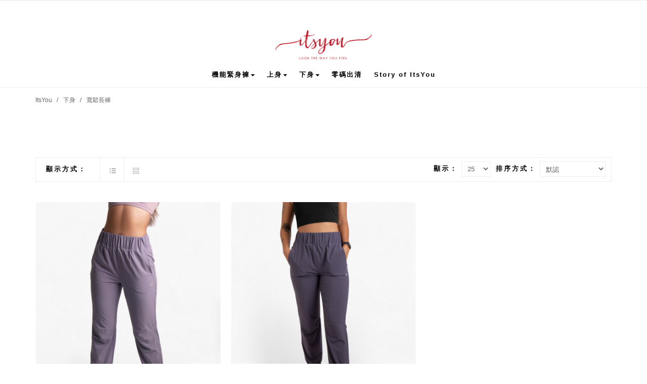

--- FILE ---
content_type: text/html; charset=utf-8
request_url: https://itsyou.com.tw/bottoms/joggers
body_size: 10979
content:

<!DOCTYPE html>
<!--[if IE]><![endif]-->
<!--[if IE 8 ]><html dir="ltr" lang="zh-TW" class="ie8"><![endif]-->
<!--[if IE 9 ]><html dir="ltr" lang="zh-TW" class="ie9"><![endif]-->
<!--[if (gt IE 9)|!(IE)]><!-->

<html dir="ltr" class="ltr" lang="zh-TW">
<!--<![endif]-->
<head>
<meta charset="UTF-8" />
<!--<meta name="viewport" content="width=device-width, initial-scale=1.0">
-->
<meta name="viewport" content="width=device-width, user-scalable=no, initial-scale=1.0, maximum-scale=1.0, minimum-scale=1.0">
<title>寬鬆長褲</title>
<base href="https://itsyou.com.tw/" />
<meta http-equiv="X-UA-Compatible" content="IE=edge">
<link href="https://itsyou.com.tw/image/catalog/LOGO/itsyou_icon_round.png" rel="icon" />


<!-- Facebook Comment -->
<meta property="fb:app_id" content="281376222054197" />

<!-- Google Ads -->
<meta name="google-site-verification" content="PEQIrRBEEF293BdobPgXDJIcWJso9_jGefk64gpjDbE" />
<!-- End of Google Ads -->

<link href="https://itsyou.com.tw/bottoms/joggers" rel="canonical" />
<!--<link href="" rel="canonical" />
-->
<script type="text/javascript"  src="catalog/view/javascript/composite.all.min.js"></script>

<link href="catalog/view/theme/pav_fashion/stylesheet/vecs-stylesheet/composite20230512.all.css" rel="stylesheet">
<link rel="stylesheet" href="https://maxcdn.bootstrapcdn.com/font-awesome/4.5.0/css/font-awesome.min.css">

  <!-- <style> #page .container{max-width:&quot;auto&quot;; width:auto;} </style> -->
 

<!-- Facebook Pixel Code -->
<script>
!function(f,b,e,v,n,t,s){if(f.fbq)return;n=f.fbq=function(){n.callMethod?
n.callMethod.apply(n,arguments):n.queue.push(arguments)};if(!f._fbq)f._fbq=n;
n.push=n;n.loaded=!0;n.version='2.0';n.queue=[];t=b.createElement(e);t.async=!0;
t.src=v;s=b.getElementsByTagName(e)[0];s.parentNode.insertBefore(t,s)}(window,
document,'script','//connect.facebook.net/en_US/fbevents.js');

// try to delay the retargeting cookies for 5 secs to avoid targeting to the wrong leads
fbq('init', '331335724406901');
// setTimeout(function(){
  fbq('track', "PageView");
// }, 3000);
</script>

<noscript><img height="1" width="1" style="display:none"
src="https://www.facebook.com/tr?id=331335724406901&ev=PageView&noscript=1"
/></noscript>
<!-- End Facebook Pixel Code -->

<!-- Google ItsYou -->
<script>
  (function(i,s,o,g,r,a,m){i['GoogleAnalyticsObject']=r;i[r]=i[r]||function(){
  (i[r].q=i[r].q||[]).push(arguments)},i[r].l=1*new Date();a=s.createElement(o),
  m=s.getElementsByTagName(o)[0];a.async=1;a.src=g;m.parentNode.insertBefore(a,m)
  })(window,document,'script','//www.google-analytics.com/analytics.js','ga');

  ga('create', 'UA-137862223-1', 'auto');
// setTimeout(function(){
//  ga('send', 'pageview');
// }, 3000);
  ga('require', 'ecommerce');
  var gaProperties = {
    eventCategory: 'pageview',
    eventAction: 'view',
    eventLabel: '寬鬆長褲'
  }
  ga('send', 'event', gaProperties);
</script>
<!-- Google -->

<!-- Google Tag Manager ItsYou -->
<script>(function(w,d,s,l,i){w[l]=w[l]||[];w[l].push({'gtm.start':
new Date().getTime(),event:'gtm.js'});var f=d.getElementsByTagName(s)[0],
j=d.createElement(s),dl=l!='dataLayer'?'&l='+l:'';j.async=true;j.src=
'https://www.googletagmanager.com/gtm.js?id='+i+dl;f.parentNode.insertBefore(j,f);
})(window,document,'script','dataLayer','GTM-PPM76MD');</script>
<!-- End Google Tag Manager -->


<!-- Mailchimp Goal tracking code -->
 <!-- END of Mailchimp Goal tracking code -->

<!-- Async Load JS Resource -->
<!--   2021-8-19 以後改用vanilla-lazyload, 因為他有fade in功能 
<script src="https://cdn.jsdelivr.net/npm/lazyload@2.0.0-beta.2/lazyload.js"></script>
-->
<script src="https://cdn.jsdelivr.net/npm/lazyload@2.0.0-beta.2/lazyload.js"></script>
<script src="https://cdn.jsdelivr.net/npm/vanilla-lazyload@11.0.3/dist/lazyload.min.js"></script>


<!-- Mailchimp -->
<script id="mcjs">!function(c,h,i,m,p){m=c.createElement(h),p=c.getElementsByTagName(h)[0],m.async=1,m.src=i,p.parentNode.insertBefore(m,p)}(document,"script","https://chimpstatic.com/mcjs-connected/js/users/fc90ebdc1599e3ce7dcaa528f/abe95ccc97ec39b988d65471b.js");</script>

<!-- ################## 抓網址params ################### -->
<script>
	var getUrlVar = function(key){
		var result = new RegExp(key + "=([^&]*)", "i").exec(window.location.search); 
		return result && unescape(result[1]) || ""; 
	};

	var mc_cid = getURLVar('mc_cid');
	if(mc_cid) Cookies.set("mc_cid", mc_cid, {domain: '.itsyou.com.tw', expires: 7});
	//if(referral_code) Cookies.set('referral_code', referral_code);
	//Cookies.set('vecs_search_term', window.location.search, {'domain':'.vecsgardenia.com'});
</script>
<!-- ################## 抓網址params ################### -->


</head>

<body class="no-fixed product-category-3_58 page-category layout-fullwidth" >

<!-- Google Tag Manager (noscript) ItsYou 20210608 -->
<noscript><iframe src="https://www.googletagmanager.com/ns.html?id=GTM-PPM76MD"
height="0" width="0" style="display:none;visibility:hidden"></iframe></noscript>
<!-- End Google Tag Manager (noscript) -->

<!-- Facebook SDK -->
<div id="fb-root"></div>
<script>(function(d, s, id) {
  var js, fjs = d.getElementsByTagName(s)[0];
  if (d.getElementById(id)) return;
  js = d.createElement(s); js.id = id;
  js.src = 'https://connect.facebook.net/zh_TW/sdk.js#xfbml=1&version=v2.10&appId=281376222054197';
  fjs.parentNode.insertBefore(js, fjs);
}(document, 'script', 'facebook-jssdk'));</script>
<!-- End of facebook SDK -->


<div class="mask"></div>
<div class="widget hidden-lg hidden-md hidden-sm hidden-xs"  style="position:fixed; bottom:3%; right:3%; z-index:9999;">
  <a href='https://line.me/R/ti/p/%40vecsgardenia' target="_blank">
    <div class="line_widget widget_item"  style="position:absolute; right:0; bottom:0;">
      <svg xmlns="http://www.w3.org/2000/svg" viewBox="0 0 26 26"  style="width:50px; height:50px;">
        <g fill="none" fill-rule="evenodd">
          <circle cx="13" cy="13" r="12" fill="#3ACE01"/>
          <path fill="#FFF" d="M12.776 5c4.847 0 8.777 3.146 8.777 7.028 0 1.355-.48 2.62-1.31 3.695-.042.06-.095.128-.163.203l-.005.006c-.284.34-.603.658-.955.952-2.427 2.243-6.42 4.914-6.95 4.502-.457-.358.756-2.11-.643-2.402-.098-.01-.196-.023-.292-.037h-.002C7.123 18.363 4 15.487 4 12.027 4 8.148 7.93 5 12.776 5z"/>
          <path fill="#3ACE01" d="M7.458 14.31h1.77c.252 0 .457-.206.457-.457v-.04c0-.25-.205-.456-.457-.456H7.954v-2.9c0-.25-.206-.457-.458-.457h-.038c-.252 0-.458.206-.458.458v3.394c0 .252.206.458.458.458zm10.968-2.128v-.038c0-.252-.206-.457-.458-.457h-1.274v-.725h1.274c.252 0 .458-.206.458-.458v-.038c0-.252-.206-.458-.458-.458h-1.77c-.252 0-.458.206-.458.458v3.395c0 .252.206.458.458.458h1.77c.252 0 .458-.206.458-.457v-.038c0-.25-.206-.457-.458-.457h-1.274v-.725h1.274c.252 0 .458-.206.458-.458zm-3.404 1.992c.082-.083.132-.197.132-.32v-3.396c0-.252-.206-.458-.457-.458h-.04c-.25 0-.456.206-.456.458v1.993l-1.654-2.218c-.08-.138-.228-.232-.397-.232h-.04c-.25 0-.457.206-.457.458v3.395c0 .25.206.457.458.457h.04c.25 0 .457-.206.457-.457v-2.03l1.666 2.276c.01.014.02.03.033.044.046.063.11.106.18.132.052.022.11.034.172.034h.038c.078 0 .15-.02.214-.053.046-.022.085-.05.112-.083zm-4.51.136h.04c.25 0 .457-.206.457-.457v-3.395c0-.252-.207-.458-.46-.458h-.037c-.252 0-.458.206-.458.458v3.395c0 .25.206.457.458.457z"/>
        </g>
      </svg>
      <span class='title'>Line</span>
    </div>
  </a>
  <a href="http://m.me/vecs.gardenia" target="_blank">
    <div class="fb_widget widget_item">
      <svg xmlns="http://www.w3.org/2000/svg" viewBox="0 0 26 26">
        <g fill="none" fill-rule="evenodd" transform="translate(1 1)">
          <ellipse cx="12" cy="12" fill="#0084FF" rx="12" ry="12"/>
          <path fill="#FFF" d="M12 5c-3.866 0-7 2.902-7 6.48 0 2.04 1.018 3.86 2.61 5.05V19l2.382-1.308c.636.176 1.31.27 2.008.27 3.866 0 7-2.9 7-6.48C19 7.9 15.866 5 12 5zm.696 8.728l-1.783-1.9-3.478 1.9 3.826-4.06 1.827 1.9 3.435-1.9-3.826 4.06z"/>
        </g>
      </svg>
      <span class='title'>Facebook</span>    
    </div>
  </a>
  <a href="tel://02-2362-3827">
    <div class="phone_widget widget_item">
      <svg xmlns="http://www.w3.org/2000/svg" viewBox="0 0 26 26">
        <g fill="none" fill-rule="evenodd" transform="translate(1 1)">
          <ellipse cx="12" cy="12" fill="#0AD02C" rx="12" ry="12"/>
          <path fill="#FFF" d="M15.577 14.087c.56.176 3.226 1.864 3.403 2.5.177.64-.868 1.988-1.51 2.318-.644.33-2.71-.235-4.358-1.14-1.448-.793-2.177-1.348-3.883-3.054-1.707-1.705-2.2-2.372-2.996-3.822-.904-1.65-1.47-3.714-1.14-4.357.33-.642 1.68-1.687 2.318-1.51.637.177 2.325 2.842 2.5 3.403.177.56-1.2 1.726-1.065 2.308.118.507 1.61 1.98 2 2.362 0 0 1.917 1.943 2.422 2.06.58.137 1.746-1.24 2.307-1.065z"/>
        </g>
      </svg>
      <span class='title'>Phone</span>    
    </div>
  </a>
  <div class="contact_widget widget_item">
      <a onclick="sendTrackingEvent_contact()">
       <img src="https://vecsgardenia.com/image/catalog/ICON/online_chat.png" style="width:100%; border-radius:50%; ">
       </a>
  </div>  
</div>




  <div  class="row-offcanvas row-offcanvas-left">

  <div id="page">


<!-- header -->
<nav id="topbar">
        <div class="inner">
                <div class="container-fluid">
                        <div class="navbar navbar-default navbar-fixed-top">

                        <!-- For Mobile -->
                        <div class="visible-xs visible-sm">
                                        <div class="col-xs-6" data-toggle="offcanvas" id="line">
                                                        <span class="mobile_menu line" ></span>
                                        </div>
                                        <div class="col-xs-6 text-center" style="top:13px;border-right: 1px solid #000;border-left: 1px solid #000;">
                                                <a href="https://itsyou.com.tw">
                                                        <i class="fa fa-home fa-2x"></i>
                                                </a>
                                        </div>
                                        <div class="col-xs-3 text-center hidden" style="top:13px;border-right: 1px solid #000;">
                                                <a href="https://itsyou.com.tw/index.php?route=account/account">
                                                        <i class="fa fa-user fa-2x"></i>
                                                </a>
                                        </div>
<!--                                                                            <div class="col-xs-3 text-center" style="top:13px;">
                                                <a href="https://itsyou.com.tw/index.php?route=account/login">
                                                        登入/加入會員                                                </a>
                                        </div>
                                               -->
                                        <div class="col-xs-3 text-center" style="top:13px;"><div id="cart" class="cart">
  <a type="button"  class="dropdown-toggle cart-open hidden" onclick="postCheckoutCart2();">
    <i class="fa fa-shopping-cart fa-2x"></i>
    <span class="badge" name="cart-total">0</span>
  </a>
<!--    <a type="button" class="btn btn-inverse btn-block btn-lg visible-xs cart-open" >
                <i class="fa fa-shopping-cart icon-cart fa-2x  pull-left img-circle"></i>
                <span name="cart-total">0 個商品 - NT$ 0</span>
        </a>   -->
  <ul class="dropdown-menu pull-right" style="right:-10px">
        <li>
      <p class="text-center">您的購物車內沒有商品！</p>
    </li>
      </ul>
</div>
</div>                                 
                                <!-- <div class="col-xs-3" style="top:13px">
                                                <div class="language"></div>
                                        </div> -->
                                </div>
                                <!-- End of Mobile -->


                                <div class="col-md-12 hidden">
                                        <ul class="nav navbar-nav navbar-right">
                                                <li class="dropdown" id="search">   <a href="#" class="dropdown-toggle" data-toggle="dropdown" role="button" aria-haspopup="true" aria-expanded="false"><i class="fa fa-search fa-2x"></i></a>
        <ul class="dropdown-menu">
                <li>
                        <div class="input-group">
                                <input type="text" name="search" placeholder="搜索" value="" class="input-search form-control" />
                                <span class="input-group-btn">
                                        <button class="button-search2 btn" type="button" style="background-color:transparent">
                                                <i class="fa fa-search icon-color"></i>
                                        </button>
                                </span>
                        </div>
                </li>
        </ul>
</li>
                                                <li><div id="cart" class="cart">
  <a type="button"  class="dropdown-toggle cart-open hidden" onclick="postCheckoutCart2();">
    <i class="fa fa-shopping-cart fa-2x"></i>
    <span class="badge" name="cart-total">0</span>
  </a>
<!--    <a type="button" class="btn btn-inverse btn-block btn-lg visible-xs cart-open" >
                <i class="fa fa-shopping-cart icon-cart fa-2x  pull-left img-circle"></i>
                <span name="cart-total">0 個商品 - NT$ 0</span>
        </a>   -->
  <ul class="dropdown-menu pull-right" style="right:-10px">
        <li>
      <p class="text-center">您的購物車內沒有商品！</p>
    </li>
      </ul>
</div>
</li>
                                                                                                <li><a href="https://itsyou.com.tw/index.php?route=account/login">登入/加入會員</a></li>
                                                                                                <!-- <li><div class="language"></div></li> -->
                                        </ul>
                                </div>
                                <!--
                                <div class="col-xs-2 visible-xs"><img src="https://itsyou.com.tw/image/catalog/LOGO/itsyou_icon_round.png" title="ItsYou Studio" alt="ItsYou Studio" class="img-responsive">
                                </div>-->
                        </div>
                </div> <!-- end inner -->

	</div>
</nav>
<header id="header-main" class="home-default">
	<div class="">
		<div class="inner" style="width:100%">
						<div id="logo" class="logo-store">
				<a href="https://itsyou.com.tw/index.php?route=common/home">
					<img src="https://itsyou.com.tw/image/catalog/LOGO/itsyou_wd.png" title="ItsYou Studio" alt="ItsYou Studio" class="col-md-2 col-md-offset-5 col-xs-6 col-xs-offset-3" />
					<!-- <img src="//vecsgardenia.com/image/catalog/HOME/2016christmas/logo.png" title="ItsYou Studio" alt="ItsYou Studio" class="img-responsive" />	 -->				
				</a>
			</div>
					</div>
	</div>
	<!-- menu -->  		  
	
	<div id="pav-mainnav" class="mainnav-default">
		<div class="mainnav-wrap">
			<div class="container">
				<!-- <button data-toggle="offcanvas" class="btn btn-primary canvas-menu hidden-lg hidden-md" type="button"><span class="fa fa-bars"></span></button> -->
				
			
			<div class="pav-megamenu">
	<div class="navbar">
		<div id="mainmenutop" class="megamenu" role="navigation">
			<div class="navbar-header">
			<a href="javascript:;" data-target=".navbar-collapse" data-toggle="collapse" class="navbar-toggle">
		        <span class="icon-bar"></span>
		        <span class="icon-bar"></span>
		        <span class="icon-bar"></span>
		     </a>
			<div class="collapse navbar-collapse navbar-ex1-collapse">
			<ul class="nav navbar-nav megamenu"><li class="parent dropdown " >
					<a class="dropdown-toggle" data-toggle="dropdown" href="https://itsyou.com.tw/index.php?route=product/category&amp;path=26"><span class="menu-title">機能緊身褲</span><b class="caret"></b></a><div class="dropdown-menu"><div class="menu-content"><div class="row cols4">  <div class="mega-col col-sm-4" data-type="menu">    <div class="mega-col-inner">      <ul>        <li><a href="https://itsyou.com.tw/flow_stream"><span class="menu-title">　收服你的收腹leggings・蜜臀高腰</span></a></li>        <li><a href="https://itsyou.com.tw/index.php?route=product/category&amp;path=26_38"><span class="menu-title">　跳脫舒適圈・緊身長褲</span></a></li>        <li><a href="https://itsyou.com.tw/index.php?route=product/category&amp;path=26_12"><span class="menu-title">　現在就出發・緊身長褲</span></a></li>        <li><a href="https://itsyou.com.tw/index.php?route=product/category&amp;path=26_37"><span class="menu-title">　內外兼具・緊身長褲　</span></a></li>      </ul>    </div>  </div>  <div class="mega-col col-sm-4" data-type="menu">    <div class="mega-col-inner">      <ul>        <li><a href="https://itsyou.com.tw/index.php?route=product/category&amp;path=26_16"><span class="menu-title">　我不設限・緊身短褲</span></a></li>        <li><a href="https://itsyou.com.tw/index.php?route=product/category&amp;path=26_48"><span class="menu-title">　口袋怪獸・戶外慢跑長褲</span></a></li>      </ul>    </div>  </div>  <div class="col-sm-4"><img class="img-responsive" src="https://itsyou.com.tw/image/catalog/HOME/BANNER/season20.jpg">    <h5 style="color:black">希望這是一條可以讓你現在就勇敢出發的運動褲，給你前進需要的所有支持</h5>  </div></div></div></div></li><li class="parent dropdown " >
					<a class="dropdown-toggle" data-toggle="dropdown" href="https://itsyou.com.tw/top"><span class="menu-title">上身</span><b class="caret"></b></a><div class="dropdown-menu mega-cols cols2"  ><div class="dropdown-menu-inner"><div class="row"><div class="mega-col col-sm-6 col-1" data-type="menu"><div class="mega-col-inner"><ul><li class=" " ><a href="https://itsyou.com.tw/top/sports-bras"><span class="menu-icon" style="background:url('https://itsyou.com.tw/image/catalog/01_ed.jpg') no-repeat;"><span class="menu-title">運動內衣</span></span></a></li><li class=" " ><a href="https://itsyou.com.tw/top/tanktop"><span class="menu-title">運動背心</span></a></li></ul></div></div><div class="mega-col col-sm-6 col-2" data-type="menu"><div class="mega-col-inner"><ul><li class=" " ><a href="https://itsyou.com.tw/top/shirts"><span class="menu-title">機能上衣</span></a></li></ul></div></div></div></div></div></li><li class="parent dropdown " >
					<a class="dropdown-toggle" data-toggle="dropdown" href="https://itsyou.com.tw/bottoms"><span class="menu-title">下身</span><b class="caret"></b></a><div class="dropdown-menu mega-cols cols2"  ><div class="dropdown-menu-inner"><div class="row"><div class="mega-col col-sm-6 col-1" data-type="menu"><div class="mega-col-inner"><ul><li class=" " ><a href="https://itsyou.com.tw/bottoms/leggings"><span class="menu-title">緊身長褲</span></a></li><li class=" " ><a href="https://itsyou.com.tw/bottoms/shorts-leggings-bikers"><span class="menu-title">緊身短褲</span></a></li></ul></div></div><div class="mega-col col-sm-6 col-2" data-type="menu"><div class="mega-col-inner"><ul><li class=" " ><a href="https://itsyou.com.tw/bottoms/joggers"><span class="menu-title">寬鬆長褲</span></a></li></ul></div></div></div></div></div></li><li class="" >
					<a href="https://itsyou.com.tw/we-made-too-much"><span class="menu-title">零碼出清</span></a></li><li class="" >
					<a href="https://itsyou.com.tw/ourstory"><span class="menu-title">Story of ItsYou</span></a></li></ul>			 </div></div>
		</div>
	</div>
</div>			

						</div>
		</div>
	</div>

</header>








 
<!-- /header -->



<!-- sys-notification -->
<div id="sys-notification">
  <div class="container">
    <div id="notification"></div>
  </div>
</div>
<!-- /sys-notification -->


<section class="promotion " id="pavo-promotion">
	<div class="container-fluid">
				<div class="row">	
		<div class="col-lg-4 col-md-4  "></div>
		</div>	
			
	</div>
</section>


<div class="container">

      <ul class="breadcrumb">
<li><a href="https://itsyou.com.tw/index.php?route=common/home">ItsYou</a></li>
<li><a href="https://itsyou.com.tw/bottoms">下身</a></li>
<li><a href="https://itsyou.com.tw/bottoms/joggers">寬鬆長褲</a></li>
</ul>  <div class="row"> 
  
   <section id="sidebar-main" class="col-md-12"><div id="content">      
            <div class="category-info clearfix">
                            <div class="category-description wrapper">
            <p><br></p>          </div>
                </div>
      
                 
      <div class="product-filter clearfix"> <div class="inner clearfix">
  <div class="display">
  <span>顯示方式：</span>
    <div class="btn-group group-switch">
      <button type="button" id="list-view" class="btn btn-switch" data-toggle="tooltip" title="列表顯示"></button>
      <button type="button" id="grid-view" class="btn btn-switch" data-toggle="tooltip" title="柵格顯示"></button>
    </div>
  </div>    
  <div class="filter-right">
      <div class="product-compare pull-right hidden-lg hidden-md hidden-sm hidden-xs"><a href="https://itsyou.com.tw/index.php?route=product/compare" class="btn btn-default" id="compare-total">比較(0)</a></div>
      <div class="sort pull-right">
        <span  for="input-sort">排序方式：</span>
        <select id="input-sort" class="form-control" onchange="location = this.value;">
                              <option value="https://itsyou.com.tw/bottoms/joggers?sort=p.sort_order&amp;order=ASC" selected="selected">默認</option>
                                        <option value="https://itsyou.com.tw/bottoms/joggers?sort=pd.name&amp;order=ASC">名稱（A - Z）</option>
                                        <option value="https://itsyou.com.tw/bottoms/joggers?sort=pd.name&amp;order=DESC">名稱（Z - A）</option>
                                        <option value="https://itsyou.com.tw/bottoms/joggers?sort=p.price&amp;order=ASC">價格（低 &gt; 高）</option>
                                        <option value="https://itsyou.com.tw/bottoms/joggers?sort=p.price&amp;order=DESC">價格（高 &gt; 低）</option>
                                        <option value="https://itsyou.com.tw/bottoms/joggers?sort=p.model&amp;order=ASC">型號（A - Z）</option>
                                        <option value="https://itsyou.com.tw/bottoms/joggers?sort=p.model&amp;order=DESC">型號（Z - A）</option>
                            </select>
      </div>
     
      <div class="limit pull-right">
        <span  for="input-limit">顯示：</span>
        <select id="input-limit" class="form-control" onchange="location = this.value;">
                              <option value="https://itsyou.com.tw/bottoms/joggers?limit=25" selected="selected">25</option>
                                        <option value="https://itsyou.com.tw/bottoms/joggers?limit=50">50</option>
                                        <option value="https://itsyou.com.tw/bottoms/joggers?limit=75">75</option>
                                        <option value="https://itsyou.com.tw/bottoms/joggers?limit=100">100</option>
                            </select>
      </div>
     </div> 
   
</div>    </div> 
	
<div id="products" class="product-grid"> 
	<div class="products-block">
	    		    			<div class="hidden-xs row products-row">
		    		    			    <div class="hidden-xs col-lg-4 col-md-4 col-sm-4 product-col">
			        
<div class="product-block default" itemtype="http://schema.org/Product" itemscope>	
			<div class="image swap">
						<span class="product-label product-label-special hidden"><img src="https://itsyou.com.tw/image/catalog/ICON/sunny.png"/></span>
						<a class="img" itemprop="url" title="口袋怪獸 - 慢跑長褲・深薰衣草" href="https://itsyou.com.tw/bottoms/joggers?product_id=68">
				<img itemprop="image" class="img-rounded" src="https://itsyou.com.tw/image/cache/catalog/PRODUCT/joggers/pocket_monster/dark_lavender/1-800x960.jpg" title="口袋怪獸 - 慢跑長褲・深薰衣草" alt="口袋怪獸 - 慢跑長褲・深薰衣草" />
			</a>
			
		 				<a class="hover-image" href="https://itsyou.com.tw/bottoms/joggers?product_id=68"><img class=" img-rounded" src="https://itsyou.com.tw/image/cache/catalog/PRODUCT/joggers/pocket_monster/dark_lavender/2-800x960.jpg"  alt="口袋怪獸 - 慢跑長褲・深薰衣草"></a>
			
						
			
		</div>
						 
	<div class="product-meta">		  
		<div class="warp-info">
			
			<h5 class="name text-left"><a href="https://itsyou.com.tw/bottoms/joggers?product_id=68">口袋怪獸</a></h5><h6 class="text-right">慢跑長褲</h6><h6 class="text-right">深薰衣草</h6>
			 
				<div class="description" itemprop="description">      口袋怪獸．運動休閒長褲    一條可以陪伴你居家日常、外出冒險的實用休閒長褲      .....</div>
									<div class="price text-right h5" style="font-weight:bold" itemtype="http://schema.org/Offer" itemscope itemprop="offers">
									<span class="price-old">NT$ 1,280</span>
					<br>
					<span class="price-new">NT$ 390</span>
					 
					<meta content="390" itemprop="price">
					
											</div>
					 	                <div class="rating">
                                                <span class="fa fa-stack"><i class="fa fa-star-o fa-stack-1x"></i></span>
                                                                <span class="fa fa-stack"><i class="fa fa-star-o fa-stack-1x"></i></span>
                                                                <span class="fa fa-stack"><i class="fa fa-star-o fa-stack-1x"></i></span>
                                                                <span class="fa fa-stack"><i class="fa fa-star-o fa-stack-1x"></i></span>
                                                                <span class="fa fa-stack"><i class="fa fa-star-o fa-stack-1x"></i></span>
                                              </div>
              
		</div>
		<!--
		<div class="product-action"> 				     

		    				<div class="cart" onclick="cart.addcart('68');">
					<i class=" fa fa-shopping-cart"></i>
					<input type="button" value="加入購物車"  class="button" />			
				</div>
			
			</div>
		</div>
		-->
	</div>
</div>






   	
			    </div>
		    				
				    		    			    <div class="hidden-xs col-lg-4 col-md-4 col-sm-4 product-col">
			        
<div class="product-block default" itemtype="http://schema.org/Product" itemscope>	
			<div class="image swap">
						<span class="product-label product-label-special hidden"><img src="https://itsyou.com.tw/image/catalog/ICON/sunny.png"/></span>
						<a class="img" itemprop="url" title="口袋怪獸 - 慢跑長褲・靛青藍" href="https://itsyou.com.tw/bottoms/joggers?product_id=66">
				<img itemprop="image" class="img-rounded" src="https://itsyou.com.tw/image/cache/catalog/PRODUCT/joggers/pocket_monster/indigo/1-800x960.jpg" title="口袋怪獸 - 慢跑長褲・靛青藍" alt="口袋怪獸 - 慢跑長褲・靛青藍" />
			</a>
			
		 				<a class="hover-image" href="https://itsyou.com.tw/bottoms/joggers?product_id=66"><img class=" img-rounded" src="https://itsyou.com.tw/image/cache/catalog/PRODUCT/joggers/pocket_monster/indigo/2-800x960.jpg"  alt="口袋怪獸 - 慢跑長褲・靛青藍"></a>
			
						
			
		</div>
						 
	<div class="product-meta">		  
		<div class="warp-info">
			
			<h5 class="name text-left"><a href="https://itsyou.com.tw/bottoms/joggers?product_id=66">口袋怪獸</a></h5><h6 class="text-right">慢跑長褲</h6><h6 class="text-right">靛青藍</h6>
			 
				<div class="description" itemprop="description">      口袋怪獸．運動休閒長褲    一條可以陪伴你居家日常、外出冒險的實用休閒長褲      .....</div>
									<div class="price text-right h5" style="font-weight:bold" itemtype="http://schema.org/Offer" itemscope itemprop="offers">
									<span class="price-old">NT$ 1,280</span>
					<br>
					<span class="price-new">NT$ 390</span>
					 
					<meta content="390" itemprop="price">
					
											</div>
					 	                <div class="rating">
                                                <span class="fa fa-stack"><i class="fa fa-star-o fa-stack-1x"></i></span>
                                                                <span class="fa fa-stack"><i class="fa fa-star-o fa-stack-1x"></i></span>
                                                                <span class="fa fa-stack"><i class="fa fa-star-o fa-stack-1x"></i></span>
                                                                <span class="fa fa-stack"><i class="fa fa-star-o fa-stack-1x"></i></span>
                                                                <span class="fa fa-stack"><i class="fa fa-star-o fa-stack-1x"></i></span>
                                              </div>
              
		</div>
		<!--
		<div class="product-action"> 				     

		    				<div class="cart" onclick="cart.addcart('66');">
					<i class=" fa fa-shopping-cart"></i>
					<input type="button" value="加入購物車"  class="button" />			
				</div>
			
			</div>
		</div>
		-->
	</div>
</div>






   	
			    </div>
		    			</div>
		    				
		
                                                            <div class="visible-xs row products-row">
                                                                    <div class="visible-xs col-xs-6 product-col">
                                
<div class="product-block default" itemtype="http://schema.org/Product" itemscope>	
			<div class="image swap">
						<span class="product-label product-label-special hidden"><img src="https://itsyou.com.tw/image/catalog/ICON/sunny.png"/></span>
						<a class="img" itemprop="url" title="口袋怪獸 - 慢跑長褲・深薰衣草" href="https://itsyou.com.tw/bottoms/joggers?product_id=68">
				<img itemprop="image" class="img-rounded" src="https://itsyou.com.tw/image/cache/catalog/PRODUCT/joggers/pocket_monster/dark_lavender/1-800x960.jpg" title="口袋怪獸 - 慢跑長褲・深薰衣草" alt="口袋怪獸 - 慢跑長褲・深薰衣草" />
			</a>
			
		 				<a class="hover-image" href="https://itsyou.com.tw/bottoms/joggers?product_id=68"><img class=" img-rounded" src="https://itsyou.com.tw/image/cache/catalog/PRODUCT/joggers/pocket_monster/dark_lavender/2-800x960.jpg"  alt="口袋怪獸 - 慢跑長褲・深薰衣草"></a>
			
						
			
		</div>
						 
	<div class="product-meta">		  
		<div class="warp-info">
			
			<h5 class="name text-left"><a href="https://itsyou.com.tw/bottoms/joggers?product_id=68">口袋怪獸</a></h5><h6 class="text-right">慢跑長褲</h6><h6 class="text-right">深薰衣草</h6>
			 
				<div class="description" itemprop="description">      口袋怪獸．運動休閒長褲    一條可以陪伴你居家日常、外出冒險的實用休閒長褲      .....</div>
									<div class="price text-right h5" style="font-weight:bold" itemtype="http://schema.org/Offer" itemscope itemprop="offers">
									<span class="price-old">NT$ 1,280</span>
					<br>
					<span class="price-new">NT$ 390</span>
					 
					<meta content="390" itemprop="price">
					
											</div>
					 	                <div class="rating">
                                                <span class="fa fa-stack"><i class="fa fa-star-o fa-stack-1x"></i></span>
                                                                <span class="fa fa-stack"><i class="fa fa-star-o fa-stack-1x"></i></span>
                                                                <span class="fa fa-stack"><i class="fa fa-star-o fa-stack-1x"></i></span>
                                                                <span class="fa fa-stack"><i class="fa fa-star-o fa-stack-1x"></i></span>
                                                                <span class="fa fa-stack"><i class="fa fa-star-o fa-stack-1x"></i></span>
                                              </div>
              
		</div>
		<!--
		<div class="product-action"> 				     

		    				<div class="cart" onclick="cart.addcart('68');">
					<i class=" fa fa-shopping-cart"></i>
					<input type="button" value="加入購物車"  class="button" />			
				</div>
			
			</div>
		</div>
		-->
	</div>
</div>






                            </div>
                                                                                                        <div class="visible-xs col-xs-6 product-col">
                                
<div class="product-block default" itemtype="http://schema.org/Product" itemscope>	
			<div class="image swap">
						<span class="product-label product-label-special hidden"><img src="https://itsyou.com.tw/image/catalog/ICON/sunny.png"/></span>
						<a class="img" itemprop="url" title="口袋怪獸 - 慢跑長褲・靛青藍" href="https://itsyou.com.tw/bottoms/joggers?product_id=66">
				<img itemprop="image" class="img-rounded" src="https://itsyou.com.tw/image/cache/catalog/PRODUCT/joggers/pocket_monster/indigo/1-800x960.jpg" title="口袋怪獸 - 慢跑長褲・靛青藍" alt="口袋怪獸 - 慢跑長褲・靛青藍" />
			</a>
			
		 				<a class="hover-image" href="https://itsyou.com.tw/bottoms/joggers?product_id=66"><img class=" img-rounded" src="https://itsyou.com.tw/image/cache/catalog/PRODUCT/joggers/pocket_monster/indigo/2-800x960.jpg"  alt="口袋怪獸 - 慢跑長褲・靛青藍"></a>
			
						
			
		</div>
						 
	<div class="product-meta">		  
		<div class="warp-info">
			
			<h5 class="name text-left"><a href="https://itsyou.com.tw/bottoms/joggers?product_id=66">口袋怪獸</a></h5><h6 class="text-right">慢跑長褲</h6><h6 class="text-right">靛青藍</h6>
			 
				<div class="description" itemprop="description">      口袋怪獸．運動休閒長褲    一條可以陪伴你居家日常、外出冒險的實用休閒長褲      .....</div>
									<div class="price text-right h5" style="font-weight:bold" itemtype="http://schema.org/Offer" itemscope itemprop="offers">
									<span class="price-old">NT$ 1,280</span>
					<br>
					<span class="price-new">NT$ 390</span>
					 
					<meta content="390" itemprop="price">
					
											</div>
					 	                <div class="rating">
                                                <span class="fa fa-stack"><i class="fa fa-star-o fa-stack-1x"></i></span>
                                                                <span class="fa fa-stack"><i class="fa fa-star-o fa-stack-1x"></i></span>
                                                                <span class="fa fa-stack"><i class="fa fa-star-o fa-stack-1x"></i></span>
                                                                <span class="fa fa-stack"><i class="fa fa-star-o fa-stack-1x"></i></span>
                                                                <span class="fa fa-stack"><i class="fa fa-star-o fa-stack-1x"></i></span>
                                              </div>
              
		</div>
		<!--
		<div class="product-action"> 				     

		    				<div class="cart" onclick="cart.addcart('66');">
					<i class=" fa fa-shopping-cart"></i>
					<input type="button" value="加入購物車"  class="button" />			
				</div>
			
			</div>
		</div>
		-->
	</div>
</div>






                            </div>
                                            </div>
                                    	</div>
</div>
<div class="paging clearfix">
	<div class="pull-left"></div>
	<div class="pull-right">顯示 1 - 2 / 2 (共計 1 頁)</div>
</div>
 
      
      </div>
   </section> 
</div>
</div>
﻿ <!-- 
  $ospans: allow overrides width of columns base on thiers indexs. format array( column-index=>span number ), example array( 1=> 3 )[value from 1->12]
 -->



 
 
<footer id="footer">
 
  
     
   <div class="footer-center">
    <div class="container">
      <div class="inner">
        <div class="row">

<!--                     <div class="col-lg-3 col-md-3 col-sm-6 col-xs-12">
            <div>
  <p>ItsYou Studio</p>


  <p>運動能帶來健康，同時也能產生勇往直前的自信</p>


  <p>因此，我們不只希望您能穿到最舒適的運動衣著(為台製驕傲)</p>


  <p>更希望您穿著ItsYou，跟著我們一起運動</p>


  <p>享受汗水帶來的自信，Look the Way You Feel！</p>


</div>
<script>new LazyLoad({
    threshold: 0,

  });
</script>          </div>
           -->
<!-- 
                    <div class="col-lg-6 col-md-6 col-sm-6 col-xs-12">
            <div class="box about"> 
              <div class="box-heading">
                <span>關於我們</span>
              </div>
              <div>
  <p>ItsYou Studio</p>

  <p>運動能帶來健康，同時也能產生勇往直前的自信</p>

  <p>因此，我們不只希望您能穿到最舒適的運動衣著(為台製驕傲)</p>

  <p>更希望您穿著ItsYou，跟著我們一起運動</p>

  <p>享受汗水帶來的自信，Look the Way You Feel！</p>

</div>            </div>
            
          </div>
           -->

   <!--                  <div class="col-lg-3 col-md-3 col-sm-6 col-xs-12">
            <div class="box social">  
              <div class="box-heading"><span>我們的社群</span></div>  
              <a class="btn" href="https://www.instagram.com/itsyou.tw/"><span class="fa fa-instagram fa-3x"></span></a><a class="btn" href="https://www.facebook.com/itsyou.tw/?modal=admin_todo_tour"><span class="fa fa-facebook-square fa-3x"></span></a><a class="btn" href="https://www.youtube.com/itsyou_studio"><span class="fa fa-youtube-square fa-3x"></span></a><a class="btn" href="https://twitter.com/itsyou_studio"><span class="fa fa-twitter-square fa-3x"></span></a>            </div>
            
          </div>
           -->
        </div>
        <div class="row">

                    <div class="column col-md-4 col-sm-6 hidden-xs">
	    <div class="box">
              <div class="box-heading"><span>ItsYou's Philosophies</span></div>
              <div>
  <p>ItsYou Studio</p>


  <p>運動能帶來健康，同時也能產生勇往直前的自信</p>


  <p>因此，我們不只希望您能穿到最舒適的運動衣著(為台製驕傲)</p>


  <p>更希望您穿著ItsYou，跟著我們一起運動</p>


  <p>享受汗水帶來的自信，Look the Way You Feel！</p>


</div>
<script>new LazyLoad({
    threshold: 0,

  });
</script>            </div>
	  </div>
          
                    <div class="column col-xs-6 col-sm-6  col-md-3">
            <div class="box contact-us">
              <div class="box-heading"><span>聯繫我們</span></div>
              <address>  <p style="line-height: 18px;"></p>  <address><span style="font-weight: bold;">客服信箱</span><br>customer@itsyou.com.tw</address>  <address><span style="font-weight: bold;"><a href="https://line.me/R/ti/p/%40dwp9135v">Line線上客服</a></span><br>Mon~Fri 09:00 am~06:00 pm<br><a href="https://line.me/R/ti/p/%40dwp9135v">點選加入</a></address>  <p></p>  <p style="line-height: 18px;"></p>  <address><span style="font-weight: bold;">其他事項</span><br>service@itsyou.com.tw</address>  <p></p></address>            </div>
          </div>
          
<!--                     <div class="column col-xs-12 col-sm-6 col-lg-3 col-md-3">
            <div class="box call-us">
              <div class="box-heading"><span>運費說明</span></div>
              <ul>



<li>台灣本島60元.................滿1200免運</li>



<li>離島地區120元 ..............滿2000免運</li>



<li>港澳、新加坡、馬來西亞一律350元，滿5000免運</li>




</ul>
            </div>
          </div>
           -->

<!--           <div class="column col-xs-12 col-sm-6 col-lg-2 col-md-2">
            <div class="box">
              <div class="box-heading"><span>客戶服務</span></div>
              <ul class="list">
                <li><a href="https://itsyou.com.tw/index.php?route=information/contact">聯繫我們</a></li>
                <li><a href="https://itsyou.com.tw/index.php?route=information/sitemap">網站地圖</a></li>
                <li><a href="https://itsyou.com.tw/index.php?route=account/voucher">禮&nbsp;品&nbsp;券</a></li>              
              </ul>
            </div>
          </div> -->

<!--                     <div class="column col-xs-12 col-sm-6 col-lg-2 col-md-2">
            <div class="box info">
              <div class="box-heading"><span>關於我們</span></div>
              <ul class="">
                                <li><a href="https://itsyou.com.tw/size_chart">尺寸建議</a></li>
                                <li><a href="https://itsyou.com.tw/index.php?route=information/information&amp;information_id=8">訂購與退貨政策</a></li>
                                <li><a href="https://itsyou.com.tw/index.php?route=information/information&amp;information_id=11">隱私權保護政策</a></li>
                              </ul>         
            </div>
          </div>
           -->
         
          <div class="column col-xs-6 col-sm-6 col-lg-2 col-md-2">
            <div class="box">
              <div class="box-heading"><span>會員中心</span></div>
              <ul class="">
                <li class="hidden"><a href="https://itsyou.com.tw/index.php?route=account/account">會員中心</a></li>
                <!-- <li><a href="https://itsyou.com.tw/index.php?route=account/order">歷史訂單</a></li> -->
                <!-- <li><a href="https://itsyou.com.tw/index.php?route=account/wishlist">收藏列表</a></li> -->
                <!-- <li><a href="https://itsyou.com.tw/index.php?route=account/newsletter">訂閱資訊</a></li> -->
                <!-- <li><a href="https://itsyou.com.tw/index.php?route=product/special">特別優惠</a></li> -->
                                                      <li>
                      <a href="https://itsyou.com.tw/size_chart">尺寸建議</a>
                    </li>
                                      <li>
                      <a href="https://itsyou.com.tw/index.php?route=information/information&amp;information_id=8">訂購與退貨政策</a>
                    </li>
                                      <li>
                      <a href="https://itsyou.com.tw/index.php?route=information/information&amp;information_id=11">隱私權保護政策</a>
                    </li>
                                                </ul>
            </div>
          </div>

                    <div class="col-lg-3 col-md-3 col-sm-6 col-xs-12">
            <div class="box" >  
              <div class="box-heading"><span>我們的社群</span></div>  
              <a class="btn" href="https://www.instagram.com/itsyou.tw/"><span class="fa fa-instagram fa-3x"></span></a><a class="btn" href="https://www.facebook.com/itsyou.tw/?modal=admin_todo_tour"><span class="fa fa-facebook-square fa-3x"></span></a><a class="btn" href="https://www.youtube.com/itsyou_studio"><span class="fa fa-youtube-square fa-3x"></span></a><a class="btn" href="https://twitter.com/itsyou_studio"><span class="fa fa-twitter-square fa-3x"></span></a>            </div>
            
          </div>
                  </div>
      </div>
    </div> </div> 
     


    
  </footer>
<div id="powered">
  <div class="container">
    <div class="inner clearfix">
      <div class="copyright">
                  Look the Way You Feel. All Rights Reserved by ItsYou 2025.            	</div>  
    </div>   
  </div>
</div>

</div>
  
<div class="sidebar-offcanvas  visible-xs visible-sm">
	<div class="offcanvas-inner panel panel-offcanvas">
		<div class="offcanvas-heading panel-heading">
			<button type="button" class="btn btn-primary" data-toggle="offcanvas"> <span class="fa fa-times"></span></button>
		</div>
		<div class="offcanvas-body panel-body">
			<div class="category box box-normal theme">
  <!-- <div class="box-heading"><span></span></div> -->
  <div class="box-content">
    <div id="accordion-mobile" class="panel-group" aria-multiselectable="true">
      <div class="panel panel-default" id="offcanvas-search">
        <span class="glyphicon glyphicon-search"></span>
        <input type="text" class="form-control search" placeholder="輸入關鍵字搜尋商品或服務" value="" name="search">
      </div>
		      <div class="panel panel-default">
        
                    <div class="panel-heading" role="tab" id="mobile_0">
          <a role="button" data-toggle="collapse" data-parent="#accordion-mobile" href="#collapse_mobile_0" aria-expanded="true" aria-controls="#collapse_mobile_0" class="">
            
            <h4 class="list-group-item accordion-group">
            上身 (17)            <span id="gly_mobile_collapse_mobile_0" class="mb-label pull-left glyphicon glyphicon-plus" aria-hidden="true"></span>
            
            </h4>
            
            </a>
            </div>
                  
                  <div id="collapse_mobile_0" class="collapse panel-collapse " role="tabpanel" aria-labelledby="0">
            <div class="panel-body">
            <ul class="list-group">
            		              <a href="https://itsyou.com.tw/top/sports-bras" class="list-group-item ">             
                運動內衣 (10)              </a>
		            		              <a href="https://itsyou.com.tw/top/shirts" class="list-group-item ">             
                機能上衣 (6)              </a>
		            		              <a href="https://itsyou.com.tw/top/tanktop" class="list-group-item ">             
                運動背心 (3)              </a>
		                        </ul>
            </div>
          </div>
              </div>
	      	      <div class="panel panel-default">
        
                    <div class="panel-heading" role="tab" id="mobile_1">
          <a role="button" data-toggle="collapse" data-parent="#accordion-mobile" href="#collapse_mobile_1" aria-expanded="true" aria-controls="#collapse_mobile_1" class="active">
            
            <h4 class="list-group-item accordion-group">
            下身 (20)            <span id="gly_mobile_collapse_mobile_1" class="mb-label pull-left glyphicon glyphicon-plus" aria-hidden="true"></span>
            
            </h4>
            
            </a>
            </div>
                  
                  <div id="collapse_mobile_1" class="collapse panel-collapse in" role="tabpanel" aria-labelledby="1">
            <div class="panel-body">
            <ul class="list-group">
            		              <a href="https://itsyou.com.tw/bottoms/joggers" class="list-group-item active">             
                寬鬆長褲 (2)              </a>
		            		              <a href="https://itsyou.com.tw/bottoms/shorts-leggings-bikers" class="list-group-item ">             
                緊身短褲 (6)              </a>
		            		              <a href="https://itsyou.com.tw/bottoms/leggings" class="list-group-item ">             
                緊身長褲 (11)              </a>
		                        </ul>
            </div>
          </div>
              </div>
	      	      	      <div class="panel panel-default">
        
                    <a href="https://itsyou.com.tw/new">
          <div class="panel-heading" role="tab" id="mobile_3">
            <h4>
              新品上市 (2)            </h4>
            </div>
            </a>
                  
              </div>
	      	      <div class="panel panel-default">
        
                    <a href="https://itsyou.com.tw/we-made-too-much">
          <div class="panel-heading" role="tab" id="mobile_4">
            <h4>
              降價專區 (7)            </h4>
            </div>
            </a>
                  
              </div>
	      <!--         <div class="panel panel-default member">
          <a href='https://member.vecsgardenia.com/invite_desc'>
            <div class="panel-heading bullhorn">
              <h4>好友分享計畫<span class="fa fa-bullhorn pull-right mb-label"></span></h4>    
            </div>          
          </a>
        </div>
 -->
        <div class="panel panel-default member">
          <a href="/ourstory">
            <div class="panel-heading">
              <h4>我們的故事 <span class="fa  fa-book mb-label pull-right"></span></h4>    
            </div>          
          </a>
        </div>
        <div class="panel panel-default member">
          <a href="https://itsyou.com.tw/index.php?route=account/wishlist">
            <div class="panel-heading">
              <h4>收藏 （0）<span class="fa fa-heart-o pull-right mb-label"></span></h4>    
            </div>          
          </a>
        </div>

        
        <div class="panel panel-default member">
          <a href="https://itsyou.com.tw/index.php?route=account/login">
            <div class="panel-heading">
              <h4>登入/加入會員<span class="fa fa-sign-in pull-right mb-label"></span></h4>    
            </div>          
          </a>
        </div>        
            </div>
  </div>
</div>
<script type="text/javascript">
  $(document).ready(function(){
    var active = $('.collapse.in').attr('id');
    $('#gly_mobile_'+active).removeClass("glyphicon-plus").addClass("glyphicon-minus");

    $('.collapse').on('hide.bs.collapse', function () {
        $('#gly_mobile_'+$(this).attr('id')).removeClass("glyphicon-minus").addClass("glyphicon-plus");
    });
    $('.collapse').on('show.bs.collapse', function () {
        $('#gly_mobile_'+$(this).attr('id')).removeClass("glyphicon-plus").addClass("glyphicon-minus");
    });
  });
</script>
	
		</div>
	</div> 
</div>
  

 


</div>




                            
</body></html>


--- FILE ---
content_type: text/css
request_url: https://itsyou.com.tw/catalog/view/theme/pav_fashion/stylesheet/vecs-stylesheet/composite20230512.all.css
body_size: 41706
content:
.mfp-arrow,html{-webkit-tap-highlight-color:transparent}-.name,-.thumb{-    text-align:center}.mfp-title,pre{word-wrap:break-word}#xmas2016 #cart>.btn,#xmas2016 #topbar ul.links li a{color:#FFF}#xmas2016 #cart>.btn:hover,#xmas2016 #topbar ul.links li a:hover{color:#C49764}#xmas2016 #header-main{background-image:url(https://vecsgardenia.com/image/catalog/HOME/2016christmas/01.jpg);background-size:100%}#xmas2016 #pav-mainnav .mainnav-wrap{background:0 0}#xmas2016 #pav-mainnav .navbar ul.nav>li>a{color:#8D6E4F}#xmax2016 #pav-mainnav .navbar ul.nav>li>a:hover{color:#FFF!important}#xmas2016 .navbar-default{background-color:#000;border:none}#xmas2016 .nav .caret{border-top-color:#8D6E4F;border-bottom-color:#8D6E4F}#xmas2016 .mainnav-default .mainnav-wrap,#xmas2016 .mainnav-default .navbar-nav li{border:none}#xmas2016 .mobile_menu.line,#xmas2016 .mobile_menu.line:after,#xmas2016 .mobile_menu.line:before{background:#FFF}#xmas2016 #cart .icon-cart{color:#FFF}#xmas2016 .swiper-container .swiper-slide a{width:100%}#xmas2016 .xmas-group{position:relative;overflow:hidden;width:1050px;margin:30px auto -320px}#xmas2016 .xmas-pics{float:left;display:inline-block;position:relative;overflow:hidden}#xmas2016 .xmas-vod{width:694px;height:410px;margin-right:20px;box-shadow:0 1px 2px rgba(16,10,9,.15);float:left;position:relative}#xmas2016 .xmas-pics::before,#xmas2016 .xmas-vod.hidden-xs::after,#xmas2016 .xmas-vod.hidden-xs::before{content:"";height:100%}#xmas2016 .xmas-vod.hidden-xs::before{position:absolute;width:2px;top:0;left:0;background-color:#FFF}#xmas2016 .xmas-vod.hidden-xs::after{position:absolute;width:2px;top:0;right:0;background-color:#FFF}#xmas2016 .xmas-pic03{bottom:330px}#xmas2016 .xmas-pic04{left:33px;top:40px}#xmas2016 .xmas-pic-center{position:absolute;left:320px;top:410px}#xmas2016 .xmas-pic-center img{transform:rotateY(0);transition:transform .8s}#xmas2016 .xmas-pic-center img:hover{transform:rotateY(360deg)}#xmas2016 .xmas-pics::before{width:100%;position:absolute;top:0;left:0;z-index:2;pointer-events:none;box-shadow:inset 0 0 0 0 rgba(0,0,0,.3);transition:box-shadow .5s}#xmas2016 .xmas-pics img{transform:scale(1);transition:transform .5s}#xmas2016 .xmas-pics:hover::before{box-shadow:inset 0 0 0 50px rgba(0,0,0,.3)}#xmas2016 .xmas-pics:hover img{transform:scale(1.1)}#xmas2016 .xmas-group2 div+div{margin-top:10px}#xmas2016 .products-bestseller .product-block{background-color:#FFF;position:relative;padding:40px 0 0}#xmas2016 .products-bestseller .product-block::before{content:"Best Seller";position:absolute;top:-12px;left:50%;width:120px;height:25px;line-height:25px;color:#000;transform:translateX(-50%);background-image:url(https://vecsgardenia.com/image/catalog/HOME/2016christmas/010.jpg)}#xmas2016 .products-bestseller .product-block .product-action{position:absolute;top:-77px}#xmas2016 .products-row .product-block{overflow:initial}#xmas2016 .product-block .product-action .cart,#xmas2016 .product-block .product-action .wishlist-compare{background:#2d1f1c;color:#fff}#xmas2016 .product-block .product-action .cart{margin-right:1px;width:59%}#xmas2016 .product-block .product-action .wishlist-compare{width:40%}#xmas2016 .product-block .product-action .cart:hover,#xmas2016 .product-block .product-action .wishlist-compare a:hover{background:#686161}#xmas2016 .product-block .product-action .cart .button{color:#FFF}#xmas2016 .product-block .product-action .wishlist-compare a,#xmas2016 .products-bestseller .fa-shopping-cart{color:#fff}#xmas2016 #sidebar-main .box.products-bestseller .box-heading{margin:40px 0}#xmas2016 .footer-center{background-color:#291E1D}#xmas2016 #footer .column ul li a,#xmas2016 #footer span,#xmas2016 .copyright,#xmas2016 .footer-center,#xmas2016 .footer-center .inner,#xmas2016 .footer-center a{color:#C99667}#xmas2016 #footer .box .box-heading span{border-bottom:1px solid #D4C083;padding-bottom:10px;color:#D4C083}#xmas2016 #footer .footer-center .row:nth-child(2n) .box{border:none}@media only screen and (min-width:415px) and (max-width:768px){#xmas2016 .xmas-group{width:674px;margin-bottom:-180px}#xmas2016 .xmas-vod{width:439px;height:255px}#xmas2016 .xmas-pic02 img{width:215px}#xmas2016 .xmas-pic03 img{width:202px}#xmas2016 .xmas-pic04 img{width:448px}#xmas2016 .xmas-pic-center img{width:250px}#xmas2016 .xmas-pic01{margin-right:15px}#xmas2016 .xmas-pic03{bottom:210px}#xmas2016 .xmas-pic04{top:25px}#xmas2016 .xmas-pic-center{left:205px;top:260px}#xmas2016 footer .hidden-xs{display:none!important}}#xmas2016 .product-block .image img,#xmas2016 .products-row .product-block a.img img,#xmas2016 .xmas-group2 img,.w100p{width:100%}#xmas2016 .product-block .product-action,#xmas2016 .products-row .product-block a.img{display:block}@media only screen and (max-width:414px){#xmas2016 .home-default .inner #logo{padding-top:0}}#xmas2016 .nav-tabs>li.active>a{color:#C49764;background-color:#FEEFE2}#xmas2016 .nav-tabs.border>li.active{border:none;background:0 0;margin-bottom:2px}#xmas2016 .product-info .action .cart,#xmas2016 .product-info .action .wishlist{background-color:#2d1f1c}#xmas2016 .product-info .action>div .fa{color:#fff;margin-right:10px}#xmas2016 .product-info .action .cart:hover,#xmas2016 .product-info .action .wishlist:hover{background-color:#686161}#xmas2016 .product-info .action button{color:#FFF;text-align:center}#xmas2016 #accordion .panel-heading .glyphicon,#xmas2016 .panel-group .panel a,#xmas2016 .sidebar .box .box-heading,#xmas2016 .sidebar .box .box-heading:after,#xmas2016 .sidebar .box .box-heading:before{color:#C99667}#xmas2016 .product-block .product-meta{margin-top:77px}#xmas2016 .sidebar .box.theme .box-heading{background-color:#FAEEDD}#xmas2016 .panel-group .panel+.panel{margin-top:2px}#xmas2016 .list-group .list-group-item.active{background-color:#FAEEDD;border:none}.fr{float:right}.xmas-set-robbin{position:absolute;right:0;top:0;z-index:1}.xmas-set-heart{height:100%;position:relative}.xmas-set-heart .heart-image{position:absolute;left:50%;top:70px;transform:translateX(-50%)}.heart-word p{line-height:.4}.heart-word .warm{color:#302312}.xmas-set-content{font-size:18px;color:#49261D}.xmas-set-content>ul{padding:0;list-style:none;margin-top:100px}.xmas-set-content>ul>li{float:left;margin-right:5px}.xmas-set-content .content-title{background:url(https://vecsgardenia.com/image/catalog/HOME/2016christmas/010.jpg) 100% 100%;text-align:center;padding:7px 0}.xmas-set1,.xmas-set2,.xmas-set3,.xmas-set4,.xmas-set5,.xmas-set6,.xmas-set7,.xmas-set8{background-size:contain;position:relative}.xmas-set3 .step,.xmas-set4 .step,.xmas-set5 .step,.xmas-set8 .step{background-color:#E1D0C2;opacity:.7}.xmas-set3 .step,.xmas-set4 .step{padding:10px 30px 50px 10px}.xmas-set-content .content-body{letter-spacing:.3px;font-size:16px;margin-top:30px;color:#AF8159}.xmas-set3 .step ol,.xmas-set4 .step ol{margin-top:10px;letter-spacing:.5px}.xmas-set1{background-image:url(https://vecsgardenia.com/image/catalog/CAMPAIGN/2016/CHRISTMAS/MATERIALS/set_1b.jpg);height:437px}.xmas-set1 .xmas-set-content.set1 .content-title{margin-right:50px}.xmas-set1 .set1 .content-body,.xmas-set1 .set1 .content-title{width:200px}.xmas-set2{background-image:url(https://vecsgardenia.com/image/catalog/CAMPAIGN/2016/CHRISTMAS/MATERIALS/set2_6_7b.jpg);height:391px}.xmas-set3,.xmas-set4{background-image:url(https://vecsgardenia.com/image/catalog/CAMPAIGN/2016/CHRISTMAS/MATERIALS/set3_4b.jpg);height:438px}.xmas-set2 .xmas-set-content.set2 .content-title{margin-right:80px}.xmas-set3 .xmas-set-content.set3 .content-title,.xmas-set4 .xmas-set-content.set4 .content-title{margin-right:40px}.xmas-set2 .set2 .content-body,.xmas-set2 .set2 .content-title{width:250px}.xmas-set3 .set3 .content-body,.xmas-set3 .set3 .content-title{width:190px}.xmas-set3 .step{width:320px;font-size:16px;color:#49261D}.xmas-set3 .step span{color:#988276;font-size:32px}.xmas-set4 .set4 .content-body,.xmas-set4 .set4 .content-title{width:190px}.xmas-set4 .step{width:260px;font-size:16px;color:#49261D}.xmas-set4 .step span{color:#988276;font-size:32px}.xmas-set5 .set5{margin-left:-30px}.xmas-set5{background-image:url(https://vecsgardenia.com/image/catalog/CAMPAIGN/2016/CHRISTMAS/MATERIALS/set5_b.jpg);height:507px}.xmas-set6,.xmas-set7{background-image:url(https://vecsgardenia.com/image/catalog/CAMPAIGN/2016/CHRISTMAS/MATERIALS/set2_6_7b.jpg);height:391px}.xmas-set5 .xmas-set-content.set5 .content-title{margin-right:20px}.xmas-set5 .item1 .content-body,.xmas-set5 .item1 .content-title{width:180px}.xmas-set5 .item2 .content-body,.xmas-set5 .item2 .content-title,.xmas-set5 .item3 .content-body,.xmas-set5 .item3 .content-title{width:150px}.xmas-set5 .item4 .content-body,.xmas-set5 .item4 .content-title{width:240px;margin-right:0}.xmas-set6 .xmas-set-content.set6 .content-title,.xmas-set7 .xmas-set-content.set7 .content-title,.xmas-set8 .xmas-set-content.set8 .content-title{margin-right:80px}.xmas-set5 .content-body{font-size:16px;margin-top:30px;color:#CCB8A8}.xmas-set5 .step{width:240px;font-size:16px;margin-top:20px;padding:10px 15px 30px 10px;color:#49261D}.xmas-set5 .step ol{margin-top:10px;letter-spacing:.5px}.xmas-set5 .step span{color:#988276;font-size:32px}.xmas-set6 .set6 .content-body,.xmas-set6 .set6 .content-title{width:250px}.xmas-set7 .set7 .content-body,.xmas-set7 .set7 .content-title{width:300px}.xmas-set8{background-image:url(https://vecsgardenia.com/image/catalog/CAMPAIGN/2016/CHRISTMAS/MATERIALS/set_8b.jpg);height:390px}.xmas-set8 .set8 .content-body,.xmas-set8 .set8 .content-title{width:250px}.xmas-set8 .step{width:330px;font-size:16px;padding:20px 30px 50px 10px;color:#49261D}.xmas-set8 .step ol{margin-top:20px;letter-spacing:.5px}.xmas-set8 .step span{color:#988276;font-size:32px}.xmas-set8 .step .secret{font-size:18px;position:relative;top:15px;float:right}@media only screen and (min-width:415px) and (max-width:768px){.xmas-set-content>ul>li{margin-right:20px;font-size:12px}#xmas2016 .xmas-set-content .content-title,.xmas-set-content>ul>li:last-child{margin-right:0}.xmas-set-content .content-body,.xmas-set-content .step{font-size:inherit}.xmas-set1 .set1 .content-body,.xmas-set1 .set1 .content-title{width:130px}.xmas-set2 .set2 .content-body,.xmas-set2 .set2 .content-title{width:220px}.xmas-set3 .set3 .content-body,.xmas-set3 .set3 .content-title{width:130px}.xmas-set3 .step{width:200px}.xmas-set4 .set4 .content-body,.xmas-set4 .set4 .content-title{width:140px}.xmas-set4 .step{width:180px}.xmas-set5 .xmas-set-content>ul>li{margin-right:10px}.xmas-set5 .item1 .content-body,.xmas-set5 .item1 .content-title{width:130px}.xmas-set5 .item2 .content-body,.xmas-set5 .item2 .content-title,.xmas-set5 .item3 .content-body,.xmas-set5 .item3 .content-title,.xmas-set5 .item4 .content-body,.xmas-set5 .item4 .content-title{width:100px}.xmas-set5 .item4{position:relative}.xmas-set5 .step{position:absolute;left:0;top:100%;width:180px;padding-bottom:10px}.xmas-set6 .set6 .content-body,.xmas-set6 .set6 .content-title,.xmas-set7 .set7 .content-body,.xmas-set7 .set7 .content-title{width:220px}.xmas-set8 .set8 .content-body,.xmas-set8 .set8 .content-title{width:180px}.xmas-set8 .step{width:300px}}@media only screen and (max-width:414px){.xmas-set-robbin{display:none}.xmas-set-heart{height:240px}.xmas-set-content .content-body{padding:0 10px}.xmas-sets .xmas-set-content .content-body,.xmas-sets .xmas-set-content .content-title{width:100%}.xmas-set-content>ul{margin-top:50px}.xmas-set-content>ul>li{float:none;margin:0;width:90%;margin-left:5%;margin-bottom:60px}.xmas-sets .step{width:100%}.xmas-set1{background-image:url(https://vecsgardenia.com/image/catalog/CAMPAIGN/2016/CHRISTMAS/MATERIALS/Pset_1b.jpg);height:812px}.xmas-set2{background-image:url(https://vecsgardenia.com/image/catalog/CAMPAIGN/2016/CHRISTMAS/MATERIALS/Pset2_6_7b.jpg);height:638px}.xmas-set3,.xmas-set4{background-image:url(https://vecsgardenia.com/image/catalog/CAMPAIGN/2016/CHRISTMAS/MATERIALS/Pset3_4b.jpg);height:854px}.xmas-set5{background-image:url(https://vecsgardenia.com/image/catalog/CAMPAIGN/2016/CHRISTMAS/MATERIALS/Pset5_b.jpg);height:635px}.xmas-set5 .set5{margin-left:0}.xmas-set6,.xmas-set7{background-image:url(https://vecsgardenia.com/image/catalog/CAMPAIGN/2016/CHRISTMAS/MATERIALS/Pset2_6_7b.jpg);height:638px}.xmas-set8{background-image:url(https://vecsgardenia.com/image/catalog/CAMPAIGN/2016/CHRISTMAS/MATERIALS/Pset_8b.jpg);height:433px}.xmas-set8 .step .secret{top:0}}#xmas2016 #pavo-promotion .xmas-catalog,#xmas2016 #pavo-promotion .xmas-catalog-header{margin-left:-10px;margin-right:-10px}#xmas2016 #pavo-promotion .xmas-catalog-header img{width:100%}#xmas2016 .xmas-catalog{background-image:url(http://www.wearewebstars.dk/codepen/img/s1.png),url(http://www.wearewebstars.dk/codepen/img/s2.png),url(http://www.wearewebstars.dk/codepen/img/s3.png),url(https://vecsgardenia.com/image/catalog/CAMPAIGN/2016/CHRISTMAS_ACT/act5.png);animation:snow 30s linear infinite;background-size:auto auto,auto auto,auto auto,100% 100%;padding-bottom:400px}@keyframes snow{0%{background-position:0 0,0 0,0 0,0 0}50%{background-position:0 1500px,300px 600px,-300px 450px,0 0}100%{background-position:0 3000px,600px 1200px,-300px 900px,0 0}}#xmas2016 .set-cell-group{display:flex;justify-content:space-between;margin-top:80px;flex-wrap:wrap}#xmas2016 .xmas-set-cell{padding-top:40px;background-color:#FFF;text-align:center;position:relative}#xmas2016 .xmas-set-cell::after{content:"聖誕限定";background-image:url(https://vecsgardenia.com/image/catalog/HOME/2016christmas/010.jpg);width:120px;position:absolute;top:-9px;left:50%;transform:translateX(-50%)}#xmas2016 .set-cell-pic img,#xmas2016 .xmas-set-cell{width:270px}#xmas2016 .set-cell-pic img{border-top-left-radius:6px;border-top-right-radius:6px}#xmas2016 .set-cell-action{overflow:hidden;cursor:pointer}#xmas2016 .set-cell-action span{color:#FFF;display:inline-block;padding:20px 0;background-color:#2D1F1C}#xmas2016 .set-cell-action .set-cell-addCart{width:64%;float:left;background-color:#C29A61}#xmas2016 .set-cell-action .set-cell-addCart:hover{background-color:#c4a276}#xmas2016 .set-cell-action .set-cell-favorite{width:35%;float:right}#xmas2016 .set-cell-action .set-cell-favorite:hover{background-color:#3f312f}#xmas2016 .set-cell-desc{padding:20px}#xmas2016 .set-cell-desc .desc-body,#xmas2016 .set-cell-desc .desc-title{margin-bottom:10px}#xmas2016 .set-cell-desc .desc-body{height:40px}#xmas2016 .set-cell-desc .desc-price{color:red;font-size:22px}#xmas2016 .set-cell-desc .original{color:#000;font-size:14px;text-decoration:line-through;margin-left:20px}@media only screen and (min-width:415px) and (max-width:768px){#xmas2016 .xmas-catalog{background-size:100% 881px;padding-bottom:200px}#xmas2016 .set-cell-group:nth-of-type(3){margin-top:0}#xmas2016 .xmas-set-cell{width:48%;margin-bottom:30px}#xmas2016 .set-cell-pic img{width:100%}#xmas2016 .set-cell-desc{font-size:18px}#xmas2016 .set-cell-desc .desc-body{height:60px}}@media only screen and (max-width:414px){#xmas2016 .xmas-catalog{background-image:url(http://www.wearewebstars.dk/codepen/img/s1.png),url(http://www.wearewebstars.dk/codepen/img//s2.png),url(http://www.wearewebstars.dk/codepen/img//s3.png),url(https://vecsgardenia.com/image/catalog/CAMPAIGN/2016/CHRISTMAS_ACT/act5_s.jpg);padding-bottom:160px}#xmas2016 .set-cell-group:nth-of-type(3){margin-top:0}#xmas2016 .xmas-set-cell{width:48%;margin-bottom:30px}#xmas2016 .set-cell-desc .desc-body{height:60px}#xmas2016 .set-cell-desc{font-size:3.4vw}#xmas2016 .set-cell-desc .desc-price{font-size:4vw}#xmas2016 .set-cell-desc .original{font-size:3vw;margin-left:5px}}/*!
 * Bootstrap v3.0.0
 *
 * Copyright 2013 Twitter, Inc
 * Licensed under the Apache License v2.0
 * http://www.apache.org/licenses/LICENSE-2.0
 *
 * Designed and built with all the love in the world by @mdo and @fat.
 *//*! normalize.css v2.1.0 | MIT License | git.io/normalize */hr,img{border:0}body,figure{margin:0}a,mark{color:#000}.breadcrumb,.carousel-indicators,.dropdown-menu,.media-list,.nav,.pager{list-style:none}article,aside,details,figcaption,figure,footer,header,hgroup,main,nav,section,summary{display:block}audio,canvas,video{display:inline-block}audio:not([controls]){display:none;height:0}[hidden]{display:none}html{font-family:Calibre,Helvetica Neue,Helvetica,Roboto,Arial,sans-serif;-webkit-text-size-adjust:100%;-ms-text-size-adjust:100%}a:active,a:hover{outline:0}h1{margin:.67em 0}b,strong{font-weight:700}dfn{font-style:italic}hr{-moz-box-sizing:content-box;box-sizing:content-box;height:0}mark{background:#ff0;margin-left:4em}code,kbd,pre,samp{font-family:monospace,serif;font-size:1em}pre{white-space:pre-wrap}q{quotes:"\201C" "\201D" "\2018" "\2019"}sub,sup{font-size:75%;line-height:0;position:relative;vertical-align:baseline}sup{top:-.5em}sub{bottom:-.25em}img{vertical-align:middle}svg:not(:root){overflow:hidden}button,select{text-transform:none}button,html input[type=button],input[type=reset],input[type=submit]{-webkit-appearance:button;cursor:pointer}button[disabled],html input[disabled]{cursor:default}input[type=checkbox],input[type=radio]{box-sizing:border-box;padding:0}input[type=search]::-webkit-search-cancel-button,input[type=search]::-webkit-search-decoration{-webkit-appearance:none}button::-moz-focus-inner,input::-moz-focus-inner{border:0;padding:0}textarea{overflow:auto;vertical-align:top}table{border-collapse:collapse;border-spacing:0;max-width:100%}@media print{blockquote,img,pre,tr{page-break-inside:avoid}*{text-shadow:none!important;color:#000!important;background:0 0!important;box-shadow:none!important}a,a:visited{text-decoration:underline}a[href]:after{content:" (" attr(href) ")"}abbr[title]:after{content:" (" attr(title) ")"}.ir a:after,a[href^="#"]:after,a[href^="javascript:"]:after{content:""}blockquote,pre{border:1px solid #999}thead{display:table-header-group}img{max-width:100%!important}@page{margin:2cm .5cm}h2,h3,p{orphans:3;widows:3}h2,h3{page-break-after:avoid}.navbar{display:none}.table td,.table th{background-color:#fff!important}.btn>.caret,.dropup>.btn>.caret{border-top-color:#000!important}.label{border:1px solid #000}.table{border-collapse:collapse!important}.table-bordered td,.table-bordered th{border:1px solid #ddd!important}}.btn-danger.active,.btn-danger:active,.btn-default.active,.btn-default:active,.btn-info.active,.btn-info:active,.btn-primary.active,.btn-primary:active,.btn-success.active,.btn-success:active,.btn-warning.active,.btn-warning:active,.btn.active,.btn:active,.open .dropdown-toggle.btn-danger,.open .dropdown-toggle.btn-default,.open .dropdown-toggle.btn-info,.open .dropdown-toggle.btn-primary,.open .dropdown-toggle.btn-success,.open .dropdown-toggle.btn-warning,button,input,select[multiple],textarea{background-image:none}.img-thumbnail,body{background-color:#fff}*,:after,:before{-webkit-box-sizing:border-box;-moz-box-sizing:border-box;box-sizing:border-box}.mfp-container,input[type=search]{-webkit-box-sizing:border-box;-moz-box-sizing:border-box}html{font-size:62.5%}body{font-family:Calibre,Helvetica Neue,Helvetica,Roboto,Arial,sans-serif;line-height:1.428571429;color:#666}button,input,select,textarea{margin:0;font-family:inherit;font-size:inherit;line-height:inherit}.img-responsive{display:block;max-width:100%;height:auto}.img-rounded{border-radius:6px}.img-thumbnail{padding:4px;line-height:1.428571429;border:1px solid #ddd;border-radius:4px;-webkit-transition:all .2s ease-in-out;transition:all .2s ease-in-out;display:inline-block;max-width:100%;height:auto}pre code,table{background-color:transparent}.img-circle{border-radius:50%;border:1px solid #000}hr{margin-top:18px;margin-bottom:18px;border-top:1px solid #e7e7e7}.sr-only{position:absolute;width:1px;height:1px;margin:-1px;padding:0;overflow:hidden;clip:rect(0 0 0 0);border:0}.collapsing,.dropdown,.glyphicon{position:relative}select[multiple],select[size],textarea.form-control{height:auto}p{margin:0 0 24px;line-height:2}.lead{margin-bottom:18px;font-size:14.95px;font-weight:200;line-height:1.4}h1,h2,h3,h4,h5,h6{margin-bottom:9px}@media (min-width:768px){.lead{font-size:19.5px}}small{font-size:85%}cite{font-style:normal}.text-muted{color:#999}.text-primary{color:#000}.text-warning{color:#c09853}.text-danger{color:#b94a48}.text-success{color:#468847}.text-info{color:#3a87ad}.text-left{text-align:left}.text-right{text-align:right}.text-center{text-align:center}.h1,.h2,.h3,.h4,.h5,.h6,h1,h2,h3,h4,h5,h6{font-weight:500;line-height:1.1}.h1 small,.h2 small,.h3 small,.h4 small,.h5 small,.h6 small,h1 small,h2 small,h3 small,h4 small,h5 small,h6 small{font-weight:400;line-height:1;color:#999}legend,pre{color:#666}h1,h2,h3{margin-top:18px}h4,h5,h6{margin-top:9px}.h1,h1{font-size:33px}.h2,h2{font-size:27px}.h3,h3{font-size:23px}.h4,h4{font-size:17px}.h5,h5{font-size:13px}.h6,h6{font-size:12px}.h1 small,h1 small{font-size:23px}.h2 small,h2 small{font-size:17px}.h3 small,.h4 small,h3 small,h4 small{font-size:13px}.page-header{padding-bottom:12px;margin:56px 0 12px;border-bottom:1px solid #999}blockquote p:last-child,ol ol,ol ul,ul ol,ul ul{margin-bottom:0}address,dl{margin-bottom:18px}ol,ul{margin-top:0;margin-bottom:9px}.list-inline,.list-unstyled{padding-left:0;list-style:none}.list-inline>li{display:inline-block;padding-left:5px;padding-right:5px}dd,dt{line-height:1.428571429}dt{font-weight:700}dd{margin-left:0}@media (min-width:768px){.dl-horizontal dt{float:left;width:160px;clear:left;text-align:right;overflow:hidden;text-overflow:ellipsis;white-space:nowrap}.dl-horizontal dd{margin-left:180px}.dl-horizontal dd:after,.dl-horizontal dd:before{content:" ";display:table}.dl-horizontal dd:after{clear:both}.container{width:750px}}#powered,#topbar .show-mobile:after,.btn-group-vertical>.btn-group:after,.btn-toolbar:after,.checkout-content .buttons,.clearfix:after,.container:after,.dropdown-menu>li>a,.form-horizontal .form-group:after,.modal-footer:after,.nav:after,.navbar-collapse:after,.navbar-header:after,.navbar:after,.pager:after,.panel-body:after,.product-info .image-additional,.return-product,.review-list .text,.row:after,.tabbable:after{clear:both}address,pre{display:block}abbr[data-original-title],abbr[title]{cursor:help;border-bottom:1px dotted #999}abbr.initialism{font-size:90%;text-transform:uppercase}blockquote{padding:9px 18px;margin:0 0 18px;border-left:5px solid #e7e7e7}blockquote p{font-size:16.25px;font-weight:300;line-height:1.25}address,blockquote small,pre{line-height:1.428571429}blockquote small{display:block;color:#999}blockquote small:before{content:'\2014 \00A0'}blockquote.pull-right{padding-right:15px;padding-left:0;border-right:5px solid #e7e7e7;border-left:0}blockquote.pull-right p,blockquote.pull-right small{text-align:right}blockquote.pull-right small:before{content:''}blockquote.pull-right small:after{content:'\00A0 \2014'}blockquote:after,blockquote:before,q:after,q:before{content:""}address{font-style:normal}code,pre{font-family:Monaco,Menlo,Consolas,"Courier New",monospace}code{padding:2px 4px;font-size:90%;color:#c7254e;background-color:#f9f2f4;white-space:nowrap;border-radius:4px}pre{padding:8.5px;margin:0 0 9px;font-size:12px;word-break:break-all;background-color:#f5f5f5;border:1px solid #ccc;border-radius:4px}.container:after,.container:before,.row:after,.row:before{display:table;content:" "}.table,pre.prettyprint{margin-bottom:18px}pre code{padding:0;font-size:inherit;color:inherit;white-space:pre-wrap;border:0}.badge,.btn,.dropdown-menu>li>a,.input-group-addon,.input-group-btn,.label{white-space:nowrap}.pre-scrollable{max-height:340px;overflow-y:scroll}.container{margin-right:auto;margin-left:auto;padding-left:15px;padding-right:15px}@media (min-width:992px){.container{width:970px}}@media (min-width:1200px){.container{width:1170px}}.row{margin-left:-10px;margin-right:-10px}.col-lg-1,.col-lg-10,.col-lg-11,.col-lg-12,.col-lg-2,.col-lg-3,.col-lg-4,.col-lg-5,.col-lg-6,.col-lg-7,.col-lg-8,.col-lg-9,.col-md-1,.col-md-10,.col-md-11,.col-md-12,.col-md-2,.col-md-3,.col-md-4,.col-md-5,.col-md-6,.col-md-7,.col-md-8,.col-md-9,.col-sm-1,.col-sm-10,.col-sm-11,.col-sm-12,.col-sm-2,.col-sm-3,.col-sm-4,.col-sm-5,.col-sm-6,.col-sm-7,.col-sm-8,.col-sm-9,.col-xs-1,.col-xs-10,.col-xs-11,.col-xs-12,.col-xs-2,.col-xs-3,.col-xs-4,.col-xs-5,.col-xs-6,.col-xs-7,.col-xs-8,.col-xs-9{position:relative;min-height:1px;padding-right:10px;padding-left:10px}.col-xs-1,.col-xs-10,.col-xs-11,.col-xs-12,.col-xs-2,.col-xs-3,.col-xs-4,.col-xs-5,.col-xs-6,.col-xs-7,.col-xs-8,.col-xs-9{float:left}.col-xs-12{width:100%}.col-xs-11{width:91.66666667%}.col-xs-10{width:83.33333333%}.col-xs-9{width:75%}.col-xs-8{width:66.66666667%}.col-xs-7{width:58.33333333%}.col-xs-6{width:50%}.col-xs-5{width:41.66666667%}.col-xs-4{width:33.33333333%}.col-xs-3{width:25%}.col-xs-2{width:16.66666667%}.col-xs-1{width:8.33333333%}.col-xs-pull-12{right:100%}.col-xs-pull-11{right:91.66666667%}.col-xs-pull-10{right:83.33333333%}.col-xs-pull-9{right:75%}.col-xs-pull-8{right:66.66666667%}.col-xs-pull-7{right:58.33333333%}.col-xs-pull-6{right:50%}.col-xs-pull-5{right:41.66666667%}.col-xs-pull-4{right:33.33333333%}.col-xs-pull-3{right:25%}.col-xs-pull-2{right:16.66666667%}.col-xs-pull-1{right:8.33333333%}.col-xs-pull-0{right:auto}.col-xs-push-12{left:100%}.col-xs-push-11{left:91.66666667%}.col-xs-push-10{left:83.33333333%}.col-xs-push-9{left:75%}.col-xs-push-8{left:66.66666667%}.col-xs-push-7{left:58.33333333%}.col-xs-push-6{left:50%}.col-xs-push-5{left:41.66666667%}.col-xs-push-4{left:33.33333333%}.col-xs-push-3{left:25%}.col-xs-push-2{left:16.66666667%}.col-xs-push-1{left:8.33333333%}.col-xs-push-0{left:auto}.col-xs-offset-12{margin-left:100%}.col-xs-offset-11{margin-left:91.66666667%}.col-xs-offset-10{margin-left:83.33333333%}.col-xs-offset-9{margin-left:75%}.col-xs-offset-8{margin-left:66.66666667%}.col-xs-offset-7{margin-left:58.33333333%}.col-xs-offset-6{margin-left:50%}.col-xs-offset-5{margin-left:41.66666667%}.col-xs-offset-4{margin-left:33.33333333%}.col-xs-offset-3{margin-left:25%}.col-xs-offset-2{margin-left:16.66666667%}.col-xs-offset-1{margin-left:8.33333333%}.col-xs-offset-0{margin-left:0}@media (min-width:768px){.col-sm-1,.col-sm-10,.col-sm-11,.col-sm-12,.col-sm-2,.col-sm-3,.col-sm-4,.col-sm-5,.col-sm-6,.col-sm-7,.col-sm-8,.col-sm-9{float:left}.col-sm-12{width:100%}.col-sm-11{width:91.66666667%}.col-sm-10{width:83.33333333%}.col-sm-9{width:75%}.col-sm-8{width:66.66666667%}.col-sm-7{width:58.33333333%}.col-sm-6{width:50%}.col-sm-5{width:41.66666667%}.col-sm-4{width:33.33333333%}.col-sm-3{width:25%}.col-sm-2{width:16.66666667%}.col-sm-1{width:8.33333333%}.col-sm-pull-12{right:100%}.col-sm-pull-11{right:91.66666667%}.col-sm-pull-10{right:83.33333333%}.col-sm-pull-9{right:75%}.col-sm-pull-8{right:66.66666667%}.col-sm-pull-7{right:58.33333333%}.col-sm-pull-6{right:50%}.col-sm-pull-5{right:41.66666667%}.col-sm-pull-4{right:33.33333333%}.col-sm-pull-3{right:25%}.col-sm-pull-2{right:16.66666667%}.col-sm-pull-1{right:8.33333333%}.col-sm-pull-0{right:auto}.col-sm-push-12{left:100%}.col-sm-push-11{left:91.66666667%}.col-sm-push-10{left:83.33333333%}.col-sm-push-9{left:75%}.col-sm-push-8{left:66.66666667%}.col-sm-push-7{left:58.33333333%}.col-sm-push-6{left:50%}.col-sm-push-5{left:41.66666667%}.col-sm-push-4{left:33.33333333%}.col-sm-push-3{left:25%}.col-sm-push-2{left:16.66666667%}.col-sm-push-1{left:8.33333333%}.col-sm-push-0{left:auto}.col-sm-offset-12{margin-left:100%}.col-sm-offset-11{margin-left:91.66666667%}.col-sm-offset-10{margin-left:83.33333333%}.col-sm-offset-9{margin-left:75%}.col-sm-offset-8{margin-left:66.66666667%}.col-sm-offset-7{margin-left:58.33333333%}.col-sm-offset-6{margin-left:50%}.col-sm-offset-5{margin-left:41.66666667%}.col-sm-offset-4{margin-left:33.33333333%}.col-sm-offset-3{margin-left:25%}.col-sm-offset-2{margin-left:16.66666667%}.col-sm-offset-1{margin-left:8.33333333%}.col-sm-offset-0{margin-left:0}}@media (min-width:992px){.col-md-1,.col-md-10,.col-md-11,.col-md-12,.col-md-2,.col-md-3,.col-md-4,.col-md-5,.col-md-6,.col-md-7,.col-md-8,.col-md-9{float:left}.col-md-12{width:100%}.col-md-11{width:91.66666667%}.col-md-10{width:83.33333333%}.col-md-9{width:75%}.col-md-8{width:66.66666667%}.col-md-7{width:58.33333333%}.col-md-6{width:50%}.col-md-5{width:41.66666667%}.col-md-4{width:33.33333333%}.col-md-3{width:25%}.col-md-2{width:16.66666667%}.col-md-1{width:8.33333333%}.col-md-pull-12{right:100%}.col-md-pull-11{right:91.66666667%}.col-md-pull-10{right:83.33333333%}.col-md-pull-9{right:75%}.col-md-pull-8{right:66.66666667%}.col-md-pull-7{right:58.33333333%}.col-md-pull-6{right:50%}.col-md-pull-5{right:41.66666667%}.col-md-pull-4{right:33.33333333%}.col-md-pull-3{right:25%}.col-md-pull-2{right:16.66666667%}.col-md-pull-1{right:8.33333333%}.col-md-pull-0{right:auto}.col-md-push-12{left:100%}.col-md-push-11{left:91.66666667%}.col-md-push-10{left:83.33333333%}.col-md-push-9{left:75%}.col-md-push-8{left:66.66666667%}.col-md-push-7{left:58.33333333%}.col-md-push-6{left:50%}.col-md-push-5{left:41.66666667%}.col-md-push-4{left:33.33333333%}.col-md-push-3{left:25%}.col-md-push-2{left:16.66666667%}.col-md-push-1{left:8.33333333%}.col-md-push-0{left:auto}.col-md-offset-12{margin-left:100%}.col-md-offset-11{margin-left:91.66666667%}.col-md-offset-10{margin-left:83.33333333%}.col-md-offset-9{margin-left:75%}.col-md-offset-8{margin-left:66.66666667%}.col-md-offset-7{margin-left:58.33333333%}.col-md-offset-6{margin-left:50%}.col-md-offset-5{margin-left:41.66666667%}.col-md-offset-4{margin-left:33.33333333%}.col-md-offset-3{margin-left:25%}.col-md-offset-2{margin-left:16.66666667%}.col-md-offset-1{margin-left:8.33333333%}.col-md-offset-0{margin-left:0}}@media (min-width:1200px){.col-lg-1,.col-lg-10,.col-lg-11,.col-lg-12,.col-lg-2,.col-lg-3,.col-lg-4,.col-lg-5,.col-lg-6,.col-lg-7,.col-lg-8,.col-lg-9{float:left}.col-lg-12{width:100%}.col-lg-11{width:91.66666667%}.col-lg-10{width:83.33333333%}.col-lg-9{width:75%}.col-lg-8{width:66.66666667%}.col-lg-7{width:58.33333333%}.col-lg-6{width:50%}.col-lg-5{width:41.66666667%}.col-lg-4{width:33.33333333%}.col-lg-3{width:25%}.col-lg-2{width:16.66666667%}.col-lg-1{width:8.33333333%}.col-lg-pull-12{right:100%}.col-lg-pull-11{right:91.66666667%}.col-lg-pull-10{right:83.33333333%}.col-lg-pull-9{right:75%}.col-lg-pull-8{right:66.66666667%}.col-lg-pull-7{right:58.33333333%}.col-lg-pull-6{right:50%}.col-lg-pull-5{right:41.66666667%}.col-lg-pull-4{right:33.33333333%}.col-lg-pull-3{right:25%}.col-lg-pull-2{right:16.66666667%}.col-lg-pull-1{right:8.33333333%}.col-lg-pull-0{right:auto}.col-lg-push-12{left:100%}.col-lg-push-11{left:91.66666667%}.col-lg-push-10{left:83.33333333%}.col-lg-push-9{left:75%}.col-lg-push-8{left:66.66666667%}.col-lg-push-7{left:58.33333333%}.col-lg-push-6{left:50%}.col-lg-push-5{left:41.66666667%}.col-lg-push-4{left:33.33333333%}.col-lg-push-3{left:25%}.col-lg-push-2{left:16.66666667%}.col-lg-push-1{left:8.33333333%}.col-lg-push-0{left:auto}.col-lg-offset-12{margin-left:100%}.col-lg-offset-11{margin-left:91.66666667%}.col-lg-offset-10{margin-left:83.33333333%}.col-lg-offset-9{margin-left:75%}.col-lg-offset-8{margin-left:66.66666667%}.col-lg-offset-7{margin-left:58.33333333%}.col-lg-offset-6{margin-left:50%}.col-lg-offset-5{margin-left:41.66666667%}.col-lg-offset-4{margin-left:33.33333333%}.col-lg-offset-3{margin-left:25%}.col-lg-offset-2{margin-left:16.66666667%}.col-lg-offset-1{margin-left:8.33333333%}.col-lg-offset-0{margin-left:0}}.btn-block,.table,input[type=button].btn-block,input[type=reset].btn-block,input[type=submit].btn-block,legend{width:100%}th{text-align:left}.table tbody>tr>td,.table tbody>tr>th,.table tfoot>tr>td,.table tfoot>tr>th,.table thead>tr>td,.table thead>tr>th{padding:8px;line-height:1.428571429;vertical-align:middle;border-top:1px solid #ddd}.table thead>tr>th{vertical-align:bottom;border-bottom:2px solid #ddd}.btn,.btn-group,.btn-group-vertical,.caret,.checkbox,.checkbox-inline,.form-control,.home-default .inner>*,.home3 .logo-store a,.input-group-addon,.input-group-btn,.radio,.radio-inline,img{vertical-align:middle}.table caption+thead tr:first-child td,.table caption+thead tr:first-child th,.table colgroup+thead tr:first-child td,.table colgroup+thead tr:first-child th,.table thead:first-child tr:first-child td,.table thead:first-child tr:first-child th{border-top:0}.table tbody+tbody{border-top:2px solid #ddd}.table .table{background-color:#fff}.table-condensed tbody>tr>td,.table-condensed tbody>tr>th,.table-condensed tfoot>tr>td,.table-condensed tfoot>tr>th,.table-condensed thead>tr>td,.table-condensed thead>tr>th{padding:5px}.table-bordered,.table-bordered>tbody>tr>td,.table-bordered>tbody>tr>th,.table-bordered>tfoot>tr>td,.table-bordered>tfoot>tr>th,.table-bordered>thead>tr>td,.table-bordered>thead>tr>th{border:1px solid #ddd}.table-bordered>thead>tr>td,.table-bordered>thead>tr>th{border-bottom-width:1px}.table-striped>tbody>tr:nth-child(odd)>td,.table-striped>tbody>tr:nth-child(odd)>th{background-color:#f9f9f9}.table-hover>tbody>tr:hover>td,.table-hover>tbody>tr:hover>th,.table>tbody>tr.active>td,.table>tbody>tr.active>th,.table>tbody>tr>td.active,.table>tbody>tr>th.active,.table>tfoot>tr.active>td,.table>tfoot>tr.active>th,.table>tfoot>tr>td.active,.table>tfoot>tr>th.active,.table>thead>tr.active>td,.table>thead>tr.active>th,.table>thead>tr>td.active,.table>thead>tr>th.active{background-color:#f5f5f5}table col[class*=col-]{float:none;display:table-column}table td[class*=col-],table th[class*=col-]{float:none;display:table-cell}.table>tbody>tr.success>td,.table>tbody>tr.success>th,.table>tbody>tr>td.success,.table>tbody>tr>th.success,.table>tfoot>tr.success>td,.table>tfoot>tr.success>th,.table>tfoot>tr>td.success,.table>tfoot>tr>th.success,.table>thead>tr.success>td,.table>thead>tr.success>th,.table>thead>tr>td.success,.table>thead>tr>th.success{background-color:#dff0d8;border-color:#d6e9c6}.table-hover>tbody>tr.success:hover>td,.table-hover>tbody>tr>td.success:hover,.table-hover>tbody>tr>th.success:hover{background-color:#d0e9c6;border-color:#c9e2b3}.table>tbody>tr.danger>td,.table>tbody>tr.danger>th,.table>tbody>tr>td.danger,.table>tbody>tr>th.danger,.table>tfoot>tr.danger>td,.table>tfoot>tr.danger>th,.table>tfoot>tr>td.danger,.table>tfoot>tr>th.danger,.table>thead>tr.danger>td,.table>thead>tr.danger>th,.table>thead>tr>td.danger,.table>thead>tr>th.danger{background-color:#f2dede;border-color:#eed3d7}.table-hover>tbody>tr.danger:hover>td,.table-hover>tbody>tr>td.danger:hover,.table-hover>tbody>tr>th.danger:hover{background-color:#ebcccc;border-color:#e6c1c7}.table>tbody>tr.warning>td,.table>tbody>tr.warning>th,.table>tbody>tr>td.warning,.table>tbody>tr>th.warning,.table>tfoot>tr.warning>td,.table>tfoot>tr.warning>th,.table>tfoot>tr>td.warning,.table>tfoot>tr>th.warning,.table>thead>tr.warning>td,.table>thead>tr.warning>th,.table>thead>tr>td.warning,.table>thead>tr>th.warning{background-color:#fcf8e3;border-color:#fbeed5}.table-hover>tbody>tr.warning:hover>td,.table-hover>tbody>tr>td.warning:hover,.table-hover>tbody>tr>th.warning:hover{background-color:#faf2cc;border-color:#f8e5be}@media (max-width:768px){.table-responsive{width:100%;margin-bottom:15px;overflow-y:hidden;overflow-x:scroll;border:1px solid #ddd}.table-responsive>.table{margin-bottom:0;background-color:#fff}.table-responsive>.table>tbody>tr>td,.table-responsive>.table>tbody>tr>th,.table-responsive>.table>tfoot>tr>td,.table-responsive>.table>tfoot>tr>th,.table-responsive>.table>thead>tr>td,.table-responsive>.table>thead>tr>th{white-space:nowrap}.table-responsive>.table-bordered{border:0}.table-responsive>.table-bordered>tbody>tr>td:first-child,.table-responsive>.table-bordered>tbody>tr>th:first-child,.table-responsive>.table-bordered>tfoot>tr>td:first-child,.table-responsive>.table-bordered>tfoot>tr>th:first-child,.table-responsive>.table-bordered>thead>tr>td:first-child,.table-responsive>.table-bordered>thead>tr>th:first-child{border-left:0}.table-responsive>.table-bordered>tbody>tr>td:last-child,.table-responsive>.table-bordered>tbody>tr>th:last-child,.table-responsive>.table-bordered>tfoot>tr>td:last-child,.table-responsive>.table-bordered>tfoot>tr>th:last-child,.table-responsive>.table-bordered>thead>tr>td:last-child,.table-responsive>.table-bordered>thead>tr>th:last-child{border-right:0}.table-responsive>.table-bordered>tbody>tr:last-child>td,.table-responsive>.table-bordered>tbody>tr:last-child>th,.table-responsive>.table-bordered>tfoot>tr:last-child>td,.table-responsive>.table-bordered>tfoot>tr:last-child>th,.table-responsive>.table-bordered>thead>tr:last-child>td,.table-responsive>.table-bordered>thead>tr:last-child>th{border-bottom:0}}fieldset,legend{padding:0;border:0}fieldset{margin:0}legend{display:block;margin-bottom:18px;font-size:19.5px;line-height:inherit;border-bottom:1px solid #e5e5e5}label{display:inline-block;margin-bottom:5px;font-weight:700}.form-control,input[type=file]{display:block}input[type=search]{-webkit-appearance:textfield;box-sizing:border-box}input[type=checkbox],input[type=radio]{margin:4px 0 0;margin-top:1px\9;line-height:normal}select optgroup{font-size:inherit;font-style:inherit;font-family:inherit}input[type=checkbox]:focus,input[type=file]:focus,input[type=radio]:focus{outline:#333 dotted thin;outline:-webkit-focus-ring-color auto 5px;outline-offset:-2px}input[type=number]::-webkit-inner-spin-button,input[type=number]::-webkit-outer-spin-button{height:auto}.form-control:-moz-placeholder{color:#999}.form-control::-moz-placeholder{color:#999}.form-control:-ms-input-placeholder{color:#999}.form-control::-webkit-input-placeholder{color:#999}.form-control{width:100%;font-size:13px;line-height:1.428571429;background-color:#fff;-webkit-transition:border-color ease-in-out .15s,box-shadow ease-in-out .15s;transition:border-color ease-in-out .15s,box-shadow ease-in-out .15s}.form-control:focus{border-color:#66afe9;outline:0;-webkit-box-shadow:inset 0 1px 1px rgba(0,0,0,.075),0 0 8px rgba(102,175,233,.6);box-shadow:inset 0 1px 1px rgba(0,0,0,.075),0 0 8px rgba(102,175,233,.6)}.form-control[disabled],.form-control[readonly],fieldset[disabled] .form-control{cursor:not-allowed}.form-group{margin-bottom:15px}.checkbox,.radio{display:block;min-height:18px;margin-top:10px;margin-bottom:10px;padding-left:20px}.checkbox label,.radio label{margin-bottom:0;font-weight:400;cursor:pointer}.checkbox input[type=checkbox],.checkbox-inline input[type=checkbox],.radio input[type=radio],.radio-inline input[type=radio]{float:left;margin-left:-20px}.checkbox+.checkbox,.radio+.radio{margin-top:-5px}.checkbox-inline,.radio-inline{display:inline-block;padding-left:20px;margin-bottom:0;font-weight:400;cursor:pointer}.checkbox-inline+.checkbox-inline,.radio-inline+.radio-inline{margin-top:0;margin-left:10px}.checkbox-inline[disabled],.checkbox[disabled],.radio-inline[disabled],.radio[disabled],fieldset[disabled] .checkbox,fieldset[disabled] .checkbox-inline,fieldset[disabled] .radio,fieldset[disabled] .radio-inline,fieldset[disabled] input[type=checkbox],fieldset[disabled] input[type=radio],input[type=checkbox][disabled],input[type=radio][disabled]{cursor:not-allowed}.input-sm{height:30px;padding:5px 10px;font-size:12px;line-height:1.5;border-radius:3px}select.input-sm{height:30px;line-height:30px}textarea.input-sm{height:auto}.input-lg{height:44px;padding:10px 16px;font-size:17px;line-height:1.33;border-radius:6px}select.input-lg{height:44px;line-height:44px}.btn,.dropdown-header{line-height:1.428571429}textarea.input-lg{height:auto}.has-warning .control-label,.has-warning .help-block{color:#c09853}.has-warning .form-control{border-color:#c09853;-webkit-box-shadow:inset 0 1px 1px rgba(0,0,0,.075);box-shadow:inset 0 1px 1px rgba(0,0,0,.075)}.has-warning .form-control:focus{border-color:#a47e3c;-webkit-box-shadow:inset 0 1px 1px rgba(0,0,0,.075),0 0 6px #dbc59e;box-shadow:inset 0 1px 1px rgba(0,0,0,.075),0 0 6px #dbc59e}.has-warning .input-group-addon{color:#c09853;border-color:#c09853;background-color:#fcf8e3}.has-error .control-label,.has-error .help-block{color:#b94a48}.has-error .form-control{border-color:#b94a48;-webkit-box-shadow:inset 0 1px 1px rgba(0,0,0,.075);box-shadow:inset 0 1px 1px rgba(0,0,0,.075)}.has-error .form-control:focus{border-color:#953b39;-webkit-box-shadow:inset 0 1px 1px rgba(0,0,0,.075),0 0 6px #d59392;box-shadow:inset 0 1px 1px rgba(0,0,0,.075),0 0 6px #d59392}.has-error .input-group-addon{color:#b94a48;border-color:#b94a48;background-color:#f2dede}.has-success .control-label,.has-success .help-block{color:#468847}.has-success .form-control{border-color:#468847;-webkit-box-shadow:inset 0 1px 1px rgba(0,0,0,.075);box-shadow:inset 0 1px 1px rgba(0,0,0,.075)}.has-success .form-control:focus{border-color:#356635;-webkit-box-shadow:inset 0 1px 1px rgba(0,0,0,.075),0 0 6px #7aba7b;box-shadow:inset 0 1px 1px rgba(0,0,0,.075),0 0 6px #7aba7b}.has-success .input-group-addon{color:#468847;border-color:#468847;background-color:#dff0d8}.form-control-static{margin-bottom:0;padding-top:7px}.help-block{display:block;margin-top:5px;margin-bottom:10px;color:#a6a6a6}@media (min-width:768px){.form-inline .form-group{display:inline-block;margin-bottom:0;vertical-align:middle}.form-inline .form-control{display:inline-block}.form-inline .checkbox,.form-inline .radio{display:inline-block;margin-top:0;margin-bottom:0;padding-left:0}.form-inline .checkbox input[type=checkbox],.form-inline .radio input[type=radio]{float:none;margin-left:0}.form-horizontal .control-label{text-align:right}}.btn-group>.btn-group,.btn-toolbar .btn-group,.dropdown-menu{float:left}.badge,.btn,.input-group-addon,.label,.nav-justified>li>a,.pager,.progress-bar{text-align:center}.form-horizontal .checkbox,.form-horizontal .checkbox-inline,.form-horizontal .control-label,.form-horizontal .radio,.form-horizontal .radio-inline{margin-top:0;margin-bottom:0;padding-top:7px}.form-horizontal .form-group{margin-left:-10px;margin-right:-10px}.form-horizontal .form-group:after,.form-horizontal .form-group:before{content:" ";display:table}.btn{display:inline-block;margin-bottom:0;font-size:13px;font-weight:400;border:1px solid transparent;border-radius:4px;-webkit-user-select:none;-moz-user-select:none;-ms-user-select:none;-o-user-select:none;user-select:none}.btn:focus{outline:#333 dotted thin;outline:-webkit-focus-ring-color auto 5px;outline-offset:-2px}.btn-group .dropdown-toggle:active,.btn-group-vertical>.btn:focus,.btn-group.open .dropdown-toggle,.btn-group>.btn:focus,.btn.active,.btn:active,.dropdown-toggle:focus,.modal-content,.open>a,a,a:focus,body,input,select,td,textarea,th{outline:0}.btn:focus,.btn:hover{text-decoration:none}.btn.disabled,.btn[disabled],fieldset[disabled] .btn{cursor:not-allowed;pointer-events:none;opacity:.65;filter:alpha(opacity=65);-webkit-box-shadow:none;box-shadow:none}.btn-default{color:#000;background-color:#fff;border-color:#000}.btn-default.active,.btn-default:active,.btn-default:focus,.btn-default:hover,.open .dropdown-toggle.btn-default{color:#fff;background-color:#000;border-color:transparent}.btn-default.disabled,.btn-default.disabled.active,.btn-default.disabled:active,.btn-default.disabled:focus,.btn-default.disabled:hover,.btn-default[disabled],.btn-default[disabled].active,.btn-default[disabled]:active,.btn-default[disabled]:focus,.btn-default[disabled]:hover,fieldset[disabled] .btn-default,fieldset[disabled] .btn-default.active,fieldset[disabled] .btn-default:active,fieldset[disabled] .btn-default:focus,fieldset[disabled] .btn-default:hover{background-color:#000;border-color:transparent}.btn-primary{color:#fff;background-color:#858735;border-color:#858735}.btn-primary.active,.btn-primary:active,.btn-primary:focus,.btn-primary:hover,.open .dropdown-toggle.btn-primary{color:#fff;background-color:#BECC7F;border-color:#BECC7F}.btn-primary.disabled,.btn-primary.disabled.active,.btn-primary.disabled:active,.btn-primary.disabled:focus,.btn-primary.disabled:hover,.btn-primary[disabled],.btn-primary[disabled].active,.btn-primary[disabled]:active,.btn-primary[disabled]:focus,.btn-primary[disabled]:hover,fieldset[disabled] .btn-primary,fieldset[disabled] .btn-primary.active,fieldset[disabled] .btn-primary:active,fieldset[disabled] .btn-primary:focus,fieldset[disabled] .btn-primary:hover{background-color:#000;border-color:#000}.btn-warning{color:#fff;background-color:#f0ad4e;border-color:#eea236}.btn-warning.active,.btn-warning:active,.btn-warning:focus,.btn-warning:hover,.open .dropdown-toggle.btn-warning{color:#fff;background-color:#ed9c28;border-color:#d58512}.btn-warning.disabled,.btn-warning.disabled.active,.btn-warning.disabled:active,.btn-warning.disabled:focus,.btn-warning.disabled:hover,.btn-warning[disabled],.btn-warning[disabled].active,.btn-warning[disabled]:active,.btn-warning[disabled]:focus,.btn-warning[disabled]:hover,fieldset[disabled] .btn-warning,fieldset[disabled] .btn-warning.active,fieldset[disabled] .btn-warning:active,fieldset[disabled] .btn-warning:focus,fieldset[disabled] .btn-warning:hover{background-color:#f0ad4e;border-color:#eea236}.btn-danger{color:#fff;background-color:#c83a3a;border-color:#b63333}.btn-danger.active,.btn-danger:active,.btn-danger:focus,.btn-danger:hover,.open .dropdown-toggle.btn-danger{color:#fff;background-color:#aa2f2f;border-color:#862525}.btn-danger.disabled,.btn-danger.disabled.active,.btn-danger.disabled:active,.btn-danger.disabled:focus,.btn-danger.disabled:hover,.btn-danger[disabled],.btn-danger[disabled].active,.btn-danger[disabled]:active,.btn-danger[disabled]:focus,.btn-danger[disabled]:hover,fieldset[disabled] .btn-danger,fieldset[disabled] .btn-danger.active,fieldset[disabled] .btn-danger:active,fieldset[disabled] .btn-danger:focus,fieldset[disabled] .btn-danger:hover{background-color:#c83a3a;border-color:#b63333}.btn-success{color:#fff;background-color:#5cb85c;border-color:#4cae4c}.btn-success.active,.btn-success:active,.btn-success:focus,.btn-success:hover,.open .dropdown-toggle.btn-success{color:#fff;background-color:#47a447;border-color:#398439}.btn-success.disabled,.btn-success.disabled.active,.btn-success.disabled:active,.btn-success.disabled:focus,.btn-success.disabled:hover,.btn-success[disabled],.btn-success[disabled].active,.btn-success[disabled]:active,.btn-success[disabled]:focus,.btn-success[disabled]:hover,fieldset[disabled] .btn-success,fieldset[disabled] .btn-success.active,fieldset[disabled] .btn-success:active,fieldset[disabled] .btn-success:focus,fieldset[disabled] .btn-success:hover{background-color:#5cb85c;border-color:#4cae4c}.btn-info{color:#fff;background-color:#4c4c4c;border-color:#3f3f3f}.btn-info.active,.btn-info:active,.btn-info:focus,.btn-info:hover,.open .dropdown-toggle.btn-info{color:#fff;background-color:#383838;border-color:#212121}.btn-info.disabled,.btn-info.disabled.active,.btn-info.disabled:active,.btn-info.disabled:focus,.btn-info.disabled:hover,.btn-info[disabled],.btn-info[disabled].active,.btn-info[disabled]:active,.btn-info[disabled]:focus,.btn-info[disabled]:hover,fieldset[disabled] .btn-info,fieldset[disabled] .btn-info.active,fieldset[disabled] .btn-info:active,fieldset[disabled] .btn-info:focus,fieldset[disabled] .btn-info:hover{background-color:#4c4c4c;border-color:#3f3f3f}.btn-link{color:#000;font-weight:400;cursor:pointer;border-radius:0}.btn-link,.btn-link:active,.btn-link[disabled],fieldset[disabled] .btn-link{background-color:transparent;-webkit-box-shadow:none;box-shadow:none}.btn-link,.btn-link:active,.btn-link:focus,.btn-link:hover{border-color:transparent}.btn-link:focus,.btn-link:hover{color:#999;text-decoration:underline;background-color:transparent}.btn-link[disabled]:focus,.btn-link[disabled]:hover,fieldset[disabled] .btn-link:focus,fieldset[disabled] .btn-link:hover{color:#999;text-decoration:none}.btn-lg{padding:10px 16px;font-size:17px;line-height:1.33;border-radius:6px}.btn-sm,.btn-xs{padding:5px 10px;font-size:12px;line-height:1.5;border-radius:3px}.btn-xs{padding:1px 5px}.btn-block{display:block;padding-left:0;padding-right:0}.btn-block+.btn-block{margin-top:5px}.fade{opacity:0;-webkit-transition:opacity .15s linear;transition:opacity .15s linear}.fade.in{opacity:1}.collapse{display:none}.collapse.in{display:block}.caret,.glyphicon{display:inline-block}.collapsing{height:0;overflow:hidden;-webkit-transition:height .35s ease;transition:height .35s ease}@font-face{font-family:'Glyphicons Halflings';src:url(../../fonts/glyphicons-halflings-regular.eot);src:url(../../fonts/glyphicons-halflings-regular.eot?#iefix) format('embedded-opentype'),url(../../fonts/glyphicons-halflings-regular.woff) format('woff'),url(../../fonts/glyphicons-halflings-regular.ttf) format('truetype'),url(../../fonts/glyphicons-halflings-regular.svg#glyphicons-halflingsregular) format('svg')}.glyphicon{top:1px;font-family:'Glyphicons Halflings';font-style:normal;font-weight:400;line-height:1;-webkit-font-smoothing:antialiased}.glyphicon-asterisk:before{content:"\2a"}.glyphicon-plus:before{content:"\2b"}.glyphicon-euro:before{content:"\20ac"}.glyphicon-minus:before{content:"\2212"}.glyphicon-cloud:before{content:"\2601"}.glyphicon-envelope:before{content:"\2709"}.glyphicon-pencil:before{content:"\270f"}.glyphicon-glass:before{content:"\e001"}.glyphicon-music:before{content:"\e002"}.glyphicon-search:before{content:"\e003"}.glyphicon-heart:before{content:"\e005"}.glyphicon-star:before{content:"\e006"}.glyphicon-star-empty:before{content:"\e007"}.glyphicon-user:before{content:"\e008"}.glyphicon-film:before{content:"\e009"}.glyphicon-th-large:before{content:"\e010"}.glyphicon-th:before{content:"\e011"}.glyphicon-th-list:before{content:"\e012"}.glyphicon-ok:before{content:"\e013"}.glyphicon-remove:before{content:"\e014"}.glyphicon-zoom-in:before{content:"\e015"}.glyphicon-zoom-out:before{content:"\e016"}.glyphicon-off:before{content:"\e017"}.glyphicon-signal:before{content:"\e018"}.glyphicon-cog:before{content:"\e019"}.glyphicon-trash:before{content:"\e020"}.glyphicon-home:before{content:"\e021"}.glyphicon-file:before{content:"\e022"}.glyphicon-time:before{content:"\e023"}.glyphicon-road:before{content:"\e024"}.glyphicon-download-alt:before{content:"\e025"}.glyphicon-download:before{content:"\e026"}.glyphicon-upload:before{content:"\e027"}.glyphicon-inbox:before{content:"\e028"}.glyphicon-play-circle:before{content:"\e029"}.glyphicon-repeat:before{content:"\e030"}.glyphicon-refresh:before{content:"\e031"}.glyphicon-list-alt:before{content:"\e032"}.glyphicon-flag:before{content:"\e034"}.glyphicon-headphones:before{content:"\e035"}.glyphicon-volume-off:before{content:"\e036"}.glyphicon-volume-down:before{content:"\e037"}.glyphicon-volume-up:before{content:"\e038"}.glyphicon-qrcode:before{content:"\e039"}.glyphicon-barcode:before{content:"\e040"}.glyphicon-tag:before{content:"\e041"}.glyphicon-tags:before{content:"\e042"}.glyphicon-book:before{content:"\e043"}.glyphicon-print:before{content:"\e045"}.glyphicon-font:before{content:"\e047"}.glyphicon-bold:before{content:"\e048"}.glyphicon-italic:before{content:"\e049"}.glyphicon-text-height:before{content:"\e050"}.glyphicon-text-width:before{content:"\e051"}.glyphicon-align-left:before{content:"\e052"}.glyphicon-align-center:before{content:"\e053"}.glyphicon-align-right:before{content:"\e054"}.glyphicon-align-justify:before{content:"\e055"}.glyphicon-list:before{content:"\e056"}.glyphicon-indent-left:before{content:"\e057"}.glyphicon-indent-right:before{content:"\e058"}.glyphicon-facetime-video:before{content:"\e059"}.glyphicon-picture:before{content:"\e060"}.glyphicon-map-marker:before{content:"\e062"}.glyphicon-adjust:before{content:"\e063"}.glyphicon-tint:before{content:"\e064"}.glyphicon-edit:before{content:"\e065"}.glyphicon-share:before{content:"\e066"}.glyphicon-check:before{content:"\e067"}.glyphicon-move:before{content:"\e068"}.glyphicon-step-backward:before{content:"\e069"}.glyphicon-fast-backward:before{content:"\e070"}.glyphicon-backward:before{content:"\e071"}.glyphicon-play:before{content:"\e072"}.glyphicon-pause:before{content:"\e073"}.glyphicon-stop:before{content:"\e074"}.glyphicon-forward:before{content:"\e075"}.glyphicon-fast-forward:before{content:"\e076"}.glyphicon-step-forward:before{content:"\e077"}.glyphicon-eject:before{content:"\e078"}.glyphicon-chevron-left:before{content:"\e079"}.glyphicon-chevron-right:before{content:"\e080"}.glyphicon-plus-sign:before{content:"\e081"}.glyphicon-minus-sign:before{content:"\e082"}.glyphicon-remove-sign:before{content:"\e083"}.glyphicon-ok-sign:before{content:"\e084"}.glyphicon-question-sign:before{content:"\e085"}.glyphicon-info-sign:before{content:"\e086"}.glyphicon-screenshot:before{content:"\e087"}.glyphicon-remove-circle:before{content:"\e088"}.glyphicon-ok-circle:before{content:"\e089"}.glyphicon-ban-circle:before{content:"\e090"}.glyphicon-arrow-left:before{content:"\e091"}.glyphicon-arrow-right:before{content:"\e092"}.glyphicon-arrow-up:before{content:"\e093"}.glyphicon-arrow-down:before{content:"\e094"}.glyphicon-share-alt:before{content:"\e095"}.glyphicon-resize-full:before{content:"\e096"}.glyphicon-resize-small:before{content:"\e097"}.glyphicon-exclamation-sign:before{content:"\e101"}.glyphicon-gift:before{content:"\e102"}.glyphicon-leaf:before{content:"\e103"}.glyphicon-eye-open:before{content:"\e105"}.glyphicon-eye-close:before{content:"\e106"}.glyphicon-warning-sign:before{content:"\e107"}.glyphicon-plane:before{content:"\e108"}.glyphicon-random:before{content:"\e110"}.glyphicon-comment:before{content:"\e111"}.glyphicon-magnet:before{content:"\e112"}.glyphicon-chevron-up:before{content:"\e113"}.glyphicon-chevron-down:before{content:"\e114"}.glyphicon-retweet:before{content:"\e115"}.glyphicon-shopping-cart:before{content:"\e116"}.glyphicon-folder-close:before{content:"\e117"}.glyphicon-folder-open:before{content:"\e118"}.glyphicon-resize-vertical:before{content:"\e119"}.glyphicon-resize-horizontal:before{content:"\e120"}.glyphicon-hdd:before{content:"\e121"}.glyphicon-bullhorn:before{content:"\e122"}.glyphicon-certificate:before{content:"\e124"}.glyphicon-thumbs-up:before{content:"\e125"}.glyphicon-thumbs-down:before{content:"\e126"}.glyphicon-hand-right:before{content:"\e127"}.glyphicon-hand-left:before{content:"\e128"}.glyphicon-hand-up:before{content:"\e129"}.glyphicon-hand-down:before{content:"\e130"}.glyphicon-circle-arrow-right:before{content:"\e131"}.glyphicon-circle-arrow-left:before{content:"\e132"}.glyphicon-circle-arrow-up:before{content:"\e133"}.glyphicon-circle-arrow-down:before{content:"\e134"}.glyphicon-globe:before{content:"\e135"}.glyphicon-tasks:before{content:"\e137"}.glyphicon-filter:before{content:"\e138"}.glyphicon-fullscreen:before{content:"\e140"}.glyphicon-dashboard:before{content:"\e141"}.glyphicon-heart-empty:before{content:"\e143"}.glyphicon-link:before{content:"\e144"}.glyphicon-phone:before{content:"\e145"}.glyphicon-usd:before{content:"\e148"}.glyphicon-gbp:before{content:"\e149"}.glyphicon-sort:before{content:"\e150"}.glyphicon-sort-by-alphabet:before{content:"\e151"}.glyphicon-sort-by-alphabet-alt:before{content:"\e152"}.glyphicon-sort-by-order:before{content:"\e153"}.glyphicon-sort-by-order-alt:before{content:"\e154"}.glyphicon-sort-by-attributes:before{content:"\e155"}.glyphicon-sort-by-attributes-alt:before{content:"\e156"}.glyphicon-unchecked:before{content:"\e157"}.glyphicon-expand:before{content:"\e158"}.glyphicon-collapse-down:before{content:"\e159"}.glyphicon-collapse-up:before{content:"\e160"}.glyphicon-log-in:before{content:"\e161"}.glyphicon-flash:before{content:"\e162"}.glyphicon-log-out:before{content:"\e163"}.glyphicon-new-window:before{content:"\e164"}.glyphicon-record:before{content:"\e165"}.glyphicon-save:before{content:"\e166"}.glyphicon-open:before{content:"\e167"}.glyphicon-saved:before{content:"\e168"}.glyphicon-import:before{content:"\e169"}.glyphicon-export:before{content:"\e170"}.glyphicon-send:before{content:"\e171"}.glyphicon-floppy-disk:before{content:"\e172"}.glyphicon-floppy-saved:before{content:"\e173"}.glyphicon-floppy-remove:before{content:"\e174"}.glyphicon-floppy-save:before{content:"\e175"}.glyphicon-floppy-open:before{content:"\e176"}.glyphicon-credit-card:before{content:"\e177"}.glyphicon-transfer:before{content:"\e178"}.glyphicon-cutlery:before{content:"\e179"}.glyphicon-header:before{content:"\e180"}.glyphicon-compressed:before{content:"\e181"}.glyphicon-earphone:before{content:"\e182"}.glyphicon-phone-alt:before{content:"\e183"}.glyphicon-tower:before{content:"\e184"}.glyphicon-stats:before{content:"\e185"}.glyphicon-sd-video:before{content:"\e186"}.glyphicon-hd-video:before{content:"\e187"}.glyphicon-subtitles:before{content:"\e188"}.glyphicon-sound-stereo:before{content:"\e189"}.glyphicon-sound-dolby:before{content:"\e190"}.glyphicon-sound-5-1:before{content:"\e191"}.glyphicon-sound-6-1:before{content:"\e192"}.glyphicon-sound-7-1:before{content:"\e193"}.glyphicon-copyright-mark:before{content:"\e194"}.glyphicon-registration-mark:before{content:"\e195"}.glyphicon-cloud-download:before{content:"\e197"}.glyphicon-cloud-upload:before{content:"\e198"}.glyphicon-tree-conifer:before{content:"\e199"}.glyphicon-tree-deciduous:before{content:"\e200"}.glyphicon-briefcase:before{content:"\1f4bc"}.glyphicon-calendar:before{content:"\1f4c5"}.glyphicon-pushpin:before{content:"\1f4cc"}.glyphicon-paperclip:before{content:"\1f4ce"}.glyphicon-camera:before{content:"\1f4f7"}.glyphicon-lock:before{content:"\1f512"}.glyphicon-bell:before{content:"\1f514"}.glyphicon-bookmark:before{content:"\1f516"}.glyphicon-fire:before{content:"\1f525"}.glyphicon-wrench:before{content:"\1f527"}.caret{width:0;height:0;margin-left:2px;border-top:4px solid #000;border-right:4px solid transparent;border-left:4px solid transparent;content:""}.dropdown-menu{position:absolute;top:100%;z-index:1000;display:none;min-width:170px;margin:2px 0 0;font-size:13px;background-color:#fff;border:1px solid #ccc;border:1px solid rgba(0,0,0,.15);background-clip:padding-box}.btn-group>.btn-group:not(:first-child):not(:last-child)>.btn,.btn-group>.btn:not(:first-child):not(:last-child):not(.dropdown-toggle){border-radius:0}.btn-group>.btn-group:first-child>.btn:last-child,.btn-group>.btn-group:first-child>.dropdown-toggle,.btn-group>.btn:first-child:not(:last-child):not(.dropdown-toggle){border-bottom-right-radius:0;border-top-right-radius:0}.btn-group>.btn-group:last-child>.btn:first-child,.btn-group>.btn:last-child:not(:first-child),.btn-group>.dropdown-toggle:not(:first-child){border-bottom-left-radius:0;border-top-left-radius:0}.dropdown-menu.pull-right{right:0;left:auto}.dropdown-menu .divider{height:1px;margin:8px 0;overflow:hidden;background-color:#e5e5e5}.dropdown-menu>li>a{display:block;padding:0 6px;font-weight:400}.dropdown-menu>li>a:focus,.dropdown-menu>li>a:hover{text-decoration:none;color:#c83a3a;background-color:transparent}.dropdown-menu>.active>a,.dropdown-menu>.active>a:focus,.dropdown-menu>.active>a:hover{color:#fff;text-decoration:none;outline:0;background-color:transparent}.dropdown-header,.dropdown-menu>.disabled>a,.dropdown-menu>.disabled>a:focus,.dropdown-menu>.disabled>a:hover,.nav>li.disabled>a{color:#999}.dropdown-menu>.disabled>a:focus,.dropdown-menu>.disabled>a:hover{text-decoration:none;background-color:transparent;background-image:none;filter:progid:DXImageTransform.Microsoft.gradient(enabled=false);cursor:not-allowed}.open>.dropdown-menu{display:block}.dropdown-header{display:block;padding:3px 20px;font-size:12px}.dropdown-backdrop{position:fixed;left:0;right:0;bottom:0;top:0;z-index:990}.btn-group,.btn-group-vertical,.input-group,.input-group-btn,.input-group-btn>.btn,.nav>li,.nav>li>a,.navbar{position:relative}.navbar-nav.pull-right>li>.dropdown-menu,.navbar-nav>li>.dropdown-menu.pull-right,.pull-right>.dropdown-menu{left:auto;right:0}.btn-group-vertical>.btn.active,.btn-group-vertical>.btn:active,.btn-group-vertical>.btn:focus,.btn-group-vertical>.btn:hover,.btn-group>.btn.active,.btn-group>.btn:active,.btn-group>.btn:focus,.btn-group>.btn:hover,.input-group-btn>.btn:active,.input-group-btn>.btn:hover{z-index:2}.dropup .caret,.navbar-fixed-bottom .dropdown .caret{border-top:0 dotted;border-bottom:4px solid #000;content:""}.dropup .dropdown-menu,.navbar-fixed-bottom .dropdown .dropdown-menu{top:auto;bottom:100%;margin-bottom:1px}.btn-danger .caret,.btn-default .caret,.btn-info .caret,.btn-primary .caret,.btn-success .caret,.btn-warning .caret{border-top-color:#fff}.dropup .btn-danger .caret,.dropup .btn-default .caret,.dropup .btn-info .caret,.dropup .btn-primary .caret,.dropup .btn-success .caret,.dropup .btn-warning .caret{border-bottom-color:#fff}.btn-group,.btn-group-vertical{display:inline-block}.btn-group-vertical>.btn,.btn-group>.btn{position:relative;float:left}.btn-group .btn+.btn,.btn-group .btn+.btn-group,.btn-group .btn-group+.btn,.btn-group .btn-group+.btn-group{margin-left:-1px}.btn-toolbar:after,.btn-toolbar:before{content:" ";display:table}.btn-toolbar>.btn+.btn,.btn-toolbar>.btn+.btn-group,.btn-toolbar>.btn-group+.btn,.btn-toolbar>.btn-group+.btn-group{margin-left:5px}.btn .caret,.btn-group>.btn:first-child{margin-left:0}.btn-group-sm>.btn,.btn-group-xs>.btn{font-size:12px;line-height:1.5;border-radius:3px}.btn-group-xs>.btn{padding:1px 5px}.btn-group-sm>.btn{padding:5px 10px}.btn-group-lg>.btn{padding:10px 16px;font-size:17px;line-height:1.33;border-radius:6px}.btn-group>.btn+.dropdown-toggle{padding-left:8px;padding-right:8px}.btn-group>.btn-lg+.dropdown-toggle{padding-left:12px;padding-right:12px}.btn-group.open .dropdown-toggle{-webkit-box-shadow:inset 0 3px 5px rgba(0,0,0,.125);box-shadow:inset 0 3px 5px rgba(0,0,0,.125)}.btn-lg .caret{border-width:5px 5px 0;border-bottom-width:0}.dropup .btn-lg .caret{border-width:0 5px 5px}.btn-group-vertical>.btn,.btn-group-vertical>.btn-group{display:block;float:none;width:100%;max-width:100%}.btn-group-vertical>.btn-group:after,.btn-group-vertical>.btn-group:before{content:" ";display:table}.btn-group-vertical>.btn-group>.btn{float:none}.btn-group-vertical>.btn+.btn,.btn-group-vertical>.btn+.btn-group,.btn-group-vertical>.btn-group+.btn,.btn-group-vertical>.btn-group+.btn-group{margin-top:-1px;margin-left:0}.btn-group-vertical>.btn:not(:first-child):not(:last-child){border-radius:0}.btn-group-vertical>.btn:first-child:not(:last-child){border-top-right-radius:4px;border-bottom-right-radius:0;border-bottom-left-radius:0}.btn-group-vertical>.btn:last-child:not(:first-child){border-bottom-left-radius:4px;border-top-right-radius:0;border-top-left-radius:0}.btn-group-vertical>.btn-group:not(:first-child):not(:last-child)>.btn{border-radius:0}.btn-group-vertical>.btn-group:first-child>.btn:last-child,.btn-group-vertical>.btn-group:first-child>.dropdown-toggle{border-bottom-right-radius:0;border-bottom-left-radius:0}.btn-group-vertical>.btn-group:last-child>.btn:first-child{border-top-right-radius:0;border-top-left-radius:0}.btn-group-justified{display:table;width:100%;table-layout:fixed;border-collapse:separate}.btn-group-justified .btn{float:none;display:table-cell;width:1%}[data-toggle=buttons]>.btn>input[type=checkbox],[data-toggle=buttons]>.btn>input[type=radio]{display:none}.input-group{display:table;border-collapse:separate}.cart-info table,.checkout-product table,.mini-cart-info table,.mini-cart-total table,table.form,table.list,table.radio{border-collapse:collapse}.input-group.col{float:none;padding-left:0;padding-right:0}.input-group .form-control{width:100%;margin-bottom:0}.input-group-lg>.form-control,.input-group-lg>.input-group-addon,.input-group-lg>.input-group-btn>.btn{height:44px;padding:10px 16px;font-size:17px;line-height:1.33;border-radius:6px}select.input-group-lg>.form-control,select.input-group-lg>.input-group-addon,select.input-group-lg>.input-group-btn>.btn{height:44px;line-height:44px}textarea.input-group-lg>.form-control,textarea.input-group-lg>.input-group-addon,textarea.input-group-lg>.input-group-btn>.btn{height:auto}.input-group-sm>.form-control,.input-group-sm>.input-group-addon,.input-group-sm>.input-group-btn>.btn{height:30px;padding:5px 10px;font-size:12px;line-height:1.5;border-radius:3px}select.input-group-sm>.form-control,select.input-group-sm>.input-group-addon,select.input-group-sm>.input-group-btn>.btn{height:30px;line-height:30px}textarea.input-group-sm>.form-control,textarea.input-group-sm>.input-group-addon,textarea.input-group-sm>.input-group-btn>.btn{height:auto}.input-group .form-control,.input-group-addon,.input-group-btn{display:table-cell}.input-group .form-control:not(:first-child):not(:last-child),.input-group-addon:not(:first-child):not(:last-child),.input-group-btn:not(:first-child):not(:last-child){border-radius:0}.input-group-addon,.input-group-btn{width:1%}.input-group-addon{padding:6px 12px;font-size:13px;font-weight:400;line-height:1;background-color:#e7e7e7;border:1px solid #ccc;border-radius:4px}.input-group-addon.input-sm{padding:5px 10px;font-size:12px;border-radius:3px}.input-group-addon.input-lg{padding:10px 16px;font-size:17px;border-radius:6px}.input-group-addon input[type=checkbox],.input-group-addon input[type=radio]{margin-top:0}.input-group .form-control:first-child,.input-group-addon:first-child,.input-group-btn:first-child>.btn,.input-group-btn:first-child>.dropdown-toggle,.input-group-btn:last-child>.btn:not(:last-child):not(.dropdown-toggle){border-bottom-right-radius:0;border-top-right-radius:0}.input-group-addon:first-child{border-right:0}.input-group .form-control:last-child,.input-group-addon:last-child,.input-group-btn:first-child>.btn:not(:first-child),.input-group-btn:last-child>.btn,.input-group-btn:last-child>.dropdown-toggle{border-bottom-left-radius:0;border-top-left-radius:0}.input-group-addon:last-child{border-left:0}.input-group-btn>.btn+.btn{margin-left:-4px}.nav{margin-bottom:0;padding-left:0}.nav:after,.nav:before{content:" ";display:table}.nav>li,.nav>li>a{display:block}.nav>li>a{padding:7px 20px}.container-fluid,.navbar-collapse{padding-right:10px;padding-left:10px}.nav>li>a:focus,.nav>li>a:hover{text-decoration:none;background-color:#e7e7e7}.nav>li.disabled>a:focus,.nav>li.disabled>a:hover{color:#999;text-decoration:none;background-color:transparent;cursor:not-allowed}.nav .open>a,.nav .open>a:focus,.nav .open>a:hover{background-color:#e7e7e7;border-color:#000}.nav .nav-divider{height:1px;margin:8px 0;overflow:hidden;background-color:#e5e5e5}.nav>li>a>img{max-width:none}.nav-tabs>li{float:left;margin-bottom:-1px}.nav-tabs>li>a{margin-right:2px;line-height:1.428571429}.nav-tabs>li>a:active,.nav-tabs>li>a:focus,.nav-tabs>li>a:hover{background:0 0}.nav-tabs>li.active>a,.nav-tabs>li.active>a:focus,.nav-tabs>li.active>a:hover{cursor:default;color:#FFF;background-color:#000}.nav-tabs.nav-justified{width:100%;border-bottom:0}.nav-tabs.nav-justified>li{float:none}.nav-tabs.nav-justified>li>a{text-align:center;border-bottom:1px solid #e7e7e7;margin-right:0}@media (min-width:768px){.navbar-right .dropdown-menu{right:0;left:auto}.nav-tabs.nav-justified>li{display:table-cell;width:1%}}.nav-tabs.nav-justified>.active>a{border-bottom-color:#fff}.nav-pills>li{float:left}.nav-justified>li,.nav-stacked>li{float:none}.nav-pills>li>a{border-radius:5px}.nav-pills>li+li{margin-left:2px}.nav-pills>li.active>a,.nav-pills>li.active>a:focus,.nav-pills>li.active>a:hover{color:#fff;background-color:#000}.nav-stacked>li+li{margin-top:2px;margin-left:0}.nav-justified{width:100%}@media (min-width:768px){.nav-justified>li{display:table-cell;width:1%}}.nav-tabs-justified{border-bottom:0}.nav-tabs-justified>li>a{border-bottom:1px solid #e7e7e7;margin-right:0}.nav-tabs-justified>.active>a{border-bottom-color:#fff}.tabbable:after,.tabbable:before{content:" ";display:table}.pill-content>.pill-pane,.tab-content>.tab-pane{display:none}.pill-content>.active,.tab-content>.active{display:block}.navbar-collapse:after,.navbar-collapse:before,.navbar-header:after,.navbar-header:before,.navbar:after,.navbar:before{content:" ";display:table}.nav .caret{border-bottom-color:#000}.nav a:hover .caret{border-top-color:#999;border-bottom-color:#999}.nav-tabs .dropdown-menu{margin-top:-1px;border-top-right-radius:0;border-top-left-radius:0}.navbar{z-index:1000;margin-bottom:0;border:1px solid transparent}.navbar-collapse{max-height:340px;overflow-x:visible;border-top:1px solid transparent;box-shadow:inset 0 1px 0 rgba(255,255,255,.1);-webkit-overflow-scrolling:touch}.navbar-collapse.in{overflow-y:auto}@media (min-width:768px){.navbar{border-radius:4px}.navbar-header{float:left}.navbar-collapse{width:auto;border-top:0;box-shadow:none}.navbar-collapse.collapse{display:block!important;height:auto!important;padding-bottom:0;overflow:visible!important}.navbar-collapse.in{overflow-y:visible}.navbar-collapse .navbar-nav.navbar-left:first-child{margin-left:-10px}.navbar-collapse .navbar-nav.navbar-right:last-child{margin-right:-10px}.navbar-collapse .navbar-text:last-child{margin-right:0}}.media,.media-body,.modal-open,.progress{overflow:hidden}.container-fluid{margin-right:auto;margin-left:auto}.container-fluid>.navbar-collapse,.container-fluid>.navbar-header,.container>.navbar-collapse,.container>.navbar-header{margin-right:-10px;margin-left:-10px}.navbar-static-top{border-width:0 0 1px}.navbar-fixed-bottom,.navbar-fixed-top{position:fixed;right:0;left:0;border-width:0 0 1px}.navbar-fixed-top{z-index:1030;top:0}.navbar-fixed-bottom{bottom:0;margin-bottom:0}.navbar-brand{float:left;padding:16px 10px;font-size:17px;line-height:18px}.navbar-brand:focus,.navbar-brand:hover{text-decoration:none}@media (min-width:768px){.container-fluid>.navbar-collapse,.container-fluid>.navbar-header,.container>.navbar-collapse,.container>.navbar-header{margin-right:0;margin-left:0}.navbar-fixed-bottom,.navbar-fixed-top,.navbar-static-top{border-radius:0}.navbar>.container .navbar-brand{margin-left:-10px}}.navbar-toggle{position:relative;float:right;margin-right:10px;padding:9px 10px;margin-top:8px;margin-bottom:8px;background-color:transparent;border:1px solid transparent;border-radius:4px}.navbar-toggle .icon-bar{display:block;width:22px;height:2px;border-radius:1px}.thumbnail,.thumbnail>img{max-width:100%;height:auto}.navbar-toggle .icon-bar+.icon-bar{margin-top:4px}@media (min-width:768px){.navbar-toggle{display:none}}.breadcrumb>li,.pagination{display:inline-block}.navbar-nav{margin:8px -10px}.navbar-nav>li>a{padding-top:10px;padding-bottom:10px;line-height:18px}@media (max-width:767px){.navbar-nav .open .dropdown-menu{position:static;float:none;width:auto;margin-top:0;background-color:transparent;border:0;box-shadow:none}.navbar-nav .open .dropdown-menu .dropdown-header,.navbar-nav .open .dropdown-menu>li>a{padding:5px 15px 5px 25px}.navbar-nav .open .dropdown-menu>li>a{line-height:18px}.navbar-nav .open .dropdown-menu>li>a:focus,.navbar-nav .open .dropdown-menu>li>a:hover{background-image:none}}.progress-striped .progress-bar,.progress-striped .progress-bar-success{background-image:-webkit-gradient(linear,0 100%,100% 0,color-stop(.25,rgba(255,255,255,.15)),color-stop(.25,transparent),color-stop(.5,transparent),color-stop(.5,rgba(255,255,255,.15)),color-stop(.75,rgba(255,255,255,.15)),color-stop(.75,transparent),to(transparent));background-image:-webkit-linear-gradient(45deg,rgba(255,255,255,.15) 25%,transparent 25%,transparent 50%,rgba(255,255,255,.15) 50%,rgba(255,255,255,.15) 75%,transparent 75%,transparent);background-image:-moz-linear-gradient(45deg,rgba(255,255,255,.15) 25%,transparent 25%,transparent 50%,rgba(255,255,255,.15) 50%,rgba(255,255,255,.15) 75%,transparent 75%,transparent);background-image:linear-gradient(45deg,rgba(255,255,255,.15) 25%,transparent 25%,transparent 50%,rgba(255,255,255,.15) 50%,rgba(255,255,255,.15) 75%,transparent 75%,transparent)}@media (min-width:768px){.navbar-nav{float:left;margin:0}.navbar-nav>li{float:left}.navbar-nav>li>a{padding-top:16px;padding-bottom:16px}.navbar-left{float:left!important}.navbar-right{float:right!important}}.navbar-form{margin-left:-10px;margin-right:-10px;padding:10px;border-top:1px solid transparent;border-bottom:1px solid transparent;-webkit-box-shadow:inset 0 1px 0 rgba(255,255,255,.1),0 1px 0 rgba(255,255,255,.1);box-shadow:inset 0 1px 0 rgba(255,255,255,.1),0 1px 0 rgba(255,255,255,.1);margin-top:9px;margin-bottom:9px}@media (min-width:768px){.navbar-form .form-group{display:inline-block;margin-bottom:0;vertical-align:middle}.navbar-form .form-control{display:inline-block}.navbar-form .checkbox,.navbar-form .radio{display:inline-block;margin-top:0;margin-bottom:0;padding-left:0}.navbar-form .checkbox input[type=checkbox],.navbar-form .radio input[type=radio]{float:none;margin-left:0}.navbar-form{width:auto;border:0;margin-left:0;margin-right:0;padding-top:0;padding-bottom:0;-webkit-box-shadow:none;box-shadow:none}.navbar-text{margin-left:10px;margin-right:10px}}@media (max-width:767px){.navbar-form .form-group{margin-bottom:5px}}.navbar-nav>li>.dropdown-menu{margin-top:0;border-top-right-radius:0;border-top-left-radius:0}.navbar-fixed-bottom .navbar-nav>li>.dropdown-menu{border-bottom-right-radius:0;border-bottom-left-radius:0}.navbar-btn{margin-top:9px;margin-bottom:9px}.navbar-text{float:left;margin-top:16px;margin-bottom:16px}.navbar-default{background-color:#f8f8f8;border-color:#e7e7e7}.navbar-default .navbar-brand{color:#777}.navbar-default .navbar-brand:focus,.navbar-default .navbar-brand:hover{color:#5e5e5e;background-color:transparent}.navbar-default .navbar-nav>li>a,.navbar-default .navbar-text{color:#777}.navbar-default .navbar-nav>li>a:focus,.navbar-default .navbar-nav>li>a:hover{color:#333;background-color:transparent}.navbar-default .navbar-nav>.active>a,.navbar-default .navbar-nav>.active>a:focus,.navbar-default .navbar-nav>.active>a:hover{color:#555;background-color:#e7e7e7}.navbar-default .navbar-nav>.disabled>a,.navbar-default .navbar-nav>.disabled>a:focus,.navbar-default .navbar-nav>.disabled>a:hover{color:#ccc;background-color:transparent}.navbar-default .navbar-toggle{border-color:#ddd}.navbar-default .navbar-toggle:focus,.navbar-default .navbar-toggle:hover{background-color:#ddd}.navbar-default .navbar-toggle .icon-bar{background-color:#ccc}.navbar-default .navbar-collapse,.navbar-default .navbar-form{border-color:#e6e6e6}.navbar-default .navbar-nav>.dropdown>a:focus .caret,.navbar-default .navbar-nav>.dropdown>a:hover .caret{border-top-color:#333;border-bottom-color:#333}.navbar-default .navbar-nav>.open>a,.navbar-default .navbar-nav>.open>a:focus,.navbar-default .navbar-nav>.open>a:hover{background-color:#e7e7e7;color:#555}.navbar-default .navbar-nav>.open>a .caret,.navbar-default .navbar-nav>.open>a:focus .caret,.navbar-default .navbar-nav>.open>a:hover .caret{border-top-color:#555;border-bottom-color:#555}.navbar-default .navbar-nav>.dropdown>a .caret{border-top-color:#777;border-bottom-color:#777}@media (max-width:767px){.navbar-default .navbar-nav .open .dropdown-menu>li>a{color:#777}.navbar-default .navbar-nav .open .dropdown-menu>li>a:focus,.navbar-default .navbar-nav .open .dropdown-menu>li>a:hover{color:#333;background-color:transparent}.navbar-default .navbar-nav .open .dropdown-menu>.active>a,.navbar-default .navbar-nav .open .dropdown-menu>.active>a:focus,.navbar-default .navbar-nav .open .dropdown-menu>.active>a:hover{color:#555;background-color:#e7e7e7}.navbar-default .navbar-nav .open .dropdown-menu>.disabled>a,.navbar-default .navbar-nav .open .dropdown-menu>.disabled>a:focus,.navbar-default .navbar-nav .open .dropdown-menu>.disabled>a:hover{color:#ccc;background-color:transparent}}.navbar-default .navbar-link{color:#777}.navbar-default .navbar-link:hover{color:#333}.navbar-inverse{background-color:transparent;border-color:transparent}.navbar-inverse .navbar-brand{color:#000}.navbar-inverse .navbar-brand:focus,.navbar-inverse .navbar-brand:hover{color:#fff;background-color:transparent}.navbar-inverse .navbar-text{color:#fff}.navbar-inverse .navbar-nav>li>a{color:#000}.navbar-inverse .navbar-nav>.active>a,.navbar-inverse .navbar-nav>.active>a:focus,.navbar-inverse .navbar-nav>.active>a:hover,.navbar-inverse .navbar-nav>.disabled>a,.navbar-inverse .navbar-nav>.disabled>a:focus,.navbar-inverse .navbar-nav>.disabled>a:hover,.navbar-inverse .navbar-nav>li>a:focus,.navbar-inverse .navbar-nav>li>a:hover{color:#000;background-color:transparent}.navbar-inverse .navbar-toggle{border-color:#333}.navbar-inverse .navbar-toggle:focus,.navbar-inverse .navbar-toggle:hover{background-color:#333}.navbar-inverse .navbar-toggle .icon-bar{background-color:#fff}.navbar-inverse .navbar-collapse,.navbar-inverse .navbar-form{border-color:transparent}.navbar-inverse .navbar-nav>.open>a,.navbar-inverse .navbar-nav>.open>a:focus,.navbar-inverse .navbar-nav>.open>a:hover{background-color:transparent;color:#000}.navbar-inverse .navbar-nav>.dropdown>a .caret,.navbar-inverse .navbar-nav>.dropdown>a:hover .caret,.navbar-inverse .navbar-nav>.open>a .caret,.navbar-inverse .navbar-nav>.open>a:focus .caret,.navbar-inverse .navbar-nav>.open>a:hover .caret{border-top-color:#000;border-bottom-color:#000}@media (max-width:767px){.navbar-inverse .navbar-nav .open .dropdown-menu>.dropdown-header{border-color:transparent}.navbar-inverse .navbar-nav .open .dropdown-menu>li>a{color:#000}.navbar-inverse .navbar-nav .open .dropdown-menu>.active>a,.navbar-inverse .navbar-nav .open .dropdown-menu>.active>a:focus,.navbar-inverse .navbar-nav .open .dropdown-menu>.active>a:hover,.navbar-inverse .navbar-nav .open .dropdown-menu>.disabled>a,.navbar-inverse .navbar-nav .open .dropdown-menu>.disabled>a:focus,.navbar-inverse .navbar-nav .open .dropdown-menu>.disabled>a:hover,.navbar-inverse .navbar-nav .open .dropdown-menu>li>a:focus,.navbar-inverse .navbar-nav .open .dropdown-menu>li>a:hover{color:#000;background-color:transparent}}.navbar-inverse .navbar-link,.navbar-inverse .navbar-link:hover{color:#000}.breadcrumb{padding:8px 15px;background-color:transparent;border-radius:4px}.breadcrumb>li+li:before{content:"/\00a0";padding:0 5px;color:#666}.breadcrumb>.active{color:#666}.pagination>li{display:inline}.pagination>li>a,.pagination>li>span{position:relative;float:left;padding:0 12px;line-height:1.428571429;color:#999;text-decoration:none;background-color:#fff;margin-left:-1px}.badge,.label{font-weight:700;line-height:1;vertical-align:baseline}.pagination>li:first-child>a,.pagination>li:first-child>span{margin-left:0;border-bottom-left-radius:4px;border-top-left-radius:4px}.pagination>li:last-child>a,.pagination>li:last-child>span{border-bottom-right-radius:4px;border-top-right-radius:4px}.pagination>.active>a,.pagination>.active>a:focus,.pagination>.active>a:hover,.pagination>.active>span,.pagination>.active>span:focus,.pagination>.active>span:hover{z-index:2;color:#000;cursor:default}.pagination>.disabled>a,.pagination>.disabled>a:focus,.pagination>.disabled>a:hover,.pagination>.disabled>span{color:#999;background-color:#fff;border-color:#e7e7e7;cursor:not-allowed}.pagination-lg>li>a,.pagination-lg>li>span{padding:10px 16px;font-size:17px}.pagination-lg>li:first-child>a,.pagination-lg>li:first-child>span{border-bottom-left-radius:6px;border-top-left-radius:6px}.pagination-lg>li:last-child>a,.pagination-lg>li:last-child>span{border-bottom-right-radius:6px;border-top-right-radius:6px}.pagination-sm>li>a,.pagination-sm>li>span{padding:5px 10px;font-size:12px}.pagination-sm>li:first-child>a,.pagination-sm>li:first-child>span{border-bottom-left-radius:3px;border-top-left-radius:3px}.pagination-sm>li:last-child>a,.pagination-sm>li:last-child>span{border-bottom-right-radius:3px;border-top-right-radius:3px}.pager{padding-left:0;margin:18px 0}.pager:after,.pager:before{content:" ";display:table}.pager li{display:inline}.pager li>a,.pager li>span{display:inline-block;padding:5px 14px;background-color:#fff;border:1px solid #e7e7e7;border-radius:15px}.pager li>a:focus,.pager li>a:hover{text-decoration:none;background-color:#e7e7e7}.pager .next>a,.pager .next>span{float:right}.pager .previous>a,.pager .previous>span{float:left}.pager .disabled>a,.pager .disabled>a:focus,.pager .disabled>a:hover,.pager .disabled>span{color:#999;background-color:#fff;cursor:not-allowed}.label{display:inline;padding:.2em .6em .3em;font-size:75%;color:#fff;border-radius:.25em}.label[href]:focus,.label[href]:hover{color:#fff;text-decoration:none;cursor:pointer}.label:empty{display:none}.label-default{background-color:#999}.label-default[href]:focus,.label-default[href]:hover{background-color:grey}.label-primary,.label-primary[href]:focus,.label-primary[href]:hover{background-color:#000}.label-success{background-color:#5cb85c}.label-success[href]:focus,.label-success[href]:hover{background-color:#449d44}.label-info{background-color:#4c4c4c}.label-info[href]:focus,.label-info[href]:hover{background-color:#333}.label-warning{background-color:#f0ad4e}.label-warning[href]:focus,.label-warning[href]:hover{background-color:#ec971f}.label-danger{background-color:#c83a3a}.label-danger[href]:focus,.label-danger[href]:hover{background-color:#a22d2d}.badge{display:inline-block;min-width:10px;padding:5px 7px;cursor:pointer;font-size:12px;color:#fff;background-color:#be1f2e;border-radius:10px}.badge:empty{display:none}.media-object,.thumbnail,.thumbnail>img{display:block}a.badge:focus,a.badge:hover{color:#fff;text-decoration:none;cursor:pointer}.btn .badge{position:relative;top:-1px}.nav-pills>.active>a>.badge,a.list-group-item.active>.badge{color:#000;background-color:#fff}.nav-pills>li>a>.badge{margin-left:3px}.jumbotron{padding:30px;margin-bottom:30px;font-size:19.5px;font-weight:200;line-height:2.1428571435;color:inherit;background-color:#e7e7e7}.alert .alert-link,.close{font-weight:700}.panel,.thumbnail{background-color:#fff}.jumbotron h1{line-height:1;color:inherit}.jumbotron p{line-height:1.4}.container .jumbotron,.container-fluid .jumbotron{border-radius:6px}@media screen and (min-width:768px){.jumbotron{padding-top:48px;padding-bottom:48px}.container .jumbotron,.container-fluid .jumbotron{padding-left:60px;padding-right:60px}.jumbotron h1{font-size:58.5px}}.thumbnail{padding:4px;line-height:1.428571429;border:1px solid #ddd;border-radius:4px;-webkit-transition:all .2s ease-in-out;transition:all .2s ease-in-out}.thumbnail>img{margin-left:auto;margin-right:auto}a.thumbnail:focus,a.thumbnail:hover{border-color:#000}.thumbnail .caption{padding:9px;color:#666}.alert{padding:10px;margin:18px 0;border:1px solid transparent;border-radius:4px}.alert h4{margin-top:0;color:inherit}.alert>p,.alert>ul{margin-bottom:0}.alert>p+p{margin-top:5px}.alert-dismissable{padding-right:30px}.alert-dismissable .close{position:relative;top:-2px;right:-21px;color:inherit}.modal,.modal-backdrop{top:0;right:0;bottom:0;left:0}.alert-success{background-color:#dff0d8;border-color:#d6e9c6;color:#468847}.alert-success hr{border-top-color:#c9e2b3}.alert-success .alert-link{color:#356635}.alert-info{background-color:#d9edf7;border-color:#bce8f1;color:#3a87ad}.alert-info hr{border-top-color:#a6e1ec}.alert-info .alert-link{color:#2d6987}.alert-warning{background-color:#fcf8e3;border-color:#fbeed5;color:#c09853}.alert-warning hr{border-top-color:#f8e5be}.alert-warning .alert-link{color:#a47e3c}.alert-danger{background-color:#f2dede;border-color:#eed3d7;color:#b94a48}.alert-danger hr{border-top-color:#e6c1c7}.alert-danger .alert-link{color:#953b39}@-webkit-keyframes progress-bar-stripes{from{background-position:40px 0}to{background-position:0 0}}@-moz-keyframes progress-bar-stripes{from{background-position:40px 0}to{background-position:0 0}}@-o-keyframes progress-bar-stripes{from{background-position:0 0}to{background-position:40px 0}}@keyframes progress-bar-stripes{from{background-position:40px 0}to{background-position:0 0}}.progress{height:18px;margin-bottom:18px;background-color:#f5f5f5;border-radius:4px;-webkit-box-shadow:inset 0 1px 2px rgba(0,0,0,.1);box-shadow:inset 0 1px 2px rgba(0,0,0,.1)}.progress-bar{float:left;width:0;height:100%;font-size:12px;color:#fff;background-color:#000;-webkit-box-shadow:inset 0 -1px 0 rgba(0,0,0,.15);box-shadow:inset 0 -1px 0 rgba(0,0,0,.15);-webkit-transition:width .6s ease;transition:width .6s ease}.close,.list-group-item>.badge{float:right}.progress-striped .progress-bar{background-size:40px 40px}.progress.active .progress-bar{-webkit-animation:progress-bar-stripes 2s linear infinite;-moz-animation:progress-bar-stripes 2s linear infinite;-ms-animation:progress-bar-stripes 2s linear infinite;-o-animation:progress-bar-stripes 2s linear infinite;animation:progress-bar-stripes 2s linear infinite}.progress-bar-success{background-color:#5cb85c}.progress-striped .progress-bar-info,.progress-striped .progress-bar-warning{background-image:-webkit-gradient(linear,0 100%,100% 0,color-stop(.25,rgba(255,255,255,.15)),color-stop(.25,transparent),color-stop(.5,transparent),color-stop(.5,rgba(255,255,255,.15)),color-stop(.75,rgba(255,255,255,.15)),color-stop(.75,transparent),to(transparent));background-image:-webkit-linear-gradient(45deg,rgba(255,255,255,.15) 25%,transparent 25%,transparent 50%,rgba(255,255,255,.15) 50%,rgba(255,255,255,.15) 75%,transparent 75%,transparent);background-image:-moz-linear-gradient(45deg,rgba(255,255,255,.15) 25%,transparent 25%,transparent 50%,rgba(255,255,255,.15) 50%,rgba(255,255,255,.15) 75%,transparent 75%,transparent);background-image:linear-gradient(45deg,rgba(255,255,255,.15) 25%,transparent 25%,transparent 50%,rgba(255,255,255,.15) 50%,rgba(255,255,255,.15) 75%,transparent 75%,transparent)}.progress-bar-info{background-color:#4c4c4c}.progress-bar-warning{background-color:#f0ad4e}.progress-bar-danger{background-color:#c83a3a}.progress-striped .progress-bar-danger{background-image:-webkit-gradient(linear,0 100%,100% 0,color-stop(.25,rgba(255,255,255,.15)),color-stop(.25,transparent),color-stop(.5,transparent),color-stop(.5,rgba(255,255,255,.15)),color-stop(.75,rgba(255,255,255,.15)),color-stop(.75,transparent),to(transparent));background-image:-webkit-linear-gradient(45deg,rgba(255,255,255,.15) 25%,transparent 25%,transparent 50%,rgba(255,255,255,.15) 50%,rgba(255,255,255,.15) 75%,transparent 75%,transparent);background-image:-moz-linear-gradient(45deg,rgba(255,255,255,.15) 25%,transparent 25%,transparent 50%,rgba(255,255,255,.15) 50%,rgba(255,255,255,.15) 75%,transparent 75%,transparent);background-image:linear-gradient(45deg,rgba(255,255,255,.15) 25%,transparent 25%,transparent 50%,rgba(255,255,255,.15) 50%,rgba(255,255,255,.15) 75%,transparent 75%,transparent)}.media,.media-body{zoom:1}.media,.media .media{margin-top:15px}.media:first-child{margin-top:0}.media-heading{margin:0 0 5px}#cart .dropdown-menu .price span:first-child,#notification .fa-check-circle,.media>.pull-left{margin-right:10px}.media>.pull-right{margin-left:10px}.media-list{padding-left:0}.list-group{padding-left:10px}.list-group-item{position:relative;display:block;padding:10px;margin-bottom:-1px}.list-group-item:last-child{margin-bottom:0;border-bottom-right-radius:4px;border-bottom-left-radius:4px}.list-group-item>.badge+.badge{margin-right:5px}a.list-group-item .list-group-item-heading{color:#333}a.list-group-item{border-bottom:1px solid #f9f9ee}a.list-group-item:focus,a.list-group-item:hover{text-decoration:none;background-color:transparent}.list-group-item.active,.list-group-item.active:focus,.list-group-item.active:hover{z-index:2;color:#fff;background-color:#000;border-color:#000}.list-group-item.active .list-group-item-heading,.list-group-item.active:focus .list-group-item-heading,.list-group-item.active:hover .list-group-item-heading{color:inherit}.list-group-item.active .list-group-item-text,.list-group-item.active:focus .list-group-item-text,.list-group-item.active:hover .list-group-item-text{color:#666}.list-group-item-heading{margin-top:0;margin-bottom:5px}.list-group-item-text{margin-bottom:0;line-height:1.3}.panel{margin-bottom:@line-height-computed;background-color:@panel-bg;border:1px solid transparent;border-radius:@panel-border-radius}.panel-title,.panel>.list-group,.panel>.table{margin-bottom:0}.panel-body{padding:15px}.panel-body:after,.panel-body:before{content:" ";display:table}.panel>.list-group .list-group-item{border-width:1px 0}.panel>.list-group .list-group-item:first-child{border-top-right-radius:0;border-top-left-radius:0}.panel>.list-group .list-group-item:last-child{border-bottom:0}.panel-heading+.list-group .list-group-item:first-child{border-top-width:0}.panel-footer,.panel-group .panel-heading+.panel-collapse .panel-body,.panel>.panel-body+.table{border-top:1px solid #ddd}.panel-heading{background-color:#fff;border-bottom:1px solid transparent}.panel-footer,.well{background-color:#f5f5f5}.panel-title{margin-top:0;font-size:15px}.panel-title>a{color:inherit}.panel-footer{padding:10px 15px;border-bottom-right-radius:3px;border-bottom-left-radius:3px}.panel-group .panel{border-radius:4px;overflow:hidden}.panel-group .panel+.panel{margin-top:5px}.panel-group .panel-heading{border-bottom:0}.panel-group .panel-footer{border-top:0}.panel-group .panel-footer+.panel-collapse .panel-body{border-bottom:1px solid #ddd}.panel-default>.panel-heading+.panel-collapse .panel-body{border-top-color:#ddd}.panel-default>.panel-footer+.panel-collapse .panel-body{border-bottom-color:#ddd}.panel-primary{border-color:#000}.panel-primary>.panel-heading+.panel-collapse .panel-body{border-top-color:#000}.panel-primary>.panel-footer+.panel-collapse .panel-body{border-bottom-color:#000}.panel-box-shadow{margin-bottom:20px;border-radius:0;box-shadow:1px 1px 3px 1px rgba(0,0,0,.1)}.panel-success{border-color:#d6e9c6}.panel-success>.panel-heading+.panel-collapse .panel-body{border-top-color:#d6e9c6}.panel-success>.panel-footer+.panel-collapse .panel-body{border-bottom-color:#d6e9c6}.panel-warning{border-color:#fbeed5}.panel-warning>.panel-heading+.panel-collapse .panel-body{border-top-color:#fbeed5}.panel-warning>.panel-footer+.panel-collapse .panel-body{border-bottom-color:#fbeed5}.panel-danger{border-color:#eed3d7}.panel-danger>.panel-heading+.panel-collapse .panel-body{border-top-color:#eed3d7}.panel-danger>.panel-footer+.panel-collapse .panel-body{border-bottom-color:#eed3d7}.panel-info{border-color:#bce8f1}.panel-info>.panel-heading+.panel-collapse .panel-body{border-top-color:#bce8f1}.panel-info>.panel-footer+.panel-collapse .panel-body{border-bottom-color:#bce8f1}.well{min-height:20px;padding:19px;margin-bottom:20px;border:1px solid #e3e3e3;border-radius:4px;-webkit-box-shadow:inset 0 1px 1px rgba(0,0,0,.05);box-shadow:inset 0 1px 1px rgba(0,0,0,.05)}.well blockquote{border-color:#ddd;border-color:rgba(0,0,0,.15)}.well-lg{padding:24px;border-radius:6px}.well-sm{padding:9px;border-radius:3px}.close{font-size:19.5px;line-height:1;color:#000;text-shadow:0 1px 0 #fff;opacity:.2;filter:alpha(opacity=20)}.carousel-caption,.carousel-control{text-shadow:0 1px 2px rgba(0,0,0,.6)}.close:focus,.close:hover{color:#000;text-decoration:none;cursor:pointer;opacity:.5;filter:alpha(opacity=50)}button.close{padding:0;cursor:pointer;background:0 0;border:0;-webkit-appearance:none}.modal-content,.popover{background-clip:padding-box}.modal-open .navbar-fixed-bottom,.modal-open .navbar-fixed-top,body.modal-open{margin-right:15px}.modal{display:none;overflow:auto;overflow-y:scroll;position:fixed;z-index:1040}.modal.fade .modal-dialog{-webkit-transform:translate(0,-25%);-ms-transform:translate(0,-25%);transform:translate(0,-25%);-webkit-transition:-webkit-transform .3s ease-out;-moz-transition:-moz-transform .3s ease-out;-o-transition:-o-transform .3s ease-out;transition:transform .3s ease-out}.modal.in .modal-dialog{-webkit-transform:translate(0,0);-ms-transform:translate(0,0);transform:translate(0,0)}.modal-dialog{margin-left:auto;margin-right:auto;width:auto;padding:10px;z-index:1050}.modal-content{position:relative;background-color:#fff;border:1px solid #999;border:1px solid rgba(0,0,0,.2);border-radius:6px;-webkit-box-shadow:0 3px 9px rgba(0,0,0,.5);box-shadow:0 3px 9px rgba(0,0,0,.5)}.modal-backdrop{position:fixed;z-index:1030;background-color:#000}.modal-backdrop.fade{opacity:0;filter:alpha(opacity=0)}.carousel-control,.modal-backdrop.in{opacity:.5;filter:alpha(opacity=50)}.modal-header{padding:15px;border-bottom:1px solid #e5e5e5;min-height:16.428571429px}.modal-header .close{margin-top:-2px}.modal-title{margin:0;line-height:1.428571429}.modal-body{position:relative;padding:20px}.popover,.tooltip,.tooltip-arrow{position:absolute}.modal-footer{margin-top:15px;padding:19px 20px 20px;text-align:right;border-top:1px solid #e5e5e5}.tooltip.top .tooltip-arrow,.tooltip.top-left .tooltip-arrow,.tooltip.top-right .tooltip-arrow{bottom:0;border-width:5px 5px 0;border-top-color:#4c4c4c}.modal-footer:after,.modal-footer:before{content:" ";display:table}.modal-footer .btn+.btn{margin-left:5px;margin-bottom:0}.modal-footer .btn-group .btn+.btn{margin-left:-1px}.modal-footer .btn-block+.btn-block{margin-left:0}@media screen and (min-width:768px){.modal-dialog{left:50%;right:auto;width:600px;padding-top:30px;padding-bottom:30px}.modal-content{-webkit-box-shadow:0 5px 15px rgba(0,0,0,.5);box-shadow:0 5px 15px rgba(0,0,0,.5)}}.tooltip{z-index:1030;display:block;visibility:visible;font-size:12px;line-height:1.4;opacity:0;filter:alpha(opacity=0)}.tooltip.in{opacity:.9;filter:alpha(opacity=90)}.tooltip.top{margin-top:-3px;padding:5px 0}.tooltip.right{margin-left:3px;padding:0 5px}.tooltip.bottom{margin-top:3px;padding:5px 0}.tooltip.left{margin-left:-3px;padding:0 5px}.tooltip-inner{max-width:200px;padding:3px 8px;color:#fff;text-align:center;text-decoration:none;background-color:#4c4c4c;border-radius:4px}.tooltip-arrow{width:0;height:0;border-color:transparent;border-style:solid}.tooltip.top .tooltip-arrow{left:50%;margin-left:-5px}.tooltip.top-left .tooltip-arrow{left:5px}.tooltip.top-right .tooltip-arrow{right:5px}.tooltip.right .tooltip-arrow{top:50%;left:0;margin-top:-5px;border-width:5px 5px 5px 0;border-right-color:#4c4c4c}.tooltip.left .tooltip-arrow{top:50%;right:0;margin-top:-5px;border-width:5px 0 5px 5px;border-left-color:#4c4c4c}.tooltip.bottom .tooltip-arrow,.tooltip.bottom-left .tooltip-arrow,.tooltip.bottom-right .tooltip-arrow{border-width:0 5px 5px;border-bottom-color:#4c4c4c;top:0}.tooltip.bottom .tooltip-arrow{left:50%;margin-left:-5px}.tooltip.bottom-left .tooltip-arrow{left:5px}.tooltip.bottom-right .tooltip-arrow{right:5px}.popover{top:0;left:0;z-index:1010;display:none;max-width:276px;padding:1px;text-align:left;background-color:#fff;border:1px solid #ccc;border:1px solid rgba(0,0,0,.2);border-radius:6px;-webkit-box-shadow:0 5px 10px rgba(0,0,0,.2);box-shadow:0 5px 10px rgba(0,0,0,.2);white-space:normal}.popover.top{margin-top:-10px}.popover.right{margin-left:10px}.popover.bottom{margin-top:10px}.popover.left{margin-left:-10px}.popover-title{margin:0;padding:8px 14px;font-size:13px;font-weight:400;line-height:18px;background-color:#f7f7f7;border-bottom:1px solid #ebebeb;border-radius:5px 5px 0 0}.popover-content{padding:9px 14px}.popover .arrow,.popover .arrow:after{position:absolute;display:block;width:0;height:0;border-color:transparent;border-style:solid}.carousel,.carousel-inner{position:relative}.popover .arrow{border-width:11px}.popover .arrow:after{border-width:10px;content:""}.popover.top .arrow{left:50%;margin-left:-11px;border-bottom-width:0;border-top-color:#999;border-top-color:rgba(0,0,0,.25);bottom:-11px}.popover.top .arrow:after{content:" ";bottom:1px;margin-left:-10px;border-bottom-width:0;border-top-color:#fff}.popover.left .arrow:after,.popover.right .arrow:after{content:" ";bottom:-10px}.popover.right .arrow{top:50%;left:-11px;margin-top:-11px;border-left-width:0;border-right-color:#999;border-right-color:rgba(0,0,0,.25)}.popover.right .arrow:after{left:1px;border-left-width:0;border-right-color:#fff}.popover.bottom .arrow{left:50%;margin-left:-11px;border-top-width:0;border-bottom-color:#999;border-bottom-color:rgba(0,0,0,.25);top:-11px}.popover.bottom .arrow:after{content:" ";top:1px;margin-left:-10px;border-top-width:0;border-bottom-color:#fff}.popover.left .arrow{top:50%;right:-11px;margin-top:-11px;border-right-width:0;border-left-color:#999;border-left-color:rgba(0,0,0,.25)}.popover.left .arrow:after{right:1px;border-right-width:0;border-left-color:#fff}.carousel-inner{overflow:hidden;width:100%}.carousel-inner>.item{display:none;position:relative;-webkit-transition:.6s ease-in-out left;transition:.6s ease-in-out left}.carousel-inner>.item>a>img,.carousel-inner>.item>img{display:block;max-width:100%;height:auto;line-height:1}.carousel-inner>.active,.carousel-inner>.next,.carousel-inner>.prev{display:block}.carousel-inner>.active{left:0}.carousel-inner>.next,.carousel-inner>.prev{position:absolute;top:0;width:100%}.carousel-inner>.next{left:100%}.carousel-inner>.prev{left:-100%}.carousel-inner>.next.left,.carousel-inner>.prev.right{left:0}.carousel-inner>.active.left{left:-100%}.carousel-inner>.active.right{left:100%}.carousel-control{position:absolute;top:0;left:0;width:15%;font-size:30px;color:#292929;text-align:center}.carousel-control.left{background-repeat:repeat-x;filter:progid:DXImageTransform.Microsoft.gradient(startColorstr='#80000000', endColorstr='#00000000', GradientType=1)}.carousel-control.right{left:auto;right:0;background-repeat:repeat-x;filter:progid:DXImageTransform.Microsoft.gradient(startColorstr='#00000000', endColorstr='#80000000', GradientType=1)}.carousel-control:focus,.carousel-control:hover{color:#292929;text-decoration:none;opacity:.9;filter:alpha(opacity=90)}.carousel-control .glyphicon-chevron-left,.carousel-control .glyphicon-chevron-right,.carousel-control .icon-next,.carousel-control .icon-prev{position:absolute;top:50%;left:50%;z-index:5;display:inline-block}.carousel-control .icon-next,.carousel-control .icon-prev{width:20px;height:20px;margin-top:-10px;margin-left:-10px;font-family:serif}.carousel-control .icon-prev:before{content:'\2039'}.carousel-control .icon-next:before{content:'\203a'}.carousel-indicators{position:absolute;bottom:10px;left:50%;z-index:15;width:60%;margin-left:-30%;padding-left:0;text-align:center}.carousel-indicators li{display:inline-block;width:10px;height:10px;margin:1px;text-indent:-999px;border:1px solid #fff;border-radius:10px;cursor:pointer}.carousel-indicators .active{margin:0;width:12px;height:12px;background-color:#fff}.carousel-caption{position:absolute;left:10%;right:10%;bottom:70px;z-index:10;padding-top:20px;padding-bottom:20px;color:#fff;text-align:center}.carousel-caption .btn,.text-hide{text-shadow:none}@media screen and (min-width:768px){.carousel-control .icon-next,.carousel-control .icon-prev{width:30px;height:30px;margin-top:-15px;margin-left:-15px;font-size:30px}.carousel-caption{left:20%;right:20%}.carousel-indicators{bottom:20px}}@media screen and (max-width:768px){.carousel-caption{left:0;right:0;padding-bottom:10px;bottom:40px}}.clearfix:after,.clearfix:before{content:" ";display:table}.center-block{display:block;margin-right:auto;margin-left:auto}.pull-right{float:right!important}.pull-left{float:left!important}.hide{display:none!important}.show{display:block!important}.hidden,.visible-xs,td.visible-xs,th.visible-xs,tr.visible-xs{display:none!important}.invisible{visibility:hidden}.text-hide{font:0/0 a;color:transparent;background-color:transparent;border:0}.affix{position:fixed}@-ms-viewport{width:device-width}@media screen and (max-width:400px){@-ms-viewport{width:320px}}.hidden{visibility:hidden!important}@media (max-width:767px){.visible-xs{display:block!important}tr.visible-xs{display:table-row!important}td.visible-xs,th.visible-xs{display:table-cell!important}}@media (min-width:768px) and (max-width:991px){.visible-xs.visible-sm{display:block!important}tr.visible-xs.visible-sm{display:table-row!important}td.visible-xs.visible-sm,th.visible-xs.visible-sm{display:table-cell!important}}@media (min-width:992px) and (max-width:1199px){.visible-xs.visible-md{display:block!important}tr.visible-xs.visible-md{display:table-row!important}td.visible-xs.visible-md,th.visible-xs.visible-md{display:table-cell!important}}@media (min-width:1200px){.visible-xs.visible-lg{display:block!important}tr.visible-xs.visible-lg{display:table-row!important}td.visible-xs.visible-lg,th.visible-xs.visible-lg{display:table-cell!important}}.visible-sm,td.visible-sm,th.visible-sm,tr.visible-sm{display:none!important}@media (max-width:767px){.visible-sm.visible-xs{display:block!important}tr.visible-sm.visible-xs{display:table-row!important}td.visible-sm.visible-xs,th.visible-sm.visible-xs{display:table-cell!important}}@media (min-width:768px) and (max-width:991px){.visible-sm{display:block!important}tr.visible-sm{display:table-row!important}td.visible-sm,th.visible-sm{display:table-cell!important}}@media (min-width:992px) and (max-width:1199px){.visible-sm.visible-md{display:block!important}tr.visible-sm.visible-md{display:table-row!important}td.visible-sm.visible-md,th.visible-sm.visible-md{display:table-cell!important}}@media (min-width:1200px){.visible-sm.visible-lg{display:block!important}tr.visible-sm.visible-lg{display:table-row!important}td.visible-sm.visible-lg,th.visible-sm.visible-lg{display:table-cell!important}}.visible-md,td.visible-md,th.visible-md,tr.visible-md{display:none!important}@media (max-width:767px){.visible-md.visible-xs{display:block!important}tr.visible-md.visible-xs{display:table-row!important}td.visible-md.visible-xs,th.visible-md.visible-xs{display:table-cell!important}}@media (min-width:768px) and (max-width:991px){.visible-md.visible-sm{display:block!important}tr.visible-md.visible-sm{display:table-row!important}td.visible-md.visible-sm,th.visible-md.visible-sm{display:table-cell!important}}@media (min-width:992px) and (max-width:1199px){.visible-md{display:block!important}tr.visible-md{display:table-row!important}td.visible-md,th.visible-md{display:table-cell!important}}@media (min-width:1200px){.visible-md.visible-lg{display:block!important}tr.visible-md.visible-lg{display:table-row!important}td.visible-md.visible-lg,th.visible-md.visible-lg{display:table-cell!important}}.visible-lg,td.visible-lg,th.visible-lg,tr.visible-lg{display:none!important}@media (max-width:767px){.visible-lg.visible-xs{display:block!important}tr.visible-lg.visible-xs{display:table-row!important}td.visible-lg.visible-xs,th.visible-lg.visible-xs{display:table-cell!important}}@media (min-width:768px) and (max-width:991px){.visible-lg.visible-sm{display:block!important}tr.visible-lg.visible-sm{display:table-row!important}td.visible-lg.visible-sm,th.visible-lg.visible-sm{display:table-cell!important}}@media (min-width:992px) and (max-width:1199px){.visible-lg.visible-md{display:block!important}tr.visible-lg.visible-md{display:table-row!important}td.visible-lg.visible-md,th.visible-lg.visible-md{display:table-cell!important}}@media (min-width:1200px){.visible-lg{display:block!important}tr.visible-lg{display:table-row!important}td.visible-lg,th.visible-lg{display:table-cell!important}}.hidden-xs{display:block!important}tr.hidden-xs{display:table-row!important}td.hidden-xs,th.hidden-xs{display:table-cell!important}@media (max-width:767px){.hidden-xs,td.hidden-xs,th.hidden-xs,tr.hidden-xs{display:none!important}}@media (min-width:768px) and (max-width:991px){.hidden-xs.hidden-sm,td.hidden-xs.hidden-sm,th.hidden-xs.hidden-sm,tr.hidden-xs.hidden-sm{display:none!important}}@media (min-width:992px) and (max-width:1199px){.hidden-xs.hidden-md,td.hidden-xs.hidden-md,th.hidden-xs.hidden-md,tr.hidden-xs.hidden-md{display:none!important}}@media (min-width:1200px){.hidden-xs.hidden-lg,td.hidden-xs.hidden-lg,th.hidden-xs.hidden-lg,tr.hidden-xs.hidden-lg{display:none!important}}.hidden-sm{display:block!important}tr.hidden-sm{display:table-row!important}td.hidden-sm,th.hidden-sm{display:table-cell!important}@media (max-width:767px){.hidden-sm.hidden-xs,td.hidden-sm.hidden-xs,th.hidden-sm.hidden-xs,tr.hidden-sm.hidden-xs{display:none!important}}@media (min-width:768px) and (max-width:991px){.hidden-sm,td.hidden-sm,th.hidden-sm,tr.hidden-sm{display:none!important}}@media (min-width:992px) and (max-width:1199px){.hidden-sm.hidden-md,td.hidden-sm.hidden-md,th.hidden-sm.hidden-md,tr.hidden-sm.hidden-md{display:none!important}}@media (min-width:1200px){.hidden-sm.hidden-lg,td.hidden-sm.hidden-lg,th.hidden-sm.hidden-lg,tr.hidden-sm.hidden-lg{display:none!important}}.hidden-md{display:block!important}tr.hidden-md{display:table-row!important}td.hidden-md,th.hidden-md{display:table-cell!important}@media (max-width:767px){.hidden-md.hidden-xs,td.hidden-md.hidden-xs,th.hidden-md.hidden-xs,tr.hidden-md.hidden-xs{display:none!important}}@media (min-width:768px) and (max-width:991px){.hidden-md.hidden-sm,td.hidden-md.hidden-sm,th.hidden-md.hidden-sm,tr.hidden-md.hidden-sm{display:none!important}}@media (min-width:992px) and (max-width:1199px){.hidden-md,td.hidden-md,th.hidden-md,tr.hidden-md{display:none!important}}@media (min-width:1200px){.hidden-md.hidden-lg,td.hidden-md.hidden-lg,th.hidden-md.hidden-lg,tr.hidden-md.hidden-lg{display:none!important}}.hidden-lg{display:block!important}tr.hidden-lg{display:table-row!important}td.hidden-lg,th.hidden-lg{display:table-cell!important}@media (max-width:767px){.hidden-lg.hidden-xs,td.hidden-lg.hidden-xs,th.hidden-lg.hidden-xs,tr.hidden-lg.hidden-xs{display:none!important}}@media (min-width:768px) and (max-width:991px){.hidden-lg.hidden-sm,td.hidden-lg.hidden-sm,th.hidden-lg.hidden-sm,tr.hidden-lg.hidden-sm{display:none!important}}@media (min-width:992px) and (max-width:1199px){.hidden-lg.hidden-md,td.hidden-lg.hidden-md,th.hidden-lg.hidden-md,tr.hidden-lg.hidden-md{display:none!important}}@media (min-width:1200px){.hidden-lg,td.hidden-lg,th.hidden-lg,tr.hidden-lg{display:none!important}}.visible-print,td.visible-print,th.visible-print,tr.visible-print{display:none!important}@media print{.visible-print{display:block!important}tr.visible-print{display:table-row!important}td.visible-print,th.visible-print{display:table-cell!important}.hidden-print,td.hidden-print,th.hidden-print,tr.hidden-print{display:none!important}}#cart #search+.btn,.ribbon{text-align:right}.offcanvas-body .panel{border-bottom:1px solid #ccc}.offcanvas-body.panel-body{padding:0;margin-top:-2px}.offcanvas-body.panel-body .box{margin-bottom:0}.offcanvas-heading.panel-heading{padding-bottom:0;opacity:0;visibility:hidden}.offcanvas-body .panel .search{padding:5px 15px;height:40px;text-indent:40px;font-size:14px}#offcanvas-search .glyphicon-search{position:absolute;top:8px;left:20px;z-index:100;font-size:24px;color:#908e8e}.offcanvas-body .panel .search:focus{border:none}.offcanvas-body .mb-label{font-size:12px;margin-right:10px}.offcanvas-body .panel-heading{background-color:#FCFBF8}.offcanvas-body .panel-heading:nth-last-of-type(2){background-color:#FFF}.offcanvas-body .panel-heading .fa-leaf{color:#898939}.offcanvas-body .panel-heading.bullhorn{color:#f4512c}.offcanvas-body .panel-group .panel+.panel{margin-top:0}.mobile_menu.line,.mobile_menu.line:after,.mobile_menu.line:before{content:'';display:block;width:25px;border-radius:3px;height:4px;background:#362f2d;position:absolute;top:16px;left:20px;font-size:0;opacity:1;vertical-align:middle;-moz-transition:ease .3s all;-o-transition:ease .3s all;-webkit-transition:ease .3s all;transition:ease .3s all}.mobile_menu.line::before{position:relative;top:-8px;left:0}.mobile_menu.line::after{position:relative;top:4px;left:0}#line.active .line{-moz-transform:rotate(45deg);-ms-transform:rotate(45deg);-webkit-transform:rotate(45deg);transform:rotate(45deg)}#line.active .line::before{-moz-transition:ease .3s all;-o-transition:ease .3s all;-webkit-transition:ease .3s all;transition:ease .3s all;opacity:0}#line.active .line::after{display:block;top:-4px;-moz-transform:rotate(90deg);-ms-transform:rotate(90deg);-webkit-transform:rotate(90deg);transform:rotate(90deg)}#cart .dropdown-menu .price:first-child,.mask{display:none}@media only screen and (max-width:480px){.row-offcanvas .navbar-fixed-top{position:fixed}header.home-default{margin-top:46px}}@media screen and (max-width:992px){.layout-fullwidth .row-offcanvas-left .sidebar-offcanvas{z-index:100;left:-100%}.layout-fullwidth .row-offcanvas-left.active,.layout-fullwidth .row-offcanvas-left.active .sidebar-offcanvas{left:0}.layout-fullwidth .sidebar-offcanvas{width:auto}}.swiper-slide a{width:100%}#search.search{position:absolute;right:160px}#cart .dropdown-menu{top:-850px;right:-30px;padding-right:10px;width:600px;max-height:400px;overflow-y:scroll;overflow-x:hidden;z-index:1002;opacity:0;transition:ease-in-out .5s all}.productdeals .product-block .action,.ribbon,.widget_item{overflow:hidden}#cart.open .dropdown-menu{top:28px;opacity:1;visibility:visible;border-bottom-left-radius:6px}#cart .dropdown-menu .table-striped tr:hover td,#cart .dropdown-menu .table-striped tr:hover td a{background-color:#ccc;color:#fff;transition:none}#cart .dropdown-menu img{transform:scale(.1);transition:all .5s cubic-bezier(.31,1.34,1,1.19);transition-delay:.5s}#cart.open .dropdown-menu img{transform:scale(1)}#cart .dropdown-menu .fa-times{cursor:pointer}#cart .dropdown-menu .dollars,#cart .dropdown-menu .dollars-title{font-size:1.5em}#cart .dropdown-menu .dollars{width:80px}#cart .dropdown-menu .price{text-align:right;margin-bottom:30px}#cart button{border:none}#cart button .icon-cart{right:10px;top:3px}#cart strong{font-size:1.2em}#cart a strong{color:#fff;background-color:#d83238;border:none}.mask{position:fixed;top:0;left:0;bottom:0;right:0;z-index:1001;background-color:#000}.mask.active{display:block;opacity:.6}@media screen and (max-width:992px){#search.search{display:none}#cart .dropdown-menu{top:-850px;right:-15px}#cart.open .dropdown-menu{top:49px}#cart .cart-open,#line{height:50px}.mobile_menu.line{top:23px}}@media screen and (max-width:576px){#cart .dropdown-menu{width:375px;max-height:400px;right:-29px}#cart.open .dropdown-menu{right:-21px}#cart .dropdown-menu p{padding-right:10px}}@media screen and (max-width:320px){#cart .dropdown-menu{max-height:360px;right:-24px}}#notification{display:inline-block;position:fixed;top:40%;left:50%;transform:translate(-50%);z-index:2000}#products .product-block .product-action{top:-77px}.sidebar-offcanvas .panel-heading{padding:10px 15px}.sidebar-offcanvas .panel-heading h4{margin:5px}.sidebar-offcanvas .panel-heading h4.list-group-item{padding:5px 10px}@media screen and (max-width:768px){#products .product-block .product-action{display:block;position:static}#products .product-block .product-meta{margin-top:0}.productdeals .product-block .action{clear:both}}#topbar ul.dropdown-menu li:hover a{color:#666}.sidebar .box.theme .box-heading{background-color:#4c4c4c}#accordion .panel-heading .glyphicon{color:#000}.list-group .list-group-item.active{background-color:#000;border-color:#000}@media screen and (max-width:992px){#accordion-mobile .panel{border:none;border-bottom:1px solid #ccc;border-radius:0}#accordion-mobile .panel.member .panel-heading{background-color:#544b45;color:#fff}}.featured .product-block,.latest .product-block,.products-bestseller .product-block{margin:20px 0}.featured .product-block .product-action,.latest .product-block .product-action,.products-bestseller .product-block .product-action{display:block;position:static}.featured .fa-shopping-cart,.latest .fa-shopping-cart,.products-bestseller .fa-shopping-cart{color:#8b964a}.products-bestseller .product-block .product-action .wishlist-compare a.wishlist{width:100%}.products-bestseller .product-block .product-action .wishlist-compare a.compare{display:none}.featured .product-block .product-action .wishlist-compare,.latest .product-block .product-action .wishlist-compare,.products-bestseller .product-block .product-action .wishlist-compare{width:40%}#sidebar-left .product-block .product-meta{padding-right:15px}.sidebar .product-block .product-meta{padding:10px}.sidebar .product-block.item-default .image{width:50%;margin:10px}.ribbon{position:absolute;right:-5px;top:-5px;z-index:1;width:75px;height:75px}.ribbon span{font-size:10px;font-weight:700;color:#FFF;text-transform:uppercase;text-align:center;line-height:20px;transform:rotate(45deg);-webkit-transform:rotate(45deg);width:100px;display:block;background:#79A70A;background:linear-gradient(#9BC90D 0,#79A70A 100%);box-shadow:0 3px 10px -5px rgba(0,0,0,1);position:absolute;top:19px;right:-21px}.ribbon span::after,.ribbon span::before{position:absolute;top:100%;z-index:-1;border-bottom:3px solid transparent;border-top:3px solid #79A70A;content:""}.ribbon span::before{left:0;border-left:3px solid #79A70A;border-right:3px solid transparent}.ribbon span::after{right:0;border-left:3px solid transparent;border-right:3px solid #79A70A}.product-block .product-action .wishlist-compare a.wishlist{width:100%}.widget_item,.widget_item svg{width:50px;height:50px}.product-block .product-action .wishlist-compare a.compare{display:none}.widget{position:fixed;bottom:3%;right:3%;z-index:9999}.widget_item{position:absolute;right:0;bottom:0}.fb_widget,.line_widget,.phone_widget{transform:translateY(0);transition:transform .3s}.fb_widget.active,.line_widget.active,.phone_widget.active{border-radius:25px;transition:width .3s}.line_widget.active{transform:translateY(-50px);background:#3ACE01}.fb_widget.active .title,.line_widget.active .title,.phone_widget.active .title{transform:translate(55px,-33px)}.fb_widget.active:hover,.line_widget.active:hover,.phone_widget.active:hover{width:180px}.fb_widget.active:hover .title,.line_widget.active:hover .title,.phone_widget.active:hover .title{display:block}.fb_widget.active{transform:translateY(-100px);background:#0084FF}.phone_widget.active{transform:translateY(-150px);background:#0AD02C}.widget span.title{color:#fff;font-size:24px;position:relative;bottom:13px;display:none}.formilla-chatwidget{display:none}.box-categories-accessoires .accessories-wrapper img{transform:scale(1);transition:transform .5s}.box-categories-accessoires .accessories-wrapper .image{position:relative}.box-categories-accessoires .accessories-wrapper .image::before{content:"";position:absolute;top:0;left:0;width:100%;height:100%;display:block;z-index:2;box-shadow:0 0 0 0 rgba(0,0,0,.2) inset;transition:box-shadow .3s}.box-categories-accessoires .accessories-wrapper:hover .image::before{box-shadow:0 0 0 20px rgba(0,0,0,.2) inset}.box-categories-accessoires .carousel-inner>div:nth-child(2){margin-top:10px}.mainnav-default .navbar-nav .dropdown-menu.mega-cols li:hover,body #content{border-bottom:none}.productdeals .item-countdown ul li{display:inline-block;line-height:normal;margin:0 3px 0 0;padding:0 10px;font-size:15px;border:1px solid #dbdbdb;position:relative;box-shadow:0 3px 0 0 #434A54}.sidebar .product-block .right,.special .product-block .warp-info .rating{display:none}.productdeals .item-countdown ul li .countdown_num{font-weight:700;margin-bottom:5px;color:#000}.productdeals .fa-shopping-cart,.special .fa-shopping-cart{color:#8b964a}.productdeals .item-countdown ul li div{text-transform:capitalize;clear:both;text-align:center;width:100%;font-size:12px}.productdeals .product-block{background-color:#f5f0e8;padding:40px 23px 23px;margin:20px 0}.productdeals .deal-qty-box{text-align:center;margin-bottom:10px}.sidebar .productdeals .product-block .image{width:50%;margin:10px}.sidebar .productdeals .item-countdown{text-align:center}#sidebar-left .products-row:first-child .product-col:first-child .product-block,.sidebar .product-cols:first-child .product-block{margin-top:0!important}.productdeals .product-block .left{margin:20px 0;min-height:94px}.productdeals .product-block .right{margin-bottom:20px}.productdeals .product-block .action .cart,.productdeals .product-block .action .wishlist-compare{float:left;height:56px;line-height:56px;background-color:#fff;cursor:pointer}.productdeals .product-block .action .cart:hover,.productdeals .product-block .action .wishlist-compare:hover{background-color:#f8f8f8}.productdeals .product-block .action .cart{width:59%;margin-right:1px;font-size:11px}.productdeals .product-block .action .wishlist-compare{width:40%}.special .product-block{background-color:#f5f0e8;padding:40px 23px 23px;margin:20px 0}.special .product-block .product-action{display:block;position:static}.special .product-block .product-meta{display:flex;flex-direction:column-reverse}.special .product-block .product-action .cart{width:100%}.special .product-block .product-action .wishlist-compare{width:40%}.special .product-block .product-meta .warp-info{margin-bottom:20px;min-height:94px}.pav-blogs .blog-meta{padding:15px 10px}.pav-blogs .blog-meta li{text-align:right;line-height:20px}.pav-blogs .pavcol1,.pav-blogs .pavcol3{padding:30px 10px;box-shadow:1px 1px 6px rgba(0,0,0,.3);margin-bottom:30px}.pav-blogs .blog-readmore a{font-size:12px;color:#3e4c05}#products .fa-shopping-cart,.fa-square.vecs-orange:before,.producttabs .fa-shopping-cart{color:#8b964a}.pavblog-latest .pavblock{margin:10px 0}.pav-blog .blog-meta,.pav-blog .description,.pav-blog .text_exposed_show p{padding:5px 20px}.pav-blog .blog-tags{margin:20px 0}.pav-blog .social-wrap{display:flex}.pav-blog .itemTwitterButton{margin-right:5px}.pav-blog .blog-bottom{margin:20px 0}.pav-blog p,.pav-blogs p{margin:0 0 10px;line-height:1.6}.pav-blog .description.description{padding:5px 0}.container .breadcrumb{margin:10px 0 30px;padding:0}.producttabs .carousel-inner{margin-top:50px}.producttabs .carousel-controls{top:50px}.producttabs .nav-tabs.bullet>li>a{padding:10px;border-radius:20px;list-style:none}.producttabs .nav-tabs.bullet>li{padding-left:0}.producttabs .product-block .product-action{display:block;position:static}.producttabs .product-block.item-default{background-color:#f5f0e8;padding:40px 23px 23px;margin:20px 0}.producttabs .product-block .product-meta .warp-info{margin-bottom:20px;min-height:94px}.producttabs .product-block .product-action .cart{width:59%}.producttabs .product-block .product-action .wishlist-compare{width:40%}#sidebar-left .newsletter{background:0 0;border-top:none;box-shadow:2px 3px 5px 1px rgba(0,0,0,.3);padding:5px 0}#sidebar-left .newsletter .box-title{border-bottom:1px solid #ccc;margin-bottom:20px;padding:10px 0}.mainnav-default .navbar-nav.megamenu .dropdown-menu li:hover,.mainnav-default .navbar-nav.megamenu li,.mainnav-default .navbar-nav.megamenu li:hover{border:none}#sidebar-left .newsletter .content{padding:5px 20px}.mainnav-default .navbar-nav.megamenu>li:hover{box-shadow:1px 4px 6px 2px rgba(0,0,0,.3)}.mainnav-default .navbar-nav.megamenu .level2 .mega-col-inner li{position:relative}.mainnav-default .navbar-nav.megamenu .level2 .mega-col-inner li::before{content:"";position:absolute;left:0;top:0;width:1px;height:25px;border-left:1px solid rgba(139,150,74,.5);transform:scaleY(0);transition:transform .3s}.mainnav-default .navbar-nav.megamenu .level2 .mega-col-inner li:hover::before{transform:scaleY(1)}#pav-mainnav .dropdown-menu.mega-cols,#pav-mainnav .navbar ul.nav>li.aligned-left .dropdown-menu.level1{box-shadow:1px 4px 6px 2px rgba(0,0,0,.3);border:none;opacity:1;border-top-left-radius:0;border-top-right-radius:0}#footer .column ul li{margin-left:-15px}footer#footer .footer-center .row:nth-child(2n) .box{border-top:none}footer#footer .box .box-heading span{padding:0 10px 5px 0;border-bottom:1px solid #fff}.product-grid .product-block .image img{width:100%}.product-grid .product-block .product-meta .product-action{display:block}.product-grid .product-block .product-meta .product-action .cart{margin-right:1px;width:100%}.product-grid .product-block .product-meta .product-action .wishlist-compare{width:40%}#products .product-block .warp-info{min-height:73px}#products .product-block .product-meta .warp-info{margin-bottom:30px}#products .product-block{margin:20px 0}@media screen and (max-width:768px){#products .image{width:100%;float:left}}.nav-pills-center,.nav-tabs-center,.swiper-slide{text-align:center}.col-fullwidth-offset{margin-left:-10px;margin-right:-10px}.goTop{z-index:999;position:fixed;bottom:-100px;left:10px}.nav-pills-center>li,.nav-tabs-center>li{float:none;display:inline-block;zoom:1}.top-sale-side-bar{background-color:#8b964a;color:#fff}.top-sale-side-bar p{color:#fff;line-height:2em;margin:0}.home-page-content,.story-area{color:#999}.top-sale-header{padding-top:12px;margin-top:12px;border-bottom:#fff solid 1px}.home-page-content p{color:#999;line-height:2em;margin:0}@media (min-width:400px){.home-page-content .area-1{position:relative;top:-80px;left:50px}}@media (min-width:768px){.home-page-content .area-1{position:relative;top:-80px;left:50px}}@media (min-width:992px){.home-page-content .area-1{position:relative;top:-80px;left:50px}}@media (min-width:1200px){.home-page-content .area-1{position:relative;top:-100px;left:50px}}.story-area .page-header{color:#000}.story-area .section-bg{position:relative;top:-150px;width:300px;margin-bottom:-300px}.story-area .milestone-xs-bg{position:relative;top:-350px;margin-bottom:-280px}.story-area .section{margin-top:24px}.story-area .section-lg{margin-top:48px}.story-area .section p{line-height:2em;margin:0}.story-area .section .title{color:#8b964a}.story-area .nav-tabs>li.active>a,.story-area .nav-tabs>li.active>a:focus,.story-area .nav-tabs>li.active>a:hover{background-color:#fff;color:#999;border-bottom:#999 solid 1px}.story-area .text-year{font-size:48px;letter-spacing:12px}.story-area table{border-color:transparent}.story-area .table tbody>tr>td,.story-area .table tbody>tr>th{border-top:0 solid transparent}.text-call-to-action,.text-in-picture-model-info{position:absolute;border:1px solid #fff;padding:10px;color:#fff;transition:.5s}.img-small-width{width:200px}.img-full-width{width:100%}.swiper-container{width:100%;height:100%}.swiper-slide{font-size:18px;background:#fff;display:-webkit-box;display:-ms-flexbox;display:-webkit-flex;display:flex;-webkit-box-pack:center;-ms-flex-pack:center;-webkit-justify-content:center;justify-content:center;-webkit-box-align:center;-ms-flex-align:center;-webkit-align-items:center;align-items:center}.text-in-picture-model-info{bottom:5px;left:5px}.text-call-to-action{bottom:50px;left:50%;transform:translate(-50%,-50%)}.text-call-to-action:hover{background-color:#fff;color:#000;border:1px solid #000}img.vanilla-lazy-img{display:block;border:0;opacity:0}img.vanilla-lazy-img:not(.initial){transition:opacity .7s}img.vanilla-lazy-img.error,img.vanilla-lazy-img.initial,img.vanilla-lazy-img.loaded{opacity:1}img.vanilla-lazy-img:not([src]){visibility:hidden}a:focus,a:hover{color:#999}body,html,ul{margin:0;padding:0}.grayscale-gray{-webkit-filter:grayscale(1);-moz-filter:grayscale(100%);-ms-filter:grayscale(100%);-o-filter:grayscale(100%);filter:gray;filter:url("data:image/svg+xml;utf8,<svg xmlns=\'http://www.w3.org/2000/svg\'><filter id=\'grayscale\'><feColorMatrix type=\'matrix\' values=\'0.3333 0.3333 0.3333 0 0 0.3333 0.3333 0.3333 0 0 0.3333 0.3333 0.3333 0 0 0 0 0 1 0\'/></filter></svg>#grayscale")}.grayscale-color{-webkit-filter:grayscale(0);-moz-filter:grayscale(0);-ms-filter:grayscale(0);-o-filter:grayscale(0);filter:url("data:image/svg+xml;utf8,<svg xmlns=\'http://www.w3.org/2000/svg\'><filter id=\'grayscale\'><feColorMatrix type=\'matrix\' values=\'1 0 0 0 0, 0 1 0 0 0, 0 0 1 0 0, 0 0 0 1 0\'/></filter></svg>#grayscale")}body{background-color:#fff;font-size:13px;overflow-x:hidden}.fs9{font-size:10px}.fs10{font-size:11px}.fs11{font-size:12px}.fs12{font-size:13px}.fs13{font-size:14px}.fs14{font-size:15px}.fs15{font-size:16px}.fs16{font-size:17px}a{color:#000;cursor:hand;cursor:pointer}a img{border:none}a:focus{outline-offset:-2px}img{border:0;height:auto;max-width:100%}ul{list-style:none}table.form,table.list{margin-bottom:20px}ol{padding-left:2.5em}ol li,ul li{line-height:25px}a,a:focus,a:hover{-webkit-transition:color .4s ease 0s;transition:color .4s ease 0s;text-decoration:none}.quantity input,input[name=quantity]{width:auto;display:inline;text-align:center}table.list{width:100%;border-top:1px solid #ddd;border-left:1px solid #ddd}table.list thead td{background-color:transparent;padding:0 5px}table.list .center{text-align:center;padding:7px}table.list tbody td{padding:0 5px}table.list td{border-right:1px solid #ddd;border-bottom:1px solid #ddd}table.list .right{text-align:right;padding:7px}table.list .left{text-align:left;padding:7px}.list thead td,table.list thead td a{text-decoration:none;color:#222;font-weight:700}input.large-field,select.large-field{width:300px}table.form{width:100%}table.form>*>*>td{color:#000}table.form td{padding:4px}table.form tr td:first-child{width:150px}table.radio{width:100%}table.radio td{padding:5px}table.radio td label{display:block}table.radio td input[type=radio]{margin:0}table.radio tr td:first-child{width:1px}table.radio tr td:first-child input{margin-top:1px}table.radio tr.highlight:hover td{background:#F1FFDD;cursor:pointer}.breadcrumb{padding-top:0;padding-bottom:0}.breadcrumb a{color:#666;font-size:12px}.paging{border:1px solid #ededed;padding:15px 20px}.btn,.button{cursor:pointer;-webkit-box-shadow:none;box-shadow:none;-webkit-transition:all .4s ease 0s;transition:all .4s ease 0s;padding:5px 15px}.btn:hover,.button:hover,input.button:hover{background-color:#666;color:#fff;border-color:transparent}a.button{display:inline-block;text-decoration:none;padding:5px 15px}.nav-tabs.bullet>li>a,ul.links li{list-style-type:disc;display:list-item}.buttons{background:#fff;border:1px solid #ccc;overflow:auto;padding:6px;margin-top:10px;margin-bottom:20px}.buttons .center{text-align:center;margin-left:auto;margin-right:auto}.buttons .right{float:right;text-align:right}.buttons .left{float:left;text-align:left}.nav-tabs>li>a{text-transform:uppercase;color:#999;font-size:14px}.nav-tabs.bullet>li{padding:0 0 0 20px}.nav-tabs.bullet>li>a{padding:10px 0}.nav-tabs.border>li>a{font-size:12px}.nav-tabs.border>li.active{border:1px solid #000;border-bottom:none;background:#000}.carousel-controls{left:50%;margin-left:-79px;position:absolute;top:28px}.btn-arrow-right,.tree-menu>ul>li,ul.links{position:relative}.carousel-controls .carousel-control{font-size:11px;font-style:italic;color:#fff;height:19px;width:60px;margin:0 17px;line-height:18px;top:10px;opacity:1;filter:alpha(opacity=100)}.carousel-controls .carousel-control.left{background-image:url(../../image/default/icon-prev.png)}.carousel-controls .carousel-control.left:hover{background-image:url(../../image/default/icon-prev-hover.png)}.carousel-controls .carousel-control.right{background-image:url(../../image/default/icon-next.png);left:62px;right:auto}.carousel-controls .carousel-control.right:hover{background-image:url(../../image/default/icon-next-hover.png)}.carousel-control{text-shadow:none;margin:-25px 0;bottom:0}.carousel-control.left,.carousel-control.right{background-image:none;filter:none}ul.links{margin:0;padding:5px 5px 0}ul.links li{line-height:20px;color:#CCC;float:left;font-size:10px;margin-left:14px}ul.links li>a span{font-size:14px}ul.list ul{display:none}ul.list ul>li{padding:10px 0 0 25px}ul.list ul>li>a{text-decoration:none;display:block}ul.list a.active .badge,ul.list a:hover .badge{background-color:#999}ul.list a.active{color:#999}ul.list a.active ul{display:block}.tree-menu{border:1px solid #000}.tree-menu>ul>li .head a{position:absolute;top:15px;color:#000;right:10px}.tree-menu>ul>li .head a .icon-collapse{background:url(../../image/default/icon-minus.png) center center no-repeat;width:14px;height:14px;display:block}.tree-menu>ul>li .head a.collapsed .icon-collapse{background:url(../../image/default/icon-plus.png) center center no-repeat;width:14px;height:14px;display:block}.tree-menu>ul>li>a{display:block;padding:10px;font-size:14px;text-transform:uppercase;font-weight:700}.tree-menu>ul>li>a:focus,.tree-menu>ul>li>a:hover{color:#000}.tree-menu>ul>li ul>li>a{display:block;font-size:13px;color:#666;padding-left:35px;padding-bottom:10px}.tree-menu>ul>li ul>li>a:hover{color:#000}.list-group>li>a{font-size:14px;text-transform:uppercase;font-weight:700}.list-group ul>li{padding:6px 0}.list-group ul>li>a{font-size:13px;color:#666;padding-left:25px}.list-group ul>li>a:hover{color:#000}.review-form-width{margin:10% auto;max-width:600px;position:relative}.rating .fa-stack{width:1em}.rating .fa-stack-1x,.rating .fa-stack-2x{color:#f5ec58;font-size:1em}.required{font-weight:700;font-size:12px}.required .control-label:before{color:red;content:"* ";font-weight:700}.attention,.information,.success,.warning{padding:10px 10px 10px 33px;margin-top:15px;color:#555;-webkit-border-radius:5px;-moz-border-radius:5px;-ms-border-radius:5px;-o-border-radius:5px;border-radius:5px}.attention .close,.information .close,.success .close,.warning .close{float:right;padding-top:4px;padding-right:4px;cursor:pointer}.attention{background:url(../../image/attention.png) 10px center no-repeat #fff5cc;border:1px solid #F2DD8C;-webkit-border-radius:5px;-moz-border-radius:5px;-ms-border-radius:5px;-o-border-radius:5px;border-radius:5px}.warning{background:url(../../image/warning.png) 10px center no-repeat #ffd1d1;border:1px solid #F8ACAC;-webkit-border-radius:5px;-moz-border-radius:5px;-ms-border-radius:5px;-o-border-radius:5px;border-radius:5px}.help{color:#999;font-size:10px;font-weight:400;display:block}.error{display:block;color:red}.success{background:url(../../image/success.png) 10px center no-repeat #eaf7d9;border:1px solid #BBDF8D;-webkit-border-radius:5px;-moz-border-radius:5px;-ms-border-radius:5px;-o-border-radius:5px;border-radius:5px}button,input,select,textarea{border:1px solid #ededed}body .home-fullslide #footer .footer-center .inner,body .home-fullslide #powered .inner,body .newsletter-fix .inner{border-top:none}.inputNew{color:#999;font-style:italic;margin:20px 0 10px;padding:6px 10px;width:100%}.button_mini{padding:5px 30px 5px 15px;background:#000;color:#fff}.btn-outline-small{background:#000;color:#fff;font-style:normal}.return-captcha .form-control{margin-bottom:10px}.form-control[disabled],.form-control[readonly],fieldset[disabled] .form-control{background-color:transparent}body.layout-boxed-lg,body.layout-boxed-md{background:url(../../image/pattern/pattern14.png)}#page{margin:0 auto}body.layout-boxed-md #page{max-width:970px;-webkit-box-shadow:0 0 5px #888;box-shadow:0 0 5px #888}body.layout-boxed-lg #page{max-width:1170px;-webkit-box-shadow:0 0 5px #888;box-shadow:0 0 5px #888}body .home-fullslide #footer .footer-center{position:relative}body .home-fullslide #footer .footer-center:before{background:#000;content:"";height:2px;left:0;position:absolute;top:31px;width:100%}body .home-fullslide #powered:before,body .newsletter-fix:before{height:10px;background:#000;content:"";left:0;width:100%;bottom:0}body .home-fullslide #powered{position:relative}body .home-fullslide #powered:before{position:absolute}body .home-fullslide #powered.newsletter-fix{margin-bottom:92px}body .newsletter-fix{margin-bottom:92px;position:relative}body .newsletter-fix:before{position:absolute}body .home-home3 .box.margin{padding-bottom:20px;margin-bottom:40px}body .home-home3 #footer .footer-center{position:relative}body .home-home3 #footer .footer-center:before{background:#000;content:"";height:2px;left:0;position:absolute;top:31px;width:100%}body .home-home3 #footer .footer-center .inner{border-bottom:none}body .home-home4 .box.margin{border-bottom:1px solid #ededed;padding-bottom:20px}body .home-home4 .sidebar .box{margin-bottom:40px}body .home-home4 .sidebar .box .box-heading{padding:15px 10px}body .home-home4 .sidebar .box .box-heading:after,body .home-home4 .sidebar .box .box-heading:before{top:18px}body .home-home4 .producttabs{margin-top:40px}#footer h3,.box .box-content{margin-top:0}body .home-home4 .img-overlay{position:relative;overflow:hidden}body .home-home4 .img-overlay img{-webkit-transition:all .5s linear 0s;transition:all .5s linear 0s}body .home-home4 .img-overlay a:before{background:rgba(0,0,0,.3);content:"";height:100%;left:0;opacity:1;filter:alpha(opacity=100);position:absolute;top:0;-webkit-transition:all .4s ease 0s;transition:all .4s ease 0s;width:100%;z-index:1}.box .box-heading span:after,.tab-nav .nav-tabs:after{left:100%}body .home-home4 .img-overlay:hover img{-webkit-transform:scale(1.1);-ms-transform:scale(1.1);transform:scale(1.1)}body .home-home4 .img-overlay:hover a:before{opacity:0;filter:alpha(opacity=0)}.product-block:hover .pav-colorbox,.product-block:hover .product-zoom{opacity:1;filter:alpha(opacity=100)}#topbar{color:#666;font-size:12px}#topbar .show-mobile:after,#topbar .show-mobile:before{content:" ";display:table}#topbar .show-mobile>div{margin:0;padding:0;position:relative}#topbar .show-mobile>div:hover .inner-toggle{display:block}#topbar .show-mobile .quickaccess-toggle{width:35px;height:35px;background-color:#997747;color:#fff;line-height:36px;text-align:center;font-size:17px;cursor:pointer;margin-left:1px}#topbar .show-mobile .quickaccess-toggle:hover{color:#fff;background-color:#9A8362}#topbar .show-mobile .support .inner-toggle{padding:5px}#topbar .show-mobile .inner-toggle{display:none;position:absolute;background:#fff;right:0;top:100%;min-width:200px;padding:10px;z-index:99999;border:1px solid #666;border-top:5px solid #666}#topbar .show-mobile ul{padding:0}#topbar .show-mobile ul li{float:none;display:block;margin-left:0}#topbar .show-mobile ul a{float:none;line-height:23px;background-color:transparent;color:#666;border:none}#topbar .show-mobile ul a:hover{color:#000}#topbar .show-mobile ul a span{padding:5px}#topbar .show-mobile #search-mobile{position:relative}#topbar .show-mobile #search-mobile input{width:200px}#topbar .show-mobile #search-mobile .button-search{color:#FFF;cursor:pointer;height:30px;line-height:30px;position:absolute;right:0;text-align:center;top:0;width:30px;background:url(../../image/default/icon-search.png) center center no-repeat}.box .box-heading span:before,.tab-nav .nav-tabs:before{right:100%}#topbar ul li a{font-size:12px;color:#666}#topbar ul li:hover a{color:#000}#topbar .inner{padding:5px 0 2px;border-top:solid 1px #000;border-bottom:solid 0 #ededed}#topbar .btn-dropdown{font-size:12px;color:#666;background:0 0;padding:3px 7px;border:1px solid #ededed;-webkit-box-shadow:none;box-shadow:none;-webkit-border-radius:0;-moz-border-radius:0;-ms-border-radius:0;-o-border-radius:0;border-radius:0}#topbar .btn-dropdown:hover{-webkit-border-radius:0;-moz-border-radius:0;-ms-border-radius:0;-o-border-radius:0;border-radius:0;color:#000}#topbar .btn-dropdown span{display:inline-block!important}#topbar .btn-dropdown span .fa{color:#000}#topbar .btn-group{padding:5px 0}#topbar .btn-group .dropdown-menu{border-top:none;-webkit-box-shadow:none;box-shadow:none;-webkit-border-radius:0;-moz-border-radius:0;-ms-border-radius:0;-o-border-radius:0;border-radius:0;z-index:1500}#topbar .btn-group .list-item{cursor:pointer;display:block;font-size:12px;line-height:25px;color:#666;background:0 0;border:none}#footer .footer-top a,#topbar .btn-group .list-item:hover{color:#000}#footer .footer-center .row:nth-child(2n) .box,#powered .inner{border-top:solid 1px #ededed}.welcome{padding:8px 0 0 5px}#header-main .header-wrap>div{height:115px}#header-main #logo-theme a span{display:none}.home3{position:static;top:-50px}.home3.menu_fixed{background:#fff;position:fixed;top:0;-webkit-transition:all .6s ease 0s;transition:all .6s ease 0s;width:100%;height:52px;z-index:9999}.home3 #logo-theme a,.home3 .logo-store a img{width:110px;height:70px}.home3.menu_fixed .inner{border-bottom:1px solid #ededed}.home3.menu_fixed .logo-store{padding:3px 0}.home3.menu_fixed .navbar ul.nav>li>a{padding:30px 12px!important}.home3 .inner{border-bottom:solid 2px #000;background:#fff}.home3 .logo-store{padding-top:15px;position:relative;z-index:9999;margin-right:50px}.home3 #logo-theme a{background:url(../../image/default/logo_small.png) no-repeat;display:inline-block}.home3 #pav-mainnav .navbar ul.nav>li>a{padding:41px 16px}.home-default .inner{display:table;position:relative;height:100%}.home-default .inner>*{display:table-cell;text-align:center;padding:50px 0 0;margin:0}.footer-newsletter .button-group .show-button .checkbox-inline,.mini-cart-info td{vertical-align:top}@media (max-width:780px){.home-default .inner>*{padding:10px 0 0}}.home-default .logo-store a{display:inline-block}.home-default #logo-theme a{background:url(../../image/default/logo.png) no-repeat;width:155px;height:95px}#powered,.sidebar .product-items [class*=col-],.sidebar .products-row [class*=col-]{width:100%}.showcase .inner{border-bottom:solid 1px #ededed}#footer .box .box-heading{padding:21px 0 41px;text-align:left}#footer .box .box-content,#footer .box .box-heading span{padding:0}#footer .box .box-heading span:after,#footer .box .box-heading span:before{content:none}#footer .footer-bottom,#footer .footer-center{padding-top:31px;padding-bottom:16px}#footer .footer-top{padding-bottom:16px}#footer h3,#powered a{color:#666}#footer .footer-center .box{margin-bottom:40px}#footer h3{font-size:13px;margin-bottom:8px}.box .box-heading,.box .box-title{font-size:14px;letter-spacing:2px}#footer .column ul li{padding-bottom:5px;padding-top:0;overflow:hidden;-webkit-transition:all .6s ease 0s;transition:all .6s ease 0s}#footer .column ul li:hover{margin-left:11px}#footer .column ul li a{padding-left:16px;text-transform:none}#footer span{color:#fff}#footer p{margin:0}#powered a:hover{color:#999}#powered .inner{padding:10px 0;border-bottom:solid 0 #000;text-align:center}.banner div{text-align:center;width:100%;display:none}.banner div img{margin-bottom:20px}.tab-nav{position:relative;text-align:center;overflow:hidden}.tab-nav .nav-tabs{border:none;display:inline-block;padding:0 11px;position:relative}.border .box,.product-block .product-action{border-bottom:1px solid #ededed}.tab-nav .nav-tabs:after,.tab-nav .nav-tabs:before{background:#000;content:"";width:2000px;height:1px;position:absolute;top:50%;z-index:1}.box{margin-bottom:18px;position:relative}.box>img{padding:30px 0}.box .box-heading{text-transform:uppercase;position:relative;color:#000;text-align:center;overflow:hidden}.box .box-heading span{padding:0 25px;position:relative;display:inline-block}.box .box-heading span:after,.box .box-heading span:before{width:2000px;height:1px;position:absolute;top:50%;z-index:1;background:#000;content:""}.box .box-title{text-transform:uppercase;color:#000;padding:20px 0}.box .media-body{overflow:visible;padding-top:11px}.box .media-body strong{color:#000;font-size:18px;letter-spacing:3px;font-weight:400}.box address strong{color:#000;font-size:14px}.box .social li{display:inline-block;margin-right:10px}.box .social li span{display:none}.box.margin{margin:20px 0}.box.margin .box-content,.box.nomargin .box-content{margin:0}.sidebar .box .box-heading{background:#000;color:#fff;letter-spacing:0;line-height:18px;padding:7px 10px;font-size:13px;text-align:left;margin-top:10px}.sidebar .box .box-heading:after,.sidebar .box .box-heading:before{color:#fff;font-weight:400;line-height:1;position:absolute;top:10px;display:inline-block;font-style:normal}.sidebar .box .box-heading span:after,.sidebar .box .box-heading span:before{content:none}.sidebar .box .box-heading:before{font-size:12px;content:"\f0c9";left:10px}.sidebar .box .box-heading:after{font-size:12px;content:"\f107";right:20px}#cart,#cart .icon-cart,.search{position:relative}.sidebar .box .box-content{margin:0}.sidebar .box .product-block .price{padding-top:30px}.sidebar .special .box-heading:before{content:"\f005"}.box-language{line-height:1.428571429}.box-language img{cursor:pointer;margin-right:5px;margin-left:5px}#cart{z-index:1003;width:100%;margin-left:5px}#cart>.btn{font-size:12px;line-height:28px;text-align:left;background:0 0;color:#666;padding:0;font-style:normal}#cart>.btn span{margin-right:3px}#cart .icon-cart{color:#be1f2d;text-align:center;cursor:pointer}.mini-cart-info .quantity,.mini-cart-info .remove,.mini-cart-total{text-align:right}#cart .dropdown-menu{min-width:100%;border:1px solid #e7e7e7}#cart .dropdown-menu .table tbody>tr>td{border-top:none}#cart .dropdown-menu li>div{width:100%;padding:0 10px}@media only screen and (max-width:480px){#cart .dropdown-menu li>div{min-width:300px;padding:0}}#cart .heading{padding-top:5px;min-height:30px}#cart .heading a cart-total{text-decoration:none;background:url(../../image/default/arrow-down.png) 100% 50% no-repeat;padding-right:12px;color:#666}#cart .heading a cart-total.cart-title{font-size:12px;text-transform:uppercase;background:0 0;padding:4px}#cart .heading h4{margin:0;text-transform:uppercase;font-size:16px}.mini-cart-total td{color:#000;padding:4px}.mini-cart-total table{display:inline-block;margin-bottom:5px}.mini-cart-info .name small{color:#666}.mini-cart-info td{color:#000;padding:10px 5px;border-bottom:1px solid #ddd}.mini-cart-info td a{color:#000}.mini-cart-info table{width:100%;margin-bottom:5px}.mini-cart-info .remove img{cursor:pointer}.mini-cart-info td.total{text-align:right;font-weight:700}.search input.form-control{font-size:12px;padding:5px 30px 5px 10px;border:1px solid #ededed;width:150px;height:30px;line-height:30px;color:#666}.search .button-search{color:#FFF;border:none;width:30px;height:30px;cursor:pointer;line-height:30px;position:absolute;right:0;text-align:center;top:0;background:url(../../image/default/icon-search.png) center center no-repeat}.product-block,.product-block .image{position:relative;text-align:center;overflow:hidden}.product-block:hover .product-action{left:0;display:block;z-index:9}.product-block:hover .product-zoom{height:45px;line-height:35px;width:45px;font-size:14px}.product-block .image{z-index:10;display:block}.product-block .image .hover-image{position:absolute;text-align:center;top:0;width:100%;left:0;transform:rotateY(-180deg);-webkit-transform:rotateY(-180deg);-moz-transform:rotateY(-180deg);transform-style:preserve-3d;-webkit-transform-style:preserve-3d;-moz-transform-style:preserve-3d;-webkit-backface-visibility:hidden;-moz-backface-visibility:hidden;backface-visibility:hidden;-webkit-transition:all .4s ease-in-out;transition:all .4s ease-in-out;visibility:hidden;opacity:0}.product-block .image:hover .hover-image{transform:rotateX(0) rotateY(0);-webkit-transform:rotateX(0) rotateY(0);-moz-transform:rotateX(0) rotateY(0);visibility:visible;opacity:1}.product-block .image:hover img{right:0;left:0;top:0;bottom:0}.product-block .product-zoom{-webkit-border-radius:25px;-moz-border-radius:25px;-ms-border-radius:25px;-o-border-radius:25px;border-radius:25px;top:36%;left:42%;height:0;line-height:8px;width:0;position:absolute;display:inline-block;text-align:center;z-index:10;opacity:0;filter:alpha(opacity=0);background-color:#000;color:#fff;font-size:0;-webkit-transition:all .5s ease 0s;transition:all .5s ease 0s}.product-block .product-zoom:hover{color:#ccc}.product-block .product-zoom:after{left:0;padding:0;top:0;-webkit-transition:all .4s ease 0s;transition:all .4s ease 0s;-moz-box-sizing:content-box;-webkit-border-radius:50%;-moz-border-radius:50%;-ms-border-radius:50%;-o-border-radius:50%;border-radius:50%;content:"";height:100%;pointer-events:none;position:absolute;width:100%}.product-block .product-meta{position:relative}.product-block .description{margin-bottom:11px;display:none}.product-block .rating{display:none}.product-block .name{text-transform:capitalize;line-height:normal;color:#000;font-weight:700}.product-block .pav-colorbox{top:126%}.product-block .product-action{width:100%;position:absolute;top:-151%;display:none;height:56px;overflow:hidden;background:#fff;z-index:12!important}.product-block .product-action .cart{color:#000;height:56px;line-height:56px;position:relative}.product-block .product-action .cart .button{background:0 0;font-size:11px;padding:0;text-transform:uppercase;border:none;font-style:normal;color:#000}.product-block .product-action .cart:hover,.product-block .product-action .wishlist-compare a:hover{background-color:#f8f8f8}.product-block .product-action .wishlist-compare{float:left;position:relative;width:50%}.pav-colorbox,.product-label-special{position:absolute;text-transform:uppercase}.product-block .product-action .wishlist-compare a{color:#ccc;cursor:pointer;display:block;float:left;font-size:16px;height:56px;line-height:56px;text-align:center;text-decoration:none;width:50%;border-left:1px solid #ededed}.product-block .price .price-tax,.product-block .product-action .wishlist-compare a span{display:none}.price-old,.product-list .price-old{text-decoration:line-through}.price-old{color:#999}.price-new{color:#b34a4a}#notification a,.pav-colorbox,.product-block .price{color:#000}.product-label-special{color:#000;right:0;display:block;font-size:12px;font-weight:700;height:70px;line-height:67px;opacity:1;filter:alpha(opacity=80);padding:1px 4px;text-align:center;top:0;width:80px;z-index:3}.product-label-special .special{border-bottom:1px solid #000;border-top:1px solid #000;padding-bottom:3px;padding-top:3px}.sidebar .product-block{padding:20px 0!important;margin-bottom:0;border-bottom:1px solid #ededed;text-align:left}.footer-newsletter,.newsletter{text-align:center;border-top:1px solid #000}.sidebar .product-block .image{float:left;margin-right:11px;border-bottom:none;padding-bottom:0;width:auto}.sidebar .product-block .image .product-label-special{display:none}.sidebar .product-block .image .hover-image{visibility:visible;opacity:1;filter:alpha(opacity=100);transform:rotateY(0);-webkit-transform:rotateY(0);-moz-transform:rotateY(0)}.effect2 a:before,.pav-colorbox{opacity:0;filter:alpha(opacity=0)}.sidebar .product-block img{border:none!important;padding:0!important}.sidebar .product-block .pav-colorbox,.sidebar .product-block .product-action{display:none!important}.sidebar .product-block .cart,.sidebar .product-block .compare,.sidebar .product-block .product-zoom,.sidebar .product-block .wishlist{display:none}.sidebar .product-block .warp-info{margin:0}.sidebar .product-block .name{overflow:hidden;margin-bottom:0}ul.box-filter,ul.box-filter ul{list-style:none;margin:0;padding:0}ul.box-filter>li ul{padding-bottom:10px}ul.box-filter span{font-weight:700;border-bottom:1px solid #e7e7e7;display:block;padding-bottom:5px;margin-bottom:8px}#colorbox :after,#colorbox :before{-webkit-box-sizing:inherit;-moz-box-sizing:inherit;box-sizing:inherit}.zoomContainer .zoomLens{border-color:#999!important}.zoomContainer .zoomWindow{border:4px solid #e7e7e7!important;right:100%!important;display:none}.readmore{padding-right:20px;font-style:italic}.pav-colorbox{border-bottom:1px solid #000;border-top:1px solid #ededed;width:100%;font-size:11px;font-family:brandon,serif;letter-spacing:3px;padding:6px 0;font-style:normal;display:block!important}.tp-leftarrow.default,.tp-rightarrow.default{z-index:20;width:40px;height:72px;cursor:pointer}.pav-colorbox span{font-size:7px}.pav-colorbox:active,.pav-colorbox:focus,.pav-colorbox:hover{background-color:#666;border:1px solid transparent;color:#fff}.pavblock .image img{display:none}.btn-arrow-right:before,ul.list li:before{content:"\f178";font-family:FontAwesome;display:inline-block;position:absolute}.pavblock .blog-title a{font-size:16px;font-weight:700}.pavblock .comment_count,.pavblock .created{font-style:italic}.btn-arrow-right:before{right:0;left:auto;line-height:21px;font-style:normal;font-weight:400}ul.list li:before{right:auto;left:0;line-height:28px;font-style:normal;font-weight:400;color:#000}.tp-leftarrow.default{background:url(../../image/default/large_left.png) no-repeat;left:0!important}.tp-rightarrow.default{background:url(../../image/default/large_right.png) no-repeat;right:0!important}.effect .banner-wrapper a:before,.effect2 a:before{content:"";width:100%;height:100%;top:0;left:0}.effect .banner-wrapper{margin-bottom:18px;position:relative}.effect .banner-wrapper a:before{-webkit-box-shadow:0 0 0 2px rgba(255,255,255,0) inset;box-shadow:0 0 0 2px rgba(255,255,255,0) inset;position:absolute;-webkit-transition:all .3s ease-in-out 0s;transition:all .3s ease-in-out 0s;z-index:2}.effect .banner-wrapper a:hover:before{-webkit-box-shadow:0 0 0 30px rgba(255,255,255,.3) inset;box-shadow:0 0 0 30px rgba(255,255,255,.3) inset}.effect2 a{cursor:pointer;display:block;overflow:hidden;position:relative}.effect2 a:before{background:rgba(255,255,255,.3);display:block;position:absolute;-webkit-transition:all .3s ease-in-out 0s;transition:all .3s ease-in-out 0s}.effect2 a:hover:before{opacity:1;filter:alpha(opacity=100);z-index:2}#customize-body .nav-tabs a,.accordion-toggle{color:#000}.newsletter-fly .btn-arrow-right{position:relative}.newsletter-fly .btn-arrow-right:before{color:#fff;right:15px;position:absolute;top:0}.newsletter-fly .image{bottom:0;position:absolute}.newsletter-fly .image p{margin:0}.newsletter-fly .form-newsletter{width:85%}.newsletter-fly .form-newsletter .inputNew{margin:0;width:280px;height:35px}.newsletter-fly .form-newsletter .input-group-btn{width:auto}.newsletter-fly .form-newsletter .input-group-btn>.button{height:35px}.newsletter-fly .form-newsletter .box-left{margin-right:20px}.newsletter-fly .form-newsletter .box-left .box-heading{padding:0!important}.newsletter-fly .valid{position:absolute;top:-60px;width:74%}.footer-newsletter{background-color:#fff;bottom:-100%;margin-top:0;padding:25px 0 0;left:0;position:fixed;-webkit-transition:all .6s ease 0s;transition:all .6s ease 0s;width:100%;z-index:9999}.footer-newsletter.open{bottom:0}.footer-newsletter.bottom{position:static}.footer-newsletter .button-group{overflow:hidden;position:absolute;right:0;z-index:999999}.footer-newsletter .button-group .close{border-top:1px solid #000;border-left:1px solid #000;border-bottom:1px solid #000;-webkit-border-radius:40px 0 0 40px;-moz-border-radius:40px 0 0 40px;-ms-border-radius:40px 0 0 40px;-o-border-radius:40px 0 0 40px;border-radius:40px 0 0 40px;color:#666;margin-right:-225px;overflow:hidden;padding:0 10px;-webkit-transition:all .6s ease 0s;transition:all .6s ease 0s;font-size:14px;line-height:29px;opacity:1;filter:alpha(opacity=100);background:#fff}.footer-newsletter .button-group .close:hover{margin-right:0;opacity:1;filter:alpha(opacity=100)}.footer-newsletter .button-group .show-button{display:inline-block}.footer-newsletter .button-group .show-button input{margin-right:5px}.footer-newsletter .checkbox-inline,.footer-newsletter .radio-inline{cursor:pointer;display:inline-block;font-weight:400;margin-bottom:0;padding-left:20px;vertical-align:middle}.newsletter{background:url(../../image/default/email.png) 91px -106px no-repeat #f5f5f5;margin-top:10px;padding:5px 20px}.newsletter .btn-arrow-right{position:relative}.newsletter .btn-arrow-right:before{color:#fff;right:10px;position:absolute;top:0}.newsletter .box-content{line-height:25px;margin-top:20px}.pavcarousel .box-heading{display:none}.grayscale .box-heading,.rating .product-block .rating,.special .product-block .rating{display:block}.pavcarousel .carousel-control{opacity:0;filter:alpha(opacity=0);-webkit-transition:all .4s ease 0s;transition:all .4s ease 0s}.pavcarousel .carousel-control.left{left:-7%}.pavcarousel .carousel-control.right{right:-7%}.pavcarousel:hover .carousel-control{opacity:1;filter:alpha(opacity=100)}.pavcarousel:hover .carousel-control.left{left:-6%}.pavcarousel:hover .carousel-control.right{right:-6%}.pavcarousel .item-inner{border:1px solid #ededed}.pavcarousel .item-inner:hover{border-color:#000}.grayscale .pavcarousel{margin-bottom:40px}.grayscale .pavcarousel .carousel-inner{margin-top:20px}.grayscale .pavcarousel .carousel-control{opacity:0;filter:alpha(opacity=0);-webkit-transition:all .4s ease 0s;transition:all .4s ease 0s}.grayscale .pavcarousel .carousel-control.left{left:-7%}.grayscale .pavcarousel .carousel-control.right{right:-7%}.grayscale .pavcarousel:hover .carousel-control{opacity:1;filter:alpha(opacity=100)}.grayscale .pavcarousel:hover .carousel-control.left{left:-6%}.grayscale .pavcarousel:hover .carousel-control.right{right:-6%}.grayscale .pavcarousel .item-inner{margin-bottom:20px;border:none}.grayscale .pavcarousel .item-inner img{-webkit-filter:grayscale(1);-moz-filter:grayscale(100%);-ms-filter:grayscale(100%);-o-filter:grayscale(100%);filter:gray;filter:url("data:image/svg+xml;utf8,<svg xmlns=\'http://www.w3.org/2000/svg\'><filter id=\'grayscale\'><feColorMatrix type=\'matrix\' values=\'0.3333 0.3333 0.3333 0 0 0.3333 0.3333 0.3333 0 0 0.3333 0.3333 0.3333 0 0 0 0 0 1 0\'/></filter></svg>#grayscale")}.grayscale .pavcarousel .item-inner:hover{border:none;cursor:pointer}.grayscale .pavcarousel .item-inner:hover img{-webkit-filter:grayscale(0);-moz-filter:grayscale(0);-ms-filter:grayscale(0);-o-filter:grayscale(0);filter:url("data:image/svg+xml;utf8,<svg xmlns=\'http://www.w3.org/2000/svg\'><filter id=\'grayscale\'><feColorMatrix type=\'matrix\' values=\'1 0 0 0 0, 0 1 0 0 0, 0 0 1 0 0, 0 0 0 1 0\'/></filter></svg>#grayscale")}.box-categories-accessoires{margin:40px 0 50px}.box-categories-accessoires .accessories-wrapper{overflow:hidden}.box-categories-accessoires .accessories-wrapper:hover img{-webkit-transform:scale(1.1);-ms-transform:scale(1.1);transform:scale(1.1)}.box-categories-accessoires .accessories-wrapper:hover a:before{opacity:0;filter:alpha(opacity=0)}.box-categories-accessoires .box-content{position:absolute;top:50%;left:0;width:100%;text-align:center;font-size:14px;font-family:brandon_black,serif;color:#fff;z-index:2}.box-categories-accessoires .accessories-title a{color:#fff;font-size:24px;text-transform:uppercase}.box-categories-accessoires .description{font-family:brandon_RgIt,serif}.sidebar [class*=col-]:last-child .product-block{border-bottom:none}#content,.heading_title,.title-product{margin-top:0;border-bottom:1px solid #000;margin-bottom:1.2em;padding-bottom:.4em;position:relative;letter-spacing:3px;font-weight:700;color:#000}.category-info .description,.category-info .image,.category-list{margin-bottom:21px}h1.heading_title{padding-bottom:20px;padding-left:12px}.subcategories .panel-heading{border-bottom:2px solid #000;font-size:12px;padding-top:20px}.category-list{margin-top:11px}.category-list ul{float:left;list-style:disc;padding-left:15px}.category-list ul li{margin-right:31px;color:#ccc;float:left}.category-list ul li a{color:#666}.category-info{position:relative}.manufacturer-heading{background:#F8F8F8;font-size:16px;font-weight:700;padding:5px 8px;margin-bottom:11px}.manufacturer-list{border:1px solid #ededed;padding:5px;margin-bottom:21px}.manufacturer-list ul{float:left;width:25%;margin:0;padding:0;list-style:none;margin-bottom:11px}.manufacturer-content{padding:8px;overflow:auto}.product-filter{border:1px solid #ededed;margin:20px 0}.product-filter .display{float:left}.product-filter .display button{background:url(../../image/default/icon-grid-list.png) no-repeat;display:inline-block;border-left:1px solid #ededed;float:left;width:48px;height:47px}.product-filter .display button#grid-view{background-position:-52px 0}.product-filter .display button#grid-view.active,.product-filter .display button#grid-view:hover{color:#000;background-position:-52px -45px;background-color:#f8f8f8}.product-filter .display button#list-view{background-position:-1px 0}.product-filter .display button#list-view.active,.product-filter .display button#list-view:hover{color:#000;background-position:-1px -45px;background-color:#f8f8f8}.product-filter .display span{padding:0 20px}.product-filter .form-control{display:inline-block;width:auto}.product-filter .filter-right>div{padding:7px 0;margin-right:11px}.product-list .product-col{width:100%}.product-list .product-block{text-align:left;padding:0}.product-list .product-block .warp-info{margin-top:0}.product-list .product-block .product-action{border:none;display:block;position:relative;top:inherit;width:auto}.product-info .action,.product-info .qty{text-align:center;border-top:1px solid #ededed}.product-list .product-block .product-action .cart{border:1px solid #ededed;line-height:56px;height:56px;text-align:center;border-right:none}.product-list .product-block .product-action .wishlist-compare a{border:1px solid #ededed;line-height:56px;height:56px}.product-list .product-block .product-action .wishlist-compare a.wishlist{border-right:none}.product-list:hover .product-meta .wishlist{left:0}.product-list:hover .product-meta .compare{right:0}.product-list .price-tax{font-weight:400;color:#bbb}.product-list .name{margin-bottom:4px}.product-list .image{float:left;margin-right:11px;padding-bottom:0;border-bottom:2px solid transparent;width:35%}.product-list .image img{padding:3px;border:1px solid #ededed}.product-list .description{display:block}.product-list .right{float:right;margin-left:16px}.product-list .pav-colorbox{display:none!important}#product-related .carousel-controls{top:18px!important}.product-info{margin-bottom:21px}.product-info>.left{float:left;margin-right:16px}.product-info .nopadding{padding:0}.product-info .horizontal{height:384px}.product-info .horizontal a{display:block;margin-bottom:5px}.product-info .horizontal .carousel-control{bottom:-3%;top:auto}.product-info .vertical a{display:inline-block;margin-right:5px}.product-info .image{position:relative;margin-bottom:0;text-align:center}.product-info .product-extra{margin:20px 0}.form-review .option,.product-info .action,.product-info .description,.product-info .option,.product-info .review,.product-info .share{margin-bottom:11px}.product-info .quantity-adder{position:relative;display:inline-block;margin-top:8px}.product-info .quantity-adder input{border:1px solid #ededed;-webkit-border-radius:0;-moz-border-radius:0;-ms-border-radius:0;-o-border-radius:0;border-radius:0;box-shadow:none;color:#666;height:30px;padding:4px 20px;width:80px;background-color:#fff}.product-info .quantity-wrapper span{cursor:pointer;display:block;height:16px;line-height:13px;overflow:hidden;text-align:center;width:23px;border:1px solid #ededed}.product-info .description,.product-info .review>div{line-height:23px}.product-info .quantity-wrapper span.add-up{border-bottom:none}.product-info .quantity-wrapper span.add-down{height:14px}.product-info .action>div{padding:10px 0;border-bottom:1px solid #ededed}.product-info .action>div .fa{padding-right:3px}.product-info .action>div a,.product-info .action>div button{font-size:11px;text-transform:uppercase}.product-info .action button{width:100%;background:0 0;font-style:normal;padding:10px}.product-info .action .cart,.product-info .action .wishlist{padding:0;text-align:center;cursor:pointer}.product-info .action button:active,.product-info .action button:focus,.product-info .action button:hover{background:0 0;color:#fff}.product-info .action .cart{background-color:#d83238;transition:.3s}.product-info .action .cart:hover{background-color:#d83238bf}.product-info .action .wishlist:hover{background-color:#ededed}.product-info .action .cart .minimum{padding-top:5px;font-size:12px;color:#999}.product-info .action .cart .links{display:inline-block;vertical-align:middle}.product-info .action .cart div>span{color:#999}.product-info .action .cart input{text-transform:uppercase;border:none;background-color:transparent;font-style:normal;font-size:11px;padding:11px 5px;color:#fff}.product-info .price{color:#999;padding:30px 0}.product-info .price .price-old{text-decoration:line-through;font-size:15px;color:#999}.product-info .description a,.product-info .share a{text-decoration:none}.product-info .price .discount,.product-info .price .reward{font-size:13px}.product-info .price .text-price{font-size:30px;color:#000}.product-info .description b{font-weight:700;padding-right:11px;color:#000}.product-info .description b.availability{color:#72c13d;text-transform:uppercase;font-weight:400}.product-info .image-additional{text-align:center}.product-info .option-image{margin-top:3px;margin-bottom:11px}.product-info .option-image label{display:block;width:100%;height:100%}.product-info .option-image img{margin-right:11px;border:1px solid #ededed;cursor:pointer}.product-info .share{line-height:normal}.product-info .product-box-bottom{margin-top:18px}.product-info .product-box-bottom .tab-content{border-top:1px solid #000;padding:20px 20px 40px}.zoomContainer{z-index:100}#related{margin:40px 0}#related .carousel-controls{top:20px}.review-list{padding:16px;margin-bottom:16px;border:1px solid #ededed}.review-list .rating{float:right;margin-bottom:26px}.review-list .author{float:left;margin-bottom:26px}.attribute,.compare-info,.wishlist-info table{margin-bottom:20px;border-collapse:collapse}.attribute thead td,.attribute thead tr td:first-child{color:#000;font-size:14px;font-weight:700;background:#F7F7F7;text-align:left}.attribute{width:100%;border-top:1px solid #ddd;border-left:1px solid #ddd}.attribute td{padding:7px;text-align:center;vertical-align:top;border-right:1px solid #ddd;border-bottom:1px solid #ddd}.attribute tr td:first-child{font-weight:700;text-align:right;width:20%}.compare-info{width:100%;border-top:1px solid #ededed;border-left:1px solid #ededed}.compare-info .price-old{color:#999;text-decoration:line-through;font-family:brandon_light,serif}.compare-info .price-new{font-weight:700;color:#b34a4a}.compare-info .name a{font-weight:700}.compare-info td{padding:7px;width:20%;text-align:center;vertical-align:top;border-right:1px solid #ededed;border-bottom:1px solid #ededed}.compare-info tr td:first-child{color:#000;font-weight:700;text-align:right}.compare-info thead td,.compare-info thead tr td:first-child{color:#000;font-size:15px;font-weight:700;background:#F7F7F7;text-align:left}.wishlist-info tbody .action,.wishlist-info tbody .price,.wishlist-info tbody .quantity,.wishlist-info tbody .total{text-align:right}.wishlist-info thead .model,.wishlist-info thead .name,.wishlist-info thead .stock{text-align:left}.wishlist-info thead .action,.wishlist-info thead .price,.wishlist-info thead .quantity,.wishlist-info thead .total{text-align:right}.wishlist-info tbody .model,.wishlist-info tbody .name,.wishlist-info tbody .stock{text-align:left}.wishlist-info tbody .image,.wishlist-info thead .image{text-align:center}.wishlist-info thead td{color:#4D4D4D;font-weight:700;background-color:#F7F7F7;border-bottom:1px solid #ddd}.wishlist-info tbody td{vertical-align:top;border-bottom:1px solid #ddd}.wishlist-info tbody .action img{cursor:pointer}.download-list .download-info,.order-list .order-info,.order-list .order-status,.return-list .return-info,.return-list .return-status{text-align:right}.wishlist-info tbody .image img{border:1px solid #ddd}.wishlist-info tbody .price s{color:#000}.wishlist-info td{padding:7px}.wishlist-info table{width:100%;border-top:1px solid #ddd;border-left:1px solid #ddd;border-right:1px solid #ddd}.download-list .download-content,.order-list .order-content,.return-list .return-content{padding:10px 0;display:inline-block;border-top:1px solid #EEE;border-bottom:1px solid #EEE}.order-list{margin-bottom:10px}.order-list .order-status{width:49%;float:right;margin-bottom:2px}.order-list .order-content{width:100%;margin-bottom:20px}.order-list .order-content div{float:left;width:33.3%}.order-list .order-id{width:49%;float:left;margin-bottom:2px}.order-detail{background:#EFEFEF;font-weight:700}.return-list{margin-bottom:10px}.return-list .return-content{width:100%;margin-bottom:20px}.return-list .return-content div{float:left;width:33.3%}.return-list .return-id{width:49%;float:left;margin-bottom:2px}.return-list .return-status{width:49%;float:right;margin-bottom:2px}.return-detail,.return-product{margin-bottom:20px;overflow:auto}.return-model,.return-name{float:left;width:31%;margin-right:15px}.return-quantity{float:left;width:31%}.return-opened,.return-reason{float:left;width:31%;margin-right:15px}.return-opened textarea{width:98%;vertical-align:top}.return-captcha{float:left}.download-list{margin-bottom:10px}.download-list .download-status{width:49%;float:right;text-align:right;margin-bottom:2px}.download-list .download-id{width:49%;float:left;margin-bottom:2px}.download-list .download-content{width:100%;margin-bottom:20px}.download-list .download-content div{float:left;width:33.3%}.cart-module>div{display:none}.cart-info tbody .model,.cart-info tbody .name,.cart-info tbody .quantity,.cart-info thead .model,.cart-info thead .name,.cart-info thead .quantity{text-align:left}.cart-info tbody .quantity img,.cart-info tbody .quantity input[type=image]{position:relative;top:0;vertical-align:middle;cursor:pointer;border:none;padding:0}.cart-info table,.cart-total{border-top:1px solid #ddd;margin-bottom:15px}.cart-info tbody .price,.cart-info tbody .total{text-align:right}.cart-info tbody .image,.cart-info thead .image{text-align:center}.cart-info thead td{color:#4D4D4D;font-weight:700;background-color:#F7F7F7;border-bottom:1px solid #ddd}.cart-info tbody td{vertical-align:middle;border-bottom:1px solid #ddd}.cart-info thead .price,.cart-info thead .total,.cart-total td{text-align:right}.cart-info tbody span.stock{color:red;font-weight:700}.cart-info td{padding:7px}.cart-info table{width:100%;border-left:1px solid #ddd;border-right:1px solid #ddd}.cart-total{overflow:auto;padding-top:8px;margin-top:10px}.cart-total td{padding:3px}.cart-total table{float:right}.checkout-heading{background:#e7e7e7;border:1px solid #e7e7e7;padding:8px;font-weight:700;font-size:13px;color:#555;margin-bottom:15px}.checkout-heading a{float:right;margin-top:1px;font-weight:400;text-decoration:none}.checkout-content{padding:0 0 15px;display:none}.checkout-product tbody .model,.checkout-product tbody .name,.checkout-product thead .model,.checkout-product thead .name{text-align:left}.checkout-product thead td{color:#4D4D4D;font-weight:700;background-color:#F7F7F7;border-bottom:1px solid #ddd}.checkout-product tfoot td{text-align:right;border-bottom:1px solid #ddd}.checkout-product tbody td{vertical-align:top;border-bottom:1px solid #ddd}.checkbox label,.mfp-container:before,.mfp-content,.radio label{vertical-align:middle}.checkout-product td{padding:7px}.checkout-product table{width:100%;border-top:1px solid #ddd;border-left:1px solid #ddd;border-right:1px solid #ddd;margin-bottom:20px}.checkout-product tbody .price,.checkout-product tbody .quantity,.checkout-product tbody .total,.checkout-product thead .price,.checkout-product thead .quantity,.checkout-product thead .total{text-align:right}#content .content{margin:10px 0}.contact-location{margin-bottom:12px}.contact-location img{max-width:none}.contact-content .content{background-color:#e5e5e5;padding:20px;border:0}.contact-content .content a{color:#999}.contact-content .content .form-control{border:none}.contact-content .buttons{border:0;padding:0;margin-top:20px;background:0 0}.contact-content .fa{width:40px;height:40px;line-height:40px;text-align:center;color:#fff;background-color:#292929;font-size:15px;margin-bottom:10px;-webkit-border-radius:50%;-moz-border-radius:50%;-ms-border-radius:50%;-o-border-radius:50%;border-radius:50%}.contact-content .fa:hover{background-color:#666}.tabs-group .tab-content{padding:16px 20px;margin-bottom:16px;border:1px solid #ededed;z-index:2;margin-top:0}.mainnav-default .mainnav-wrap{border-bottom:solid 1px #ededed}.mainnav-default .navbar-nav li{border-left:1px solid transparent;border-right:1px solid transparent;display:inline-block;float:none}.mainnav-default .navbar-nav li:hover{border-left:1px solid #ededed;border-right:1px solid #ededed}.mainnav-default .navbar-nav .dropdown-menu li:hover{border-left:1px solid transparent;border-right:1px solid transparent;border-bottom:1px solid #ededed}.mainnav-default .navbar-header{width:100%}#pav-mainnav{position:relative}#pav-mainnav .navbar ul.nav>li.aligned-fullwidth,#pav-mainnav .parent_menu{position:static}#pav-mainnav .dropdown:hover>.dropdown-menu{display:block}#pav-mainnav .mainnav-wrap{background:#fff}#pav-mainnav .navbar{border:none}#pav-mainnav .navbar .navbar-collapse{padding-left:0;padding-right:0}#pav-mainnav .navbar ul.nav>li.aligned-fullwidth>.dropdown-menu{width:100%!important}#pav-mainnav .navbar ul.nav>li.aligned-fullwidth>.dropdown-menu .dropdown-submenu:hover>.dropdown-menu{left:0;width:100%}#pav-mainnav .navbar ul.nav>li.aligned-right .dropdown-menu{right:0;left:auto}#pav-mainnav .navbar ul.nav>li.aligned-right .dropdown-menu .dropdown-submenu:hover>.dropdown-menu{right:100%}#pav-mainnav .navbar ul.nav>li.aligned-left .dropdown-menu{left:0;right:auto}#pav-mainnav .navbar ul.nav>li.aligned-left .dropdown-menu .dropdown-submenu:hover>.dropdown-menu{left:100%}#pav-mainnav .navbar ul.nav>li.aligned-center .dropdown-menu{left:50%;transform:translate(-50%);-webkit-transform:translate(-50%);-moz-transform:translate(-50%);-ms-transform:translate(-50%);-o-transform:translate(-50%)}#pav-mainnav .navbar ul.nav>li:hover>a{background:0 0;background-color:#ededed}#pav-mainnav .navbar ul.nav>li:hover>a:before{width:100%;opacity:1;filter:alpha(opacity=100)}#pav-mainnav .navbar ul.nav>li>a{z-index:0;overflow:hidden;background-color:transparent!important;letter-spacing:2px;padding:16px 12px;font-weight:700}.checkbox input[type=checkbox],.checkbox input[type=radio],.radio input[type=radio]{z-index:1;opacity:0}#pav-mainnav .navbar ul.nav>li>a:hover{color:#000}#pav-mainnav .dropdown-menu{padding:10px 20px 20px;background-color:#fff;opacity:.9;color:#999;border:1px solid #000;-webkit-border-radius:5px;-moz-border-radius:5px;-ms-border-radius:5px;-o-border-radius:5px;border-radius:5px;text-align:left}#pav-mainnav .dropdown-menu li a,#pav-mainnav .dropdown-menu li a:hover{color:#000}#pav-mainnav .dropdown-menu .caret{border-bottom-color:#ccc;border-top-color:#ccc}#pav-mainnav .megamenu{text-align:center;margin:0 auto;height:50px}#pav-mainnav .navbar-nav{float:none}#pav-mainnav .navbar-nav li .dropdown-menu li{display:block;position:relative}#pav-mainnav .navbar-nav>.open>a{background-color:#ededed}.caret{border-bottom:none}.pav-megamenu .mega-group .caret{display:none}.pav-megamenu .mega-group .dropdown-mega .mega-col-inner>ul>li a{margin-left:6px}.pav-megamenu .mega-col .mega-col-inner>ul{list-style:none;margin:0;padding:0}.pav-megamenu .mega-col .mega-col-inner>ul>li{list-style:none;margin-left:0}.pav-megamenu .dropdown-submenu:hover>.dropdown-menu{display:block}.pav-megamenu .dropdown-submenu>.dropdown-menu{border-radius:0 6px 6px;left:100%;width:200px;margin-left:-6px;margin-top:-6px;top:0;background-color:#333!important;border:none!important}.pav-megamenu .cols2{width:420px}.pav-megamenu .cols3{width:620px}.pav-megamenu .cols4{width:820px}.pavo-widget .widget-heading{text-transform:uppercase;color:#fff;font-size:12px;letter-spacing:3px;line-height:40px;cursor:default}.pavo-widget .product-block{border-bottom-color:#191919}.pavo-widget .price{color:#999}.bullets li:before{color:#fff;content:"\f178";font-family:FontAwesome;display:inline-block;position:absolute;right:0;left:auto;line-height:26px}.checkbox label::before,.iconbox:after{content:""}.widget-inner ul li.parent:before{display:none}.widget-inner a{color:#999}.widget-inner a:hover{color:#fff}#pav-verticalmenu .bullets li:before,.widget-inner .price-old{color:#999}.nav .caret{border-top-color:#000}#pav-verticalmenu .mega-col-inner{padding:0 10px}#pav-verticalmenu .product-block{padding:0;text-align:center}#pav-verticalmenu .bullets a{color:#000;font-size:16px}#pav-verticalmenu .bullets a:hover{color:#999}#pav-verticalmenu .widget-product-list .price{color:#000;padding:0}#pav-verticalmenu .box-content .navbar-default{position:static;border:none;background:0 0}#pav-verticalmenu .box-content .navbar-default .navbar-collapse{padding:0}#pav-verticalmenu .navbar-nav>li{width:100%;height:auto;position:static}#pav-verticalmenu .navbar-nav>li:hover{background:#f3f3f3}#pav-verticalmenu .navbar-nav>li:hover a{color:#666}#pav-verticalmenu .navbar-nav>li:hover>a,#pav-verticalmenu .pavo-widget .widget-heading,#pav-verticalmenu .product-block .price-new{color:#000}#pav-verticalmenu .navbar-nav>li>a{display:block;color:#000;padding:14px 30px;text-transform:uppercase}#pav-verticalmenu .navbar-nav>li>a .caret{position:absolute;right:18px;top:50%;margin:-5px 0;border-top:5px solid transparent;border-bottom:5px solid transparent;border-left:5px solid #000}#pav-verticalmenu .navbar-nav>li .parent,.iconbox{position:relative}#pav-verticalmenu .navbar-nav>li .parent:hover>.dropdown-menu,#pav-verticalmenu .navbar-nav>li:hover>.dropdown-menu{left:100%;top:0;filter:alpha(opacity=100);opacity:1}#pav-verticalmenu .navbar-nav>li .parent>.dropdown-menu{height:auto;-webkit-box-shadow:0 0 5px 1px rgba(0,0,0,.13);box-shadow:0 0 5px 1px rgba(0,0,0,.13)}#pav-verticalmenu .dropdown-menu{left:-9999px;top:-9999px;border:0;display:block;min-height:100%;height:100%;opacity:0;filter:alpha(opacity=0);-webkit-border-radius:0;-moz-border-radius:0;-ms-border-radius:0;-o-border-radius:0;border-radius:0}.checkbox label,.iconbox,.social a,.support .service .icon{display:inline-block}#pav-verticalmenu .dropdown-menu ul li{padding:4px 0}#pav-verticalmenu .w-product{padding:5px}#pav-verticalmenu .w-product .image{float:none!important}#pav-verticalmenu .product-block .name{padding-top:15px}@font-face{font-family:brandon;src:url(../../fonts/brandon_reg-webfont.eot);src:url(../../fonts/brandon_reg-webfont.eot?#iefix) format('embedded-opentype'),url(../../fonts/brandon_reg-webfont.woff) format('woff'),url(../../fonts/brandon_reg-webfont.ttf) format('truetype'),url(../../fonts/brandon_reg-webfont.svg#brandon) format('svg');font-weight:400;font-style:normal}@font-face{font-family:brandon_light;src:url(../../fonts/brandon_light-webfont.eot);src:url(../../fonts/brandon_light-webfont.eot?#iefix) format('embedded-opentype'),url(../../fonts/brandon_light-webfont.woff) format('woff'),url(../../fonts/brandon_light-webfont.ttf) format('truetype'),url(../../fonts/brandon_light-webfont.svg#brandon_grotesquelight) format('svg');font-weight:400;font-style:normal}@font-face{font-family:brandon_bold;src:url(../../fonts/brandon_bld-webfont.eot);src:url(../../fonts/brandon_bld-webfont.eot?#iefix) format('embedded-opentype'),url(../../fonts/brandon_bld-webfont.woff) format('woff'),url(../../fonts/brandon_bld-webfont.ttf) format('truetype'),url(../../fonts/brandon_bld-webfont.svg#brandon_grotesquebold) format('svg');font-weight:400;font-style:normal}@font-face{font-family:brandon_black;src:url(../../fonts/brandon_blk-webfont.eot);src:url(../../fonts/brandon_blk-webfont.eot?#iefix) format('embedded-opentype'),url(../../fonts/brandon_blk-webfont.woff2) format('woff2'),url(../../fonts/brandon_blk-webfont.woff) format('woff'),url(../../fonts/brandon_blk-webfont.ttf) format('truetype'),url(../../fonts/brandon_blk-webfont.svg#brandon_grotesqueblack) format('svg');font-weight:400;font-style:normal}@font-face{font-family:'Noticia Text';font-style:normal;font-weight:400;src:local('Noticia Text'),local('NoticiaText-Regular'),url(https://fonts.gstatic.com/s/noticiatext/v6/wdyV6x3eKpdeUPQ7BJ5uUHhCUOGz7vYGh680lGh-uXM.woff) format('woff')}@font-face{font-family:'Noticia Text';font-style:normal;font-weight:700;src:local('Noticia Text Bold'),local('NoticiaText-Bold'),url(https://fonts.gstatic.com/s/noticiatext/v6/pEko-RqEtp45bE2P80AAKXl4twXkwp3_u9ZoePkT564.woff) format('woff')}@font-face{font-family:'Noticia Text';font-style:italic;font-weight:400;src:local('Noticia Text Italic'),local('NoticiaText-Italic'),url(https://fonts.gstatic.com/s/noticiatext/v6/dAuxVpkYE_Q_IwIm6elsKHpumDtkw9GHrrDfd7ZnWpU.woff) format('woff')}@font-face{font-family:'Noticia Text';font-style:italic;font-weight:700;src:local('Noticia Text Bold Italic'),local('NoticiaText-BoldItalic'),url(https://fonts.gstatic.com/s/noticiatext/v6/-rQ7V8ARjf28_b7kRa0Jur0qgHI2SEqiJszC-CVc3gY.woff) format('woff')}.btn-theme-primary{border:none;-webkit-border-radius:0;-moz-border-radius:0;-ms-border-radius:0;-o-border-radius:0;border-radius:0;color:#fff;font-style:italic;padding:5px 6px}.btn-theme-primary:hover{background-color:#666;color:#fff}.text-primary-theme{color:#000}.text-danger-theme{color:#ededed}.iconbox{-webkit-border-radius:20px;-moz-border-radius:20px;-ms-border-radius:20px;-o-border-radius:20px;border-radius:20px;height:28px;line-height:28px;width:28px;-webkit-box-shadow:0 0 0 2px #000;box-shadow:0 0 0 2px #000;z-index:1;color:#000;float:left;text-align:center;font-size:18px;margin-right:8px}.iconbox:after{-webkit-border-radius:20px;-moz-border-radius:20px;-ms-border-radius:20px;-o-border-radius:20px;border-radius:20px;left:-2px;padding:2px;top:-2px;-webkit-transition:all .4s ease 0s;transition:all .4s ease 0s;-webkit-box-sizing:content-box;-moz-box-sizing:content-box;box-sizing:content-box;height:100%;pointer-events:none;position:absolute;width:100%;z-index:-1;opacity:1;filter:alpha(opacity=100)}.iconbox:hover:after{opacity:0;filter:alpha(opacity=0);-webkit-transform:scale(0);-ms-transform:scale(0);transform:scale(0);-webkit-transition:all .4s ease 0s;transition:all .4s ease 0s;color:#999}.iconbox i{padding-left:4px}.social a{border:1px solid #000;height:30px;line-height:33px;text-align:center;-webkit-transition:all .4s ease 0s;transition:all .4s ease 0s;width:30px}.social a .stack{font-size:20px}.social a:hover{color:#fff;-webkit-border-radius:15px;-moz-border-radius:15px;-ms-border-radius:15px;-o-border-radius:15px;border-radius:15px}.social a:hover.facebook{background-color:#3B579D}.social a:hover.twitter{background-color:#00ACEE}.social a:hover.google{background-color:#E14747}.social a:hover.youtube{background-color:#E07C66}.social a:hover.skype{background-color:#FCB41A}.box-banner{margin-bottom:40px}.newsletter .navbar-form{padding:0}.form-control,input,select{border:1px solid #ededed;-webkit-border-radius:0;-moz-border-radius:0;-ms-border-radius:0;-o-border-radius:0;border-radius:0;-webkit-box-shadow:none;box-shadow:none;color:#666;display:inline-block;padding:6px 7px}.support .service{font-size:12px;text-align:center}.support .service .icon{width:36px;height:30px;margin-right:5px}.support .service .icon.media-fs{background:url(../../image/default/icon-media-fs.png) no-repeat}.support .service .icon.media-sc{background:url(../../image/default/icon-media-sc.png) no-repeat}.support .service .icon.media-th{background:url(../../image/default/icon-media-th.png) no-repeat}.support .service .title-media{color:#000;font-size:11px;font-family:brandon_black,serif;margin-right:5px;text-transform:uppercase;letter-spacing:1px}.pattern1{background-image:url(../../image/pattern/pattern1.png)}.pattern2{background-image:url(../../image/pattern/pattern2.png)}.pattern3{background-image:url(../../image/pattern/pattern3.png)}.pattern4{background-image:url(../../image/pattern/pattern4.png)}.pattern5{background-image:url(../../image/pattern/pattern5.png)}.pattern6{background-image:url(../../image/pattern/pattern6.png)}.pattern7{background-image:url(../../image/pattern/pattern7.png)}.pattern8{background-image:url(../../image/pattern/pattern8.png)}.pattern9{background-image:url(../../image/pattern/pattern9.png)}.pattern10{background-image:url(../../image/pattern/pattern10.png)}.pattern11{background-image:url(../../image/pattern/pattern11.png)}.pattern12{background-image:url(../../image/pattern/pattern12.png)}.pattern13{background-image:url(../../image/pattern/pattern13.png)}.pattern14{background-image:url(../../image/pattern/pattern14.png)}.pattern15{background-image:url(../../image/pattern/pattern15.png)}.pattern16{background-image:url(../../image/pattern/pattern16.png)}@media screen and (max-width:992px){.row-offcanvas{position:relative;-webkit-transition:all .25s ease-out;-o-transition:all .25s ease-out;transition:all .25s ease-out}.row-offcanvas-right{right:0}.row-offcanvas-left{left:0}.row-offcanvas-right .sidebar-offcanvas{right:-70%}.row-offcanvas-left .sidebar-offcanvas{left:-70%}.row-offcanvas-right.active{right:70%}.row-offcanvas-left.active{left:70%}.sidebar-offcanvas{position:absolute;top:0;width:70%}}@media (min-width:992px) and (max-width:1199px){.home3 #pav-mainnav .navbar ul.nav>li>a{letter-spacing:2px;padding:41px 12px}.home3 .logo-store{margin-right:0}}@media only screen and (max-width:1200px){.gallery a{width:auto!important}}@media only screen and (max-width:992px){#logo{text-align:center}.pav-megamenu{display:none!important}.canvas-menu{margin:5px 0}.home3 .canvas-menu{margin:0 0 10px;float:left}.navbar-inverse .navbar-toggle{display:block;float:none;width:45px;height:35px;background-color:#997747;border-color:#997747;margin-left:10px}#topbar .btn-group .dropdown-menu{border-top:1px solid #ededed;top:94%}#search-mobile input{width:200px}.navbar-nav>li{float:none}.navbar-inverse .navbar-toggle:focus,.navbar-inverse .navbar-toggle:hover{background-color:#9a8362}.pav-colorbox{display:none!important}.dropdown-mega ul>li:before,.widget-inner ul>li:before{color:#000}.htabs a{padding:5px}}@media only screen and (max-width:749px){.wishlist-info td,.wishlist-info th,table.compare-info td,table.compare-info th,table.pav-checkout-product td,table.pav-checkout-product th,table.pav-shop-cart td,table.pav-shop-cart th{border-right:0 none;display:block!important;float:none!important;text-align:left!important;width:auto!important}.wishlist-info tr td:before,table.pav-shop-cart tr td:before{content:attr(data-label);float:left;font-weight:700;text-align:left;white-space:nowrap;width:50%}.wishlist-info tr td,table.pav-shop-cart tr td{text-align:right;display:block;min-height:20px;border-left:none;background:0 0}.wishlist-info thead,table.pav-shop-cart thead{display:none}}@media (max-width:769px){.header-hidden,.product-block .image .hover-image,.zoomContainer{display:none!important}.btn-danger{border:none;margin-top:10px}}@media only screen and (max-width:480px){.home3.menu_fixed{position:inherit}.navbar-fixed-top{position:relative}#page{padding-top:0!important}.newsletter .btn-arrow-right:before{display:none}.producttabs .tab-content{margin-top:36px}.product-block .warp-info{margin:21px 0}#footer .footer-center{padding-top:0}.box>img{padding:0}#footer .box .box-heading{padding:10px 0 21px}#powered .inner{padding:31px 0 21px}.zoomContainer{display:none!important}.valid{position:inherit!important}.img-overlay img{width:100%}}@media (min-width:768px) and (max-width:991px){.product-block .product-action .wishlist-compare{width:45%}.product-block .product-action .cart{width:100%}}- -.full-width,-.ul2{-    width:100%}@media (max-width:991px){.noline{margin-top:18px}.home3.menu_fixed{height:auto}.box>img{padding-bottom:0}#footer .footer-center .box{margin-bottom:10px}#pav-showcase .inner{border:none}.tab-nav .nav-tabs{padding-left:0}.home3 .logo-store{text-align:center;width:100%}}@media (max-width:767px){body.home-home3 #footer .footer-center:before{content:none}#footer .footer-center{padding-top:0}#topbar .inner{border-bottom:none;padding:0}.img-overlay{margin-bottom:18px}.img-overlay img,.img-overlay:hover img{-webkit-transform:scale(1);-ms-transform:scale(1);transform:scale(1)}.box-categories-accessoires{margin-top:0}.box-categories-accessoires .accessories-wrapper{text-align:center}.box-categories-accessoires .accessories-wrapper:hover img{-webkit-transform:scale(1);-ms-transform:scale(1);transform:scale(1)}.box-categories-accessoires .box-content{top:40%}.home3.menu_fixed{position:inherit}}- - -.listWrap,-.top5{-    position:relative}-.travel1{-position:absolute;-top:50px;left:50px;-z-index:-1!important}-#travel2,-#travel3{-position:absolute;-top:10px;left:10px}-#travel2{-z-index:2
-}-#travel3{-z-index:3
-}- -.btn-July{-background-color:#536837}-.btn-July:hover{-background-color:#1ddbb7
-}- -.btn-purple{-background-color:#ff9bcd}-.btn-purple:hover{-background-color:#df73a9
-}-.page-header-thin{-    padding-bottom:12px;-    margin:24px 0 12px;-    border-bottom:1px solid #000}- -.bg-pink{- background-color:#111;- border-color:#111;- box-shadow:none}-.bg-white{-  background-color:#fdfdfd;-  border-color:#fdfdfd;-  box-shadow:none}-.font-pink{-color:#FC9B9D!important}-.font-deep-pink{- color:#ba8383!important}-.btn-pink{- color:#fff;- background-color:#FBB4B4!important;-border-color:#FF8585!important}-.btn-pink:hover{-color:#fff;- background-color:#FF8585!important;-border-color:#FD7474!important}-.btn-pink.focus,-.btn-pink:focus{-  color:#fff;-  background-color:#FD7474!important;-border-color:#FF6565!important}- -.bgcolor{- background-color:#fdfdfd;- background-image:url(//vecsgardenia.com/image/catalog/Ladyday/Note.jpg);- background-repeat:no-repeat;- background-position:bottom}- -.font-deep-pink{- color:#ba8383!important}- -.sgstntext{- color:#716f6f}- -.google-padding{- padding-left:0;- padding-right:0}- -.loveicon{- position:absolute;- z-index:2}- -.btn-transparent{-    color:#fff!important;-    font-size:20px;-    font-weight:bold;-    -moz-border-radius:6px;-    -webkit-border-radius:6px;-    border-radius:5px;-    border:3px solid #dcdcdc;-    background-color:rgba(200,200,200,.3)}.btn-transparent:hover{-    background-color:rgba(200,200,200,.7)}- -.pills-bg{- background-color:0,0,0,0!important}- -.fit{- margin-bottom:25px}- -.tab-pink{- color:#fff;- position:relative;- text-align:center;- font-weight:bold;- font-size:30px;- background-color:#ff9c9c!important;- background-image:linear-gradient(bottom,#ff9c9c 0,#ff9c9c 100%);- box-shadow:inset 0 1px 0 #b2f17f,0 6px 0 #E08787;- border-radius:5px}-.tab-pink:hover{- color:pink;- font-weight:bold;- text-align:center;- font-size:30px;- background-color:#7d7c7c!important;- width:480px;- 	top:7px;-	background-image:linear-gradient(bottom,#ff9c9c 100%,#ff9c9c 0);-	box-shadow:inset 0 1px 0 #b2f17f,inset 0 -1px 0 #E08787;-	text-shadow:0 1px 1px rgba(255,255,255,.3)}- - -#facebookButton{-   color:#fff;-   font-color:#fff;-   width:300px;-   background-color:#7d7c7c!important}-.panel-body{-    padding-top:15px}- - - -.vecs-green{-    color:#898939}-.vecs-green-light{-   color:#D0D2B2}-.vecs-orange{-    color:#FCC404}-.vecs-orange-light{-    color:rgba(252,196,4,.2)}- -.xmas_banner{-   max-height:628px;-    overflow-y:hidden}- -.product-label-special{-    
-    background-image:none;-background-repeat:no-repeat}- - - - - -.maincolor{-  color:#000!important;-  font-weight:bold}- -.ROSEmaincolor{-  color:#FFB6C1!important;-  font-weight:bold}- -.articleTopic{-  color:#696969!important}-.articleTopic:hover{-  color:#6b8e23!important;-  position:relative;-  top:1px;-  left:1px}-.panel-border-none{-    border-style:none;-    margin-bottom:10px;-    border-radius:10px;-    -webkit-border-radius:10px;-    -moz-border-radius:10p;-    -ms-border-radius:10px;-    -o-border-radius:10px}-.panel-heading-white{-   background-color:#fff;-    border-radius:10px 10px 0 0;-    -webkit-border-radius:10px 10px 0 0;-    -moz-border-radius:10px 10px 0 0;-    -ms-border-radius:10px 10px 0 0;-    -o-border-radius:10px 10px 0 0}-.panel_heading{-    background-color:#fff!important}-img.recommendItem{opacity:.5;filter:alpha(opacity=50)}-img.recommendItem:hover{opacity:1;filter:alpha(opacity=100)}- -.section-padding{-    padding-top:20px!important;-    padding-bottom:20px!important}-.fullscreen{-   max-height:800px;-    overflow-y:hidden}- -.padding-merge{-  padding-left:0!important;-  padding-right:0!important}- - -.row-height{-  display:table;-  table-layout:fixed;-  height:100%;-  width:100%}-.col-height{-  display:table-cell;-  float:none;-  height:100%}-.col-top{-  vertical-align:top}-.col-middle{-  vertical-align:middle}-.col-bottom{-  vertical-align:bottom}- -@media (min-width:480px){- .row-xs-height{-    display:table;-    table-layout:fixed;-    height:100%;-    width:100%}- .col-xs-height{-    display:table-cell;-    float:none;-    height:100%}- .col-xs-top{-    vertical-align:top}- .col-xs-middle{-    vertical-align:middle}- .col-xs-bottom{-    vertical-align:bottom}}- -@media (min-width:768px){- .row-sm-height{-    display:table;-    table-layout:fixed;-    height:100%;-    width:100%}- .col-sm-height{-    display:table-cell;-    float:none;-    height:100%}- .col-sm-top{-    vertical-align:top}- .col-sm-middle{-    vertical-align:middle}- .col-sm-bottom{-    vertical-align:bottom}}- -@media (min-width:992px){- .row-md-height{-    display:table;-    table-layout:fixed;-    height:100%;-    width:100%}- .col-md-height{-    display:table-cell;-    float:none;-    height:100%}- .col-md-top{-    vertical-align:top}- .col-md-middle{-    vertical-align:middle}- .col-md-bottom{-    vertical-align:bottom}}- -@media (min-width:1200px){- .row-lg-height{-    display:table;-    table-layout:fixed;-    height:100%;-    width:100%}- .col-lg-height{-    display:table-cell;-    float:none;-    height:100%}- .col-lg-top{-    vertical-align:top}- .col-lg-middle{-    vertical-align:middle}- .col-lg-bottom{-    vertical-align:bottom}}- -.btnPrev,-.btnNext{-    display:none;-    top:40%;-    margin-top:-20px;-    z-index:5}- - -.prologue{-        background-color:red;-        box-shadow:0 0 1px red;-        position:relative;-        font-family:monospace;-        display:flex;-        width:350px;-        height:200px;-        flex-flow:column wrap;-        margin:20px}-.prologue:before,.prologue:after{-        z-index:-1;-        position:absolute;-        content:&quot;-        bottom:15px;-        left:10px;-        width:50%;-        top:80%;-        max-width:300px;-        background:rgba(0,0,0,.7);-        box-shadow:0 15px 10px rgba(0,0,0,.7);-        transform:rotate(-3deg)}-.prologue:after{-        transform:rotate(3deg);-        right:10px;-        left:auto}- -.top{- background-color:#8b964a!important;- color:red!important}- -.try{-font-size:20px;-font-family:微軟正黑體;-background-image:url(//vecsgardenia.com/image/catalog/HOME/slider/summersale_sunPLotion50.jpg);-background-size:500px}-.top5{-    overflow:hidden;-    max-width:1200px;-    margin:0 auto;-    padding-top:60px}- -.btnPrev,-.btnNext,-.ul2{-    position:absolute}- -.btnPrev{-    left:0}-.btnNext{-    right:0}-.md.main_carousel,-.name,-.thumb{-    display:block}-.ul2{-    left:100%;-    top:0}-.name{-    margin-top:10px;-    line-height:1.4;-    font-size:13px;-    color:#222}-.last-child{-    margin-right:0}- -.left{-    left:-100%}-.next{left:100%}-.md.main_carousel{-    width:1200px;-    margin:0 auto}-.carousel{-    position:relative}- -.btn-travelrank{-background-color:#8b964a}-.btn-travelrank:hover{-background-color:#1ddbb7
-}- - -.coverflow{max-width:700px}.mwt-title-btn{bottom:10px}Add a comment to this line -.mwt-title-btn li{width:120px;height:60px;float:left;margin:3px;padding:3px;background:rgba(255,255,255,.6);border-radius:0;border:0;text-indent:0}-.mwt-title-btn li.active{width:120px;height:60px;border-bottom:solid 5px #ec2a45;background:rgba(0,0,0,.6);color:#fff;margin-top:3px}.checkbox.checkbox-inline,.radio.radio-inline{margin-top:0}.footer-center{background-color:#9e0008}#footer .column ul li a,.footer-center,.footer-center .inner,.footer-center a{color:#fff}.checkbox{padding-left:20px}.checkbox label{position:relative;padding-left:5px}.checkbox label::after,.checkbox label::before{position:absolute;margin-left:-20px;display:inline-block;left:0}.checkbox label::before{width:17px;height:17px;border:1px solid #ccc;border-radius:3px;background-color:#fff;-webkit-transition:border .15s ease-in-out,color .15s ease-in-out;-o-transition:border .15s ease-in-out,color .15s ease-in-out;transition:border .15s ease-in-out,color .15s ease-in-out}.checkbox label::after{width:16px;height:16px;top:0;padding-left:3px;padding-top:1px;font-size:11px;color:#555}.checkbox-danger input[type=checkbox]:checked+label::after,.checkbox-danger input[type=radio]:checked+label::after,.checkbox-info input[type=checkbox]:checked+label::after,.checkbox-info input[type=radio]:checked+label::after,.checkbox-primary input[type=checkbox]:checked+label::after,.checkbox-primary input[type=radio]:checked+label::after,.checkbox-success input[type=checkbox]:checked+label::after,.checkbox-success input[type=radio]:checked+label::after,.checkbox-warning input[type=checkbox]:checked+label::after,.checkbox-warning input[type=radio]:checked+label::after,input[type=checkbox] .styled:checked+label::after,input[type=checkbox] .styled:checked+label::before,input[type=radio] .styled:checked+label::after,input[type=radio] .styled:checked+label::before{color:#fff}.checkbox input[type=checkbox]:focus+label::before,.checkbox input[type=radio]:focus+label::before{outline:dotted thin;outline:-webkit-focus-ring-color auto 5px;outline-offset:-2px}.checkbox input[type=checkbox]:checked+label::after,.checkbox input[type=radio]:checked+label::after{font-family:FontAwesome;content:"\f00c"}.checkbox input[type=checkbox]:disabled+label,.checkbox input[type=radio]:disabled+label{opacity:.65}.checkbox input[type=checkbox]:disabled+label::before,.checkbox input[type=radio]:disabled+label::before{background-color:#eee;cursor:not-allowed}.checkbox.checkbox-circle label::before{border-radius:50%}.checkbox-primary input[type=checkbox]:checked+label::before,.checkbox-primary input[type=radio]:checked+label::before{background-color:#337ab7;border-color:#337ab7}.checkbox-danger input[type=checkbox]:checked+label::before,.checkbox-danger input[type=radio]:checked+label::before{background-color:#d9534f;border-color:#d9534f}.checkbox-info input[type=checkbox]:checked+label::before,.checkbox-info input[type=radio]:checked+label::before{background-color:#5bc0de;border-color:#5bc0de}.checkbox-warning input[type=checkbox]:checked+label::before,.checkbox-warning input[type=radio]:checked+label::before{background-color:#f0ad4e;border-color:#f0ad4e}.checkbox-success input[type=checkbox]:checked+label::before,.checkbox-success input[type=radio]:checked+label::before{background-color:#5cb85c;border-color:#5cb85c}.radio{padding-left:20px}.radio label{display:inline-block;position:relative;padding-left:5px}.radio label::after,.radio label::before{position:absolute;margin-left:-20px;display:inline-block}.radio label::before{content:"";width:17px;height:17px;left:0;border:1px solid #ccc;border-radius:50%;background-color:#fff;-webkit-transition:border .15s ease-in-out;-o-transition:border .15s ease-in-out;transition:border .15s ease-in-out}.radio label::after{content:" ";width:11px;height:11px;left:3px;top:3px;border-radius:50%;background-color:#555;-webkit-transform:scale(0,0);-ms-transform:scale(0,0);-o-transform:scale(0,0);transform:scale(0,0);-webkit-transition:-webkit-transform .1s cubic-bezier(.8,-.33,.2,1.33);-moz-transition:-moz-transform .1s cubic-bezier(.8,-.33,.2,1.33);-o-transition:-o-transform .1s cubic-bezier(.8,-.33,.2,1.33);transition:transform .1s cubic-bezier(.8,-.33,.2,1.33)}.chat_f_vt,.mfp-bg,.mfp-wrap{position:fixed}.mfp-bg,.mfp-container,.mfp-wrap{left:0;top:0;height:100%;width:100%}.radio-primary input[type=radio]+label::after,.radio-primary input[type=radio]:checked+label::after{background-color:#337ab7}.radio input[type=radio]:focus+label::before{outline:dotted thin;outline:-webkit-focus-ring-color auto 5px;outline-offset:-2px}.radio input[type=radio]:checked+label::after{-webkit-transform:scale(1,1);-ms-transform:scale(1,1);-o-transform:scale(1,1);transform:scale(1,1)}.radio input[type=radio]:disabled+label{opacity:.65}.radio input[type=radio]:disabled+label::before{cursor:not-allowed}.radio-primary input[type=radio]:checked+label::before{border-color:#337ab7}.radio-danger input[type=radio]+label::after,.radio-danger input[type=radio]:checked+label::after{background-color:#d9534f}.radio-danger input[type=radio]:checked+label::before{border-color:#d9534f}.radio-info input[type=radio]+label::after,.radio-info input[type=radio]:checked+label::after{background-color:#5bc0de}.radio-info input[type=radio]:checked+label::before{border-color:#5bc0de}.radio-warning input[type=radio]+label::after,.radio-warning input[type=radio]:checked+label::after{background-color:#f0ad4e}.radio-warning input[type=radio]:checked+label::before{border-color:#f0ad4e}.radio-success input[type=radio]+label::after,.radio-success input[type=radio]:checked+label::after{background-color:#5cb85c}.radio-success input[type=radio]:checked+label::before{border-color:#5cb85c}input[type=checkbox].styled:checked+label:after,input[type=radio].styled:checked+label:after{font-family:FontAwesome;content:"\f00c"}.mfp-container:before,.mfp-figure:after,.swiper-lazy-preloader:after{content:''}.mfp-bg{z-index:1042;overflow:hidden;background:#0b0b0b;opacity:.8;filter:alpha(opacity=80)}.mfp-wrap{z-index:1043;outline:0!important;-webkit-backface-visibility:hidden}.mfp-container{text-align:center;position:absolute;padding:0 8px;box-sizing:border-box}.mfp-container:before{display:inline-block;height:100%}.mfp-align-top .mfp-container:before{display:none}.mfp-content{position:relative;display:inline-block;margin:0 auto;text-align:left;z-index:1045}.mfp-ajax-holder .mfp-content,.mfp-inline-holder .mfp-content{width:100%;cursor:auto}.mfp-ajax-cur{cursor:progress}.mfp-zoom-out-cur,.mfp-zoom-out-cur .mfp-image-holder .mfp-close{cursor:-moz-zoom-out;cursor:-webkit-zoom-out;cursor:zoom-out}.mfp-zoom{cursor:pointer;cursor:-webkit-zoom-in;cursor:-moz-zoom-in;cursor:zoom-in}.mfp-auto-cursor .mfp-content{cursor:auto}.mfp-arrow,.mfp-close,.mfp-counter,.mfp-preloader{-webkit-user-select:none;-moz-user-select:none;user-select:none}.mfp-loading.mfp-figure{display:none}.mfp-hide{display:none!important}.mfp-preloader{color:#ccc;position:absolute;top:50%;width:auto;text-align:center;margin-top:-.8em;left:8px;right:8px;z-index:1044}.mfp-preloader a{color:#ccc}.mfp-close,.mfp-preloader a:hover{color:#fff}.mfp-s-error .mfp-content,.mfp-s-ready .mfp-preloader{display:none}button.mfp-arrow,button.mfp-close{overflow:visible;cursor:pointer;background:0 0;border:0;-webkit-appearance:none;display:block;outline:0;padding:0;z-index:1046;-webkit-box-shadow:none;box-shadow:none}button::-moz-focus-inner{padding:0;border:0}.mfp-close{width:44px;height:44px;line-height:44px;position:absolute;right:0;top:0;text-decoration:none;text-align:center;opacity:.65;padding:0 0 18px 10px;font-style:normal;font-size:28px;font-family:Arial,Baskerville,monospace}.mfp-close:focus,.mfp-close:hover{opacity:1}.mfp-close:active{top:1px}.mfp-close-btn-in .mfp-close{color:#333}.mfp-iframe-holder .mfp-close,.mfp-image-holder .mfp-close{color:#fff;right:-6px;text-align:right;padding-right:6px;width:100%}.mfp-counter{position:absolute;top:0;right:0;color:#ccc;font-size:12px;line-height:18px}.mfp-figure,img.mfp-img{line-height:0}.mfp-arrow{position:absolute;opacity:.65;margin:0;top:50%;margin-top:-55px;padding:0;width:90px;height:110px}#chat_f_b_smal:hover,#chat_f_close:hover,.mfp-arrow:focus,.mfp-arrow:hover{opacity:1}.mfp-arrow:active{margin-top:-54px}.mfp-arrow .mfp-a,.mfp-arrow .mfp-b,.mfp-arrow:after,.mfp-arrow:before{content:'';display:block;width:0;height:0;position:absolute;left:0;top:0;margin-top:35px;margin-left:35px;border:inset transparent}.mfp-arrow .mfp-a,.mfp-arrow:after{border-top-width:13px;border-bottom-width:13px;top:8px}.mfp-arrow .mfp-b,.mfp-arrow:before{border-top-width:21px;border-bottom-width:21px}.mfp-arrow-left{left:0}.mfp-arrow-left .mfp-a,.mfp-arrow-left:after{border-right:17px solid #fff;margin-left:31px}.mfp-arrow-left .mfp-b,.mfp-arrow-left:before{margin-left:25px;border-right:27px solid #3f3f3f}.mfp-arrow-right{right:0}.mfp-arrow-right .mfp-a,.mfp-arrow-right:after{border-left:17px solid #fff;margin-left:39px}.mfp-arrow-right .mfp-b,.mfp-arrow-right:before{border-left:27px solid #3f3f3f}.mfp-iframe-holder{padding-top:40px;padding-bottom:40px}.mfp-iframe-holder .mfp-content{line-height:0;width:100%;max-width:900px}.mfp-image-holder .mfp-content,img.mfp-img{max-width:100%}.mfp-iframe-holder .mfp-close{top:-40px}.mfp-iframe-scaler{width:100%;height:0;overflow:hidden;padding-top:56.25%}.mfp-iframe-scaler iframe{position:absolute;display:block;top:0;left:0;width:100%;height:100%;box-shadow:0 0 8px rgba(0,0,0,.6);background:#000}.mfp-figure:after,img.mfp-img{width:auto;height:auto;display:block}img.mfp-img{-webkit-box-sizing:border-box;-moz-box-sizing:border-box;box-sizing:border-box;padding:40px 0;margin:0 auto}.mfp-figure:after{position:absolute;left:0;top:40px;bottom:40px;right:0;z-index:-1;box-shadow:0 0 8px rgba(0,0,0,.6);background:#444}.mfp-figure small{color:#bdbdbd;display:block;font-size:12px;line-height:14px}.mfp-bottom-bar{margin-top:-36px;position:absolute;top:100%;left:0;width:100%;cursor:auto}.mfp-title{text-align:left;line-height:18px;color:#f3f3f3;padding-right:36px}.mfp-gallery .mfp-image-holder .mfp-figure{cursor:pointer}@media screen and (max-width:800px) and (orientation:landscape),screen and (max-height:300px){.mfp-img-mobile .mfp-image-holder{padding-left:0;padding-right:0}.mfp-img-mobile img.mfp-img{padding:0}.mfp-img-mobile .mfp-figure:after{top:0;bottom:0}.mfp-img-mobile .mfp-figure small{display:inline;margin-left:5px}.mfp-img-mobile .mfp-bottom-bar{background:rgba(0,0,0,.6);bottom:0;margin:0;top:auto;padding:3px 5px;position:fixed;-webkit-box-sizing:border-box;-moz-box-sizing:border-box;box-sizing:border-box}.mfp-img-mobile .mfp-bottom-bar:empty{padding:0}.mfp-img-mobile .mfp-counter{right:5px;top:3px}.mfp-img-mobile .mfp-close{top:0;right:0;width:35px;height:35px;line-height:35px;background:rgba(0,0,0,.6);position:fixed;text-align:center;padding:0}}@media all and (max-width:900px){.mfp-arrow{-webkit-transform:scale(.75);transform:scale(.75)}.mfp-arrow-left{-webkit-transform-origin:0;transform-origin:0}.mfp-arrow-right{-webkit-transform-origin:100%;transform-origin:100%}.mfp-container{padding-left:6px;padding-right:6px}}.mfp-ie7 .mfp-img{padding:0}.mfp-ie7 .mfp-bottom-bar{width:600px;left:50%;margin-left:-300px;margin-top:5px;padding-bottom:5px}.mfp-ie7 .mfp-container{padding:0}.mfp-ie7 .mfp-content{padding-top:44px}.mfp-ie7 .mfp-close{top:0;right:0;padding-top:0}#chat-f-b img.chat-logo{padding-right:15px;max-width:50px;max-height:50px;display:inline-block}#b-c-facebook .f-chat-conent .chat-single a,#chat_f_b_smal{font-family:Arial,sans-serif}#b-c-facebook .chat-f-b,#chat_f_b_smal{text-shadow:0 1px 0 rgba(0,0,0,.1);background-repeat:repeat-x;background-size:auto;background-position:0 0;text-decoration:none}.chat_f_vt{right:10px}#chat_f_b_smal{padding:0 10px;cursor:pointer;width:90px;color:#fff;height:38px;line-height:38px;background-color:#3a5897;border:0;margin-right:12px;font-size:14px;z-index:999999999;bottom:0;border-top-left-radius:5px;border-top-right-radius:5px;text-align:center;display:none}#b-c-facebook{bottom:0;z-index:9999999999;width:250px;height:auto;max-height:375px;min-height:38px;box-shadow:2px 6px 6px 6px rgba(0,0,0,.09);border-top-left-radius:5px;border-top-right-radius:5px;overflow:hidden}#b-c-facebook .f-chat-conent{float:left;width:100%;height:335px;overflow:hidden;display:none;background-color:#fff;position:relative}#b-c-facebook .f-chat-conent .chat-single{float:left;position:absolute;bottom:0;left:0;background-color:#fff;line-height:25px;color:#fff;width:100%}#b-c-facebook .f-chat-conent .chat-single a{float:left;text-decoration:none;margin-left:10px;color:#0C5BB5;font-size:12px}#b-c-facebook .f-chat-conent .chat-single a:hover{color:#F60}#b-c-facebook .chat-f-b label{width:160px;position:absolute;top:10px}#b-c-facebook .f-chat-conent .chat-single label{float:right;color:silver;margin-right:5px;font-size:12px;font-family:Arial}#b-c-facebook .chat-f-b,#b-c-facebook .chat-f-b label{line-height:20px;margin:0;cursor:pointer;font-family:Arial,sans-serif;font-size:14px}#b-c-facebook .f-chat-conent .chat-single i{color:#0C5BB5}#b-c-facebook .f-chat-conent .fb-page{margin-top:0;float:left;height:310px}#f_enter_3,#fb_chat_start p{margin-top:30px}#b-c-facebook .chat-f-b{float:left;padding:0 25px;padding-left:15px;width:250px;color:#fff;height:38px;line-height:38px;background-color:#3a5897;border:0;z-index:9999999;margin-right:12px}.title-f-chat-icon{margin-left:-10px}.chat-left-5,.msg_b{margin-left:5px}#t_f_chat{float:left;position:absolute;right:15px;top:0}#t_f_chat a{color:#fff;font-size:17px;font-family:verdana;text-decoration:none;display:inline-block}#t_f_chat a:hover i{color:#ff0;text-decoration:none}#fb_chat_start{position:absolute;width:248px;height:239px;top:70px;left:0;background-color:#fff;padding:10px;float:left;display:none}#fb_chat_start em{font-size:11px;color:gray}.msg_b{color:#434a54;font-family:Arial,sans-serif;font-size:14px;background:#edeef1;padding:10px;min-height:13px;margin-bottom:5px;position:relative;border-radius:5px;border:1px solid #dfe3e9}#f_bt_start_chat,#fb_alert_num{font-family:Arial;font-weight:700}#chat_f_close{opacity:.5}.msg_b a{text-decoration:underline;color:#01509E}#f_bt_start_chat{margin:auto;background-color:#3a5897;border-radius:3px;color:#fff;font-size:14px;padding:9px 35px;text-decoration:none}#f_bt_start_chat:hover{text-decoration:none;opacity:.8}#fb_alert_num{background-color:#ff0;padding:0 7px;color:red;border-radius:40px;font-size:13px;position:absolute;right:55px;top:12px;height:20px;line-height:20px;display:none!important}.swiper-slide,.swiper-wrapper{height:100%;position:relative;width:100%}.fb_hide{display:none}.swiper-container{margin:0 auto;position:relative;overflow:hidden;list-style:none;padding:0;z-index:1}.swiper-container-no-flexbox .swiper-slide{float:left}.swiper-container-vertical>.swiper-wrapper{-webkit-box-orient:vertical;-webkit-box-direction:normal;-webkit-flex-direction:column;-ms-flex-direction:column;flex-direction:column}.swiper-wrapper{z-index:1;display:-webkit-box;display:-webkit-flex;display:-ms-flexbox;display:flex;-webkit-transition-property:-webkit-transform;-o-transition-property:transform;transition-property:transform;transition-property:transform,-webkit-transform;-webkit-box-sizing:content-box;box-sizing:content-box}.swiper-container-android .swiper-slide,.swiper-wrapper{-webkit-transform:translate3d(0,0,0);transform:translate3d(0,0,0)}.swiper-container-multirow>.swiper-wrapper{-webkit-flex-wrap:wrap;-ms-flex-wrap:wrap;flex-wrap:wrap}.swiper-container-free-mode>.swiper-wrapper{-webkit-transition-timing-function:ease-out;-o-transition-timing-function:ease-out;transition-timing-function:ease-out;margin:0 auto}.swiper-slide{-webkit-flex-shrink:0;-ms-flex-negative:0;flex-shrink:0;-webkit-transition-property:-webkit-transform;-o-transition-property:transform;transition-property:transform;transition-property:transform,-webkit-transform}.swiper-slide-invisible-blank{visibility:hidden}.swiper-container-autoheight,.swiper-container-autoheight .swiper-slide{height:auto}.swiper-container-autoheight .swiper-wrapper{-webkit-box-align:start;-webkit-align-items:flex-start;-ms-flex-align:start;align-items:flex-start;-webkit-transition-property:height,-webkit-transform;-o-transition-property:transform,height;transition-property:transform,height;transition-property:transform,height,-webkit-transform}.swiper-container-3d{-webkit-perspective:1200px;perspective:1200px}.swiper-container-3d .swiper-cube-shadow,.swiper-container-3d .swiper-slide,.swiper-container-3d .swiper-slide-shadow-bottom,.swiper-container-3d .swiper-slide-shadow-left,.swiper-container-3d .swiper-slide-shadow-right,.swiper-container-3d .swiper-slide-shadow-top,.swiper-container-3d .swiper-wrapper{-webkit-transform-style:preserve-3d;transform-style:preserve-3d}.swiper-container-3d .swiper-slide-shadow-bottom,.swiper-container-3d .swiper-slide-shadow-left,.swiper-container-3d .swiper-slide-shadow-right,.swiper-container-3d .swiper-slide-shadow-top{position:absolute;left:0;top:0;width:100%;height:100%;pointer-events:none;z-index:10}.swiper-container-3d .swiper-slide-shadow-left{background-image:-webkit-gradient(linear,right top,left top,from(rgba(0,0,0,.5)),to(rgba(0,0,0,0)));background-image:-webkit-linear-gradient(right,rgba(0,0,0,.5),rgba(0,0,0,0));background-image:-o-linear-gradient(right,rgba(0,0,0,.5),rgba(0,0,0,0));background-image:linear-gradient(to left,rgba(0,0,0,.5),rgba(0,0,0,0))}.swiper-container-3d .swiper-slide-shadow-right{background-image:-webkit-gradient(linear,left top,right top,from(rgba(0,0,0,.5)),to(rgba(0,0,0,0)));background-image:-webkit-linear-gradient(left,rgba(0,0,0,.5),rgba(0,0,0,0));background-image:-o-linear-gradient(left,rgba(0,0,0,.5),rgba(0,0,0,0));background-image:linear-gradient(to right,rgba(0,0,0,.5),rgba(0,0,0,0))}.swiper-container-3d .swiper-slide-shadow-top{background-image:-webkit-gradient(linear,left bottom,left top,from(rgba(0,0,0,.5)),to(rgba(0,0,0,0)));background-image:-webkit-linear-gradient(bottom,rgba(0,0,0,.5),rgba(0,0,0,0));background-image:-o-linear-gradient(bottom,rgba(0,0,0,.5),rgba(0,0,0,0));background-image:linear-gradient(to top,rgba(0,0,0,.5),rgba(0,0,0,0))}.swiper-container-3d .swiper-slide-shadow-bottom{background-image:-webkit-gradient(linear,left top,left bottom,from(rgba(0,0,0,.5)),to(rgba(0,0,0,0)));background-image:-webkit-linear-gradient(top,rgba(0,0,0,.5),rgba(0,0,0,0));background-image:-o-linear-gradient(top,rgba(0,0,0,.5),rgba(0,0,0,0));background-image:linear-gradient(to bottom,rgba(0,0,0,.5),rgba(0,0,0,0))}.swiper-container-wp8-horizontal,.swiper-container-wp8-horizontal>.swiper-wrapper{-ms-touch-action:pan-y;touch-action:pan-y}.swiper-container-wp8-vertical,.swiper-container-wp8-vertical>.swiper-wrapper{-ms-touch-action:pan-x;touch-action:pan-x}.swiper-button-next,.swiper-button-prev{position:absolute;top:50%;width:27px;height:44px;margin-top:-22px;z-index:10;cursor:pointer;background-size:27px 44px;background-position:center;background-repeat:no-repeat}.swiper-button-next.swiper-button-disabled,.swiper-button-prev.swiper-button-disabled{opacity:.35;cursor:auto;pointer-events:none}.swiper-button-prev,.swiper-container-rtl .swiper-button-next{background-image:url("data:image/svg+xml;charset=utf-8,%3Csvg%20xmlns%3D'http%3A%2F%2Fwww.w3.org%2F2000%2Fsvg'%20viewBox%3D'0%200%2027%2044'%3E%3Cpath%20d%3D'M0%2C22L22%2C0l2.1%2C2.1L4.2%2C22l19.9%2C19.9L22%2C44L0%2C22L0%2C22L0%2C22z'%20fill%3D'%23007aff'%2F%3E%3C%2Fsvg%3E");left:10px;right:auto}.swiper-button-next,.swiper-container-rtl .swiper-button-prev{background-image:url("data:image/svg+xml;charset=utf-8,%3Csvg%20xmlns%3D'http%3A%2F%2Fwww.w3.org%2F2000%2Fsvg'%20viewBox%3D'0%200%2027%2044'%3E%3Cpath%20d%3D'M27%2C22L27%2C22L5%2C44l-2.1-2.1L22.8%2C22L2.9%2C2.1L5%2C0L27%2C22L27%2C22z'%20fill%3D'%23007aff'%2F%3E%3C%2Fsvg%3E");right:10px;left:auto}.swiper-button-prev.swiper-button-white,.swiper-container-rtl .swiper-button-next.swiper-button-white{background-image:url("data:image/svg+xml;charset=utf-8,%3Csvg%20xmlns%3D'http%3A%2F%2Fwww.w3.org%2F2000%2Fsvg'%20viewBox%3D'0%200%2027%2044'%3E%3Cpath%20d%3D'M0%2C22L22%2C0l2.1%2C2.1L4.2%2C22l19.9%2C19.9L22%2C44L0%2C22L0%2C22L0%2C22z'%20fill%3D'%23ffffff'%2F%3E%3C%2Fsvg%3E")}.swiper-button-next.swiper-button-white,.swiper-container-rtl .swiper-button-prev.swiper-button-white{background-image:url("data:image/svg+xml;charset=utf-8,%3Csvg%20xmlns%3D'http%3A%2F%2Fwww.w3.org%2F2000%2Fsvg'%20viewBox%3D'0%200%2027%2044'%3E%3Cpath%20d%3D'M27%2C22L27%2C22L5%2C44l-2.1-2.1L22.8%2C22L2.9%2C2.1L5%2C0L27%2C22L27%2C22z'%20fill%3D'%23ffffff'%2F%3E%3C%2Fsvg%3E")}.swiper-button-prev.swiper-button-black,.swiper-container-rtl .swiper-button-next.swiper-button-black{background-image:url("data:image/svg+xml;charset=utf-8,%3Csvg%20xmlns%3D'http%3A%2F%2Fwww.w3.org%2F2000%2Fsvg'%20viewBox%3D'0%200%2027%2044'%3E%3Cpath%20d%3D'M0%2C22L22%2C0l2.1%2C2.1L4.2%2C22l19.9%2C19.9L22%2C44L0%2C22L0%2C22L0%2C22z'%20fill%3D'%23000000'%2F%3E%3C%2Fsvg%3E")}.swiper-button-next.swiper-button-black,.swiper-container-rtl .swiper-button-prev.swiper-button-black{background-image:url("data:image/svg+xml;charset=utf-8,%3Csvg%20xmlns%3D'http%3A%2F%2Fwww.w3.org%2F2000%2Fsvg'%20viewBox%3D'0%200%2027%2044'%3E%3Cpath%20d%3D'M27%2C22L27%2C22L5%2C44l-2.1-2.1L22.8%2C22L2.9%2C2.1L5%2C0L27%2C22L27%2C22z'%20fill%3D'%23000000'%2F%3E%3C%2Fsvg%3E")}.swiper-button-lock{display:none}.swiper-pagination{position:absolute;text-align:center;-webkit-transition:.3s opacity;-o-transition:.3s opacity;transition:.3s opacity;-webkit-transform:translate3d(0,0,0);transform:translate3d(0,0,0);z-index:10}.swiper-pagination.swiper-pagination-hidden{opacity:0}.swiper-container-horizontal>.swiper-pagination-bullets,.swiper-pagination-custom,.swiper-pagination-fraction{bottom:10px;left:0;width:100%}.swiper-pagination-bullets-dynamic{overflow:hidden;font-size:0}.swiper-container-cube,.swiper-container-flip{overflow:visible}.swiper-pagination-bullets-dynamic .swiper-pagination-bullet{-webkit-transform:scale(.33);-ms-transform:scale(.33);transform:scale(.33);position:relative}.swiper-pagination-bullets-dynamic .swiper-pagination-bullet-active,.swiper-pagination-bullets-dynamic .swiper-pagination-bullet-active-main{-webkit-transform:scale(1);-ms-transform:scale(1);transform:scale(1)}.swiper-pagination-bullets-dynamic .swiper-pagination-bullet-active-prev{-webkit-transform:scale(.66);-ms-transform:scale(.66);transform:scale(.66)}.swiper-pagination-bullets-dynamic .swiper-pagination-bullet-active-prev-prev{-webkit-transform:scale(.33);-ms-transform:scale(.33);transform:scale(.33)}.swiper-pagination-bullets-dynamic .swiper-pagination-bullet-active-next{-webkit-transform:scale(.66);-ms-transform:scale(.66);transform:scale(.66)}.swiper-pagination-bullets-dynamic .swiper-pagination-bullet-active-next-next{-webkit-transform:scale(.33);-ms-transform:scale(.33);transform:scale(.33)}.swiper-pagination-bullet{width:8px;height:8px;display:inline-block;border-radius:100%;background:#000;opacity:.2}button.swiper-pagination-bullet{border:none;margin:0;padding:0;-webkit-box-shadow:none;box-shadow:none;-webkit-appearance:none;-moz-appearance:none;appearance:none}.swiper-pagination-clickable .swiper-pagination-bullet{cursor:pointer}.swiper-scrollbar-cursor-drag,.swiper-slide-zoomed{cursor:move}.swiper-pagination-bullet-active{opacity:1;background:#007aff}.swiper-container-vertical>.swiper-pagination-bullets{right:10px;top:50%;-webkit-transform:translate3d(0,-50%,0);transform:translate3d(0,-50%,0)}.swiper-container-vertical>.swiper-pagination-bullets .swiper-pagination-bullet{margin:6px 0;display:block}.swiper-container-vertical>.swiper-pagination-bullets.swiper-pagination-bullets-dynamic{top:50%;-webkit-transform:translateY(-50%);-ms-transform:translateY(-50%);transform:translateY(-50%);width:8px}.swiper-container-vertical>.swiper-pagination-bullets.swiper-pagination-bullets-dynamic .swiper-pagination-bullet{display:inline-block;-webkit-transition:.2s top,.2s -webkit-transform;-o-transition:.2s transform,.2s top;transition:.2s transform,.2s top;transition:.2s transform,.2s top,.2s -webkit-transform}.swiper-pagination-lock,.swiper-scrollbar-lock{display:none}.swiper-container-horizontal>.swiper-pagination-bullets .swiper-pagination-bullet{margin:0 4px}.swiper-container-horizontal>.swiper-pagination-bullets.swiper-pagination-bullets-dynamic{left:50%;-webkit-transform:translateX(-50%);-ms-transform:translateX(-50%);transform:translateX(-50%);white-space:nowrap}.swiper-container-horizontal>.swiper-pagination-bullets.swiper-pagination-bullets-dynamic .swiper-pagination-bullet{-webkit-transition:.2s left,.2s -webkit-transform;-o-transition:.2s transform,.2s left;transition:.2s transform,.2s left;transition:.2s transform,.2s left,.2s -webkit-transform}.swiper-container-horizontal.swiper-container-rtl>.swiper-pagination-bullets-dynamic .swiper-pagination-bullet{-webkit-transition:.2s right,.2s -webkit-transform;-o-transition:.2s transform,.2s right;transition:.2s transform,.2s right;transition:.2s transform,.2s right,.2s -webkit-transform}.swiper-pagination-progressbar{background:#ddd;position:absolute}.swiper-pagination-progressbar .swiper-pagination-progressbar-fill{background:#999;position:absolute;left:0;top:0;width:100%;height:100%;-webkit-transform:scale(0);-ms-transform:scale(0);transform:scale(0);-webkit-transform-origin:left top;-ms-transform-origin:left top;transform-origin:left top}.swiper-container-rtl .swiper-pagination-progressbar .swiper-pagination-progressbar-fill{-webkit-transform-origin:right top;-ms-transform-origin:right top;transform-origin:right top}.swiper-container-horizontal>.swiper-pagination-progressbar,.swiper-container-vertical>.swiper-pagination-progressbar.swiper-pagination-progressbar-opposite{width:100%;height:4px;left:0;bottom:0}.swiper-container-horizontal>.swiper-pagination-progressbar.swiper-pagination-progressbar-opposite,.swiper-container-vertical>.swiper-pagination-progressbar{width:4px;height:100%;left:0;top:0}.swiper-pagination-white .swiper-pagination-bullet-active{background:#fff}.swiper-pagination-progressbar.swiper-pagination-white{background:rgba(255,255,255,.25)}.swiper-pagination-progressbar.swiper-pagination-white .swiper-pagination-progressbar-fill{background:#fff}.swiper-pagination-black .swiper-pagination-bullet-active{background:#000}.swiper-pagination-progressbar.swiper-pagination-black{background:rgba(0,0,0,.25)}.swiper-pagination-progressbar.swiper-pagination-black .swiper-pagination-progressbar-fill{background:#000}.swiper-scrollbar{border-radius:10px;position:relative;-ms-touch-action:none;background:rgba(0,0,0,.1)}.swiper-container-horizontal>.swiper-scrollbar{position:absolute;left:1%;bottom:3px;z-index:50;height:5px;width:98%}.swiper-container-vertical>.swiper-scrollbar{position:absolute;right:3px;top:1%;z-index:50;width:5px;height:98%}.swiper-scrollbar-drag{height:100%;width:100%;position:relative;background:rgba(0,0,0,.5);border-radius:10px;left:0;top:0}.swiper-zoom-container{width:100%;height:100%;display:-webkit-box;display:-webkit-flex;display:-ms-flexbox;display:flex;-webkit-box-pack:center;-webkit-justify-content:center;-ms-flex-pack:center;justify-content:center;-webkit-box-align:center;-webkit-align-items:center;-ms-flex-align:center;align-items:center;text-align:center}.swiper-zoom-container>canvas,.swiper-zoom-container>img,.swiper-zoom-container>svg{max-width:100%;max-height:100%;-o-object-fit:contain;object-fit:contain}.swiper-lazy-preloader{width:42px;height:42px;position:absolute;left:50%;top:50%;margin-left:-21px;margin-top:-21px;z-index:10;-webkit-transform-origin:50%;-ms-transform-origin:50%;transform-origin:50%;-webkit-animation:swiper-preloader-spin 1s steps(12,end) infinite;animation:swiper-preloader-spin 1s steps(12,end) infinite}.swiper-lazy-preloader:after{display:block;width:100%;height:100%;background-image:url("data:image/svg+xml;charset=utf-8,%3Csvg%20viewBox%3D'0%200%20120%20120'%20xmlns%3D'http%3A%2F%2Fwww.w3.org%2F2000%2Fsvg'%20xmlns%3Axlink%3D'http%3A%2F%2Fwww.w3.org%2F1999%2Fxlink'%3E%3Cdefs%3E%3Cline%20id%3D'l'%20x1%3D'60'%20x2%3D'60'%20y1%3D'7'%20y2%3D'27'%20stroke%3D'%236c6c6c'%20stroke-width%3D'11'%20stroke-linecap%3D'round'%2F%3E%3C%2Fdefs%3E%3Cg%3E%3Cuse%20xlink%3Ahref%3D'%23l'%20opacity%3D'.27'%2F%3E%3Cuse%20xlink%3Ahref%3D'%23l'%20opacity%3D'.27'%20transform%3D'rotate(30%2060%2C60)'%2F%3E%3Cuse%20xlink%3Ahref%3D'%23l'%20opacity%3D'.27'%20transform%3D'rotate(60%2060%2C60)'%2F%3E%3Cuse%20xlink%3Ahref%3D'%23l'%20opacity%3D'.27'%20transform%3D'rotate(90%2060%2C60)'%2F%3E%3Cuse%20xlink%3Ahref%3D'%23l'%20opacity%3D'.27'%20transform%3D'rotate(120%2060%2C60)'%2F%3E%3Cuse%20xlink%3Ahref%3D'%23l'%20opacity%3D'.27'%20transform%3D'rotate(150%2060%2C60)'%2F%3E%3Cuse%20xlink%3Ahref%3D'%23l'%20opacity%3D'.37'%20transform%3D'rotate(180%2060%2C60)'%2F%3E%3Cuse%20xlink%3Ahref%3D'%23l'%20opacity%3D'.46'%20transform%3D'rotate(210%2060%2C60)'%2F%3E%3Cuse%20xlink%3Ahref%3D'%23l'%20opacity%3D'.56'%20transform%3D'rotate(240%2060%2C60)'%2F%3E%3Cuse%20xlink%3Ahref%3D'%23l'%20opacity%3D'.66'%20transform%3D'rotate(270%2060%2C60)'%2F%3E%3Cuse%20xlink%3Ahref%3D'%23l'%20opacity%3D'.75'%20transform%3D'rotate(300%2060%2C60)'%2F%3E%3Cuse%20xlink%3Ahref%3D'%23l'%20opacity%3D'.85'%20transform%3D'rotate(330%2060%2C60)'%2F%3E%3C%2Fg%3E%3C%2Fsvg%3E");background-position:50%;background-size:100%;background-repeat:no-repeat}.swiper-lazy-preloader-white:after{background-image:url("data:image/svg+xml;charset=utf-8,%3Csvg%20viewBox%3D'0%200%20120%20120'%20xmlns%3D'http%3A%2F%2Fwww.w3.org%2F2000%2Fsvg'%20xmlns%3Axlink%3D'http%3A%2F%2Fwww.w3.org%2F1999%2Fxlink'%3E%3Cdefs%3E%3Cline%20id%3D'l'%20x1%3D'60'%20x2%3D'60'%20y1%3D'7'%20y2%3D'27'%20stroke%3D'%23fff'%20stroke-width%3D'11'%20stroke-linecap%3D'round'%2F%3E%3C%2Fdefs%3E%3Cg%3E%3Cuse%20xlink%3Ahref%3D'%23l'%20opacity%3D'.27'%2F%3E%3Cuse%20xlink%3Ahref%3D'%23l'%20opacity%3D'.27'%20transform%3D'rotate(30%2060%2C60)'%2F%3E%3Cuse%20xlink%3Ahref%3D'%23l'%20opacity%3D'.27'%20transform%3D'rotate(60%2060%2C60)'%2F%3E%3Cuse%20xlink%3Ahref%3D'%23l'%20opacity%3D'.27'%20transform%3D'rotate(90%2060%2C60)'%2F%3E%3Cuse%20xlink%3Ahref%3D'%23l'%20opacity%3D'.27'%20transform%3D'rotate(120%2060%2C60)'%2F%3E%3Cuse%20xlink%3Ahref%3D'%23l'%20opacity%3D'.27'%20transform%3D'rotate(150%2060%2C60)'%2F%3E%3Cuse%20xlink%3Ahref%3D'%23l'%20opacity%3D'.37'%20transform%3D'rotate(180%2060%2C60)'%2F%3E%3Cuse%20xlink%3Ahref%3D'%23l'%20opacity%3D'.46'%20transform%3D'rotate(210%2060%2C60)'%2F%3E%3Cuse%20xlink%3Ahref%3D'%23l'%20opacity%3D'.56'%20transform%3D'rotate(240%2060%2C60)'%2F%3E%3Cuse%20xlink%3Ahref%3D'%23l'%20opacity%3D'.66'%20transform%3D'rotate(270%2060%2C60)'%2F%3E%3Cuse%20xlink%3Ahref%3D'%23l'%20opacity%3D'.75'%20transform%3D'rotate(300%2060%2C60)'%2F%3E%3Cuse%20xlink%3Ahref%3D'%23l'%20opacity%3D'.85'%20transform%3D'rotate(330%2060%2C60)'%2F%3E%3C%2Fg%3E%3C%2Fsvg%3E")}@-webkit-keyframes swiper-preloader-spin{100%{-webkit-transform:rotate(360deg);transform:rotate(360deg)}}@keyframes swiper-preloader-spin{100%{-webkit-transform:rotate(360deg);transform:rotate(360deg)}}.swiper-container .swiper-notification{position:absolute;left:0;top:0;pointer-events:none;opacity:0;z-index:-1000}.swiper-container-fade.swiper-container-free-mode .swiper-slide{-webkit-transition-timing-function:ease-out;-o-transition-timing-function:ease-out;transition-timing-function:ease-out}.swiper-container-fade .swiper-slide{pointer-events:none;-webkit-transition-property:opacity;-o-transition-property:opacity;transition-property:opacity}.swiper-container-fade .swiper-slide .swiper-slide{pointer-events:none}.swiper-container-fade .swiper-slide-active,.swiper-container-fade .swiper-slide-active .swiper-slide-active{pointer-events:auto}.swiper-container-cube .swiper-slide{pointer-events:none;-webkit-backface-visibility:hidden;backface-visibility:hidden;z-index:1;visibility:hidden;-webkit-transform-origin:0 0;-ms-transform-origin:0 0;transform-origin:0 0;width:100%;height:100%}.swiper-container-cube .swiper-slide .swiper-slide{pointer-events:none}.swiper-container-cube.swiper-container-rtl .swiper-slide{-webkit-transform-origin:100% 0;-ms-transform-origin:100% 0;transform-origin:100% 0}.swiper-container-cube .swiper-slide-active,.swiper-container-cube .swiper-slide-active .swiper-slide-active{pointer-events:auto}.swiper-container-cube .swiper-slide-active,.swiper-container-cube .swiper-slide-next,.swiper-container-cube .swiper-slide-next+.swiper-slide,.swiper-container-cube .swiper-slide-prev{pointer-events:auto;visibility:visible}.swiper-container-cube .swiper-slide-shadow-bottom,.swiper-container-cube .swiper-slide-shadow-left,.swiper-container-cube .swiper-slide-shadow-right,.swiper-container-cube .swiper-slide-shadow-top{z-index:0;-webkit-backface-visibility:hidden;backface-visibility:hidden}.swiper-container-cube .swiper-cube-shadow{position:absolute;left:0;bottom:0;width:100%;height:100%;background:#000;opacity:.6;-webkit-filter:blur(50px);filter:blur(50px);z-index:0}.swiper-container-flip .swiper-slide{pointer-events:none;-webkit-backface-visibility:hidden;backface-visibility:hidden;z-index:1}.swiper-container-flip .swiper-slide .swiper-slide{pointer-events:none}.swiper-container-flip .swiper-slide-active,.swiper-container-flip .swiper-slide-active .swiper-slide-active{pointer-events:auto}.swiper-container-flip .swiper-slide-shadow-bottom,.swiper-container-flip .swiper-slide-shadow-left,.swiper-container-flip .swiper-slide-shadow-right,.swiper-container-flip .swiper-slide-shadow-top{z-index:0;-webkit-backface-visibility:hidden;backface-visibility:hidden}.swiper-container-coverflow .swiper-wrapper{-ms-perspective:1200px}

--- FILE ---
content_type: text/plain
request_url: https://www.google-analytics.com/j/collect?v=1&_v=j102&a=585314255&t=event&_s=1&dl=https%3A%2F%2Fitsyou.com.tw%2Fbottoms%2Fjoggers&ul=en-us%40posix&dt=%E5%AF%AC%E9%AC%86%E9%95%B7%E8%A4%B2&sr=1280x720&vp=1280x720&ec=pageview&ea=view&el=%E5%AF%AC%E9%AC%86%E9%95%B7%E8%A4%B2&_u=KGBAAEIRAAAAACAAI~&jid=929889467&gjid=1710730225&cid=1153575428.1768947637&tid=UA-137862223-1&_gid=22625653.1768947637&_r=1&_slc=1&z=875561475
body_size: -450
content:
2,cG-M0LDVRZCHJ